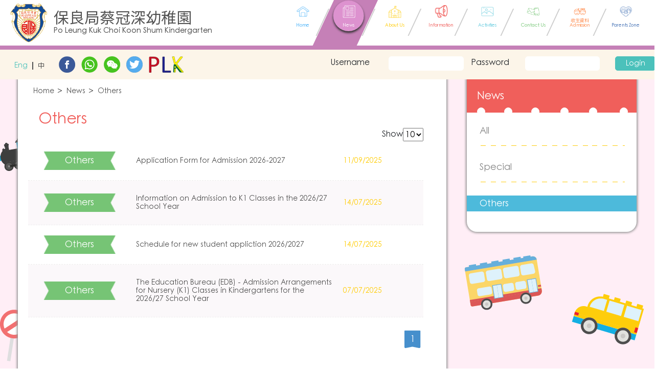

--- FILE ---
content_type: text/html; charset=UTF-8
request_url: https://www.plkkgs.edu.hk/plkckskg/en/news/3?page=1&filter=10
body_size: 7993
content:
<script>
    function filter(val) {
        window.location.href="?filter="+val;
    }

</script>
    <script>
        window.onresize = function(){

            var width = $(window).width();
            if (width <= 360){

                $(".new-title").each(function () {
                    var a = $(this).text();
                    $(this).css({
                        fontSize:'9px'
                    });
                });

            }else{
                change();
            }
        };
        window.onload = function(){
            change();
            var width = $(window).width();
            if (width <= 360){
                $(".new-title").each(function () {

                    $(this).css({
                        fontSize:'9px'
                    });
                });
            }else{
                change();
            }

        };
        function change() {

            $(".new-title").each(function () {
                var a = $(this).text();

                if (a.length <= 11){
                    $(this).css({
                        fontSize:'17px'
                    });

                }else if(a.length >=11 && a.length<= 16){
                    $(this).css({
                        fontSize:'12px'
                    });
                }else if(a.length >=17){
                    $(this).css({
                        fontSize:'9px'
                    });
                }
            });



        }
    </script>
<!DOCTYPE html>
<html lang="en">
<head>
    <meta charset="utf-8">
    <meta name="viewport" content="width=device-width, initial-scale=1, shrink-to-fit=no">
    <meta name="author" content="">
    <!-- 页面描述 -->
    <meta name="description" content="PLK"/>
    <!-- 页面关键词 -->
    <meta name="keywords" content="PLk"/>

    <title>Po Leung Kuk Choi Koon Shum Kindergarten</title>

    <link rel="icon" href="https://www.plkkgs.edu.hk/plkckskg/ico.ico" type="image/x-icon" />
    <link rel="shortcut icon" href="https://www.plkkgs.edu.hk/plkckskg/ico.ico" type="image/x-icon"/>
    <!-- Bootstrap core CSS -->
    <link href="https://www.plkkgs.edu.hk/plkckskg/car/css/bootstrap.min.css" rel="stylesheet">

    <!-- FontAwesome core CSS -->
    <link href="https://www.plkkgs.edu.hk/plkckskg/car/css/font-awesome.min.css" rel="stylesheet">
    <link href="https://maxcdn.bootstrapcdn.com/font-awesome/4.7.0/css/font-awesome.min.css" rel="stylesheet">
    <!-- owlcarousel core CSS -->
    <link rel="stylesheet" href="https://www.plkkgs.edu.hk/plkckskg/car/css/owl.carousel.min.css">
    <link rel="stylesheet" href="https://www.plkkgs.edu.hk/plkckskg/car/css/owl.theme.default.min.css">

    <!-- owlcarousel core CSS -->
    <link rel="stylesheet" href="https://www.plkkgs.edu.hk/plkckskg/car/css/jssor.css">
    <link rel="stylesheet" href="https://www.plkkgs.edu.hk/plkckskg/car/css/jquery.fancybox.css">

<!-- Custom styles for this carsite -->
    <link href="https://www.plkkgs.edu.hk/plkckskg/car/css/school.css" rel="stylesheet">


    <link href="https://www.plkkgs.edu.hk/plkckskg/car/css/responsive.css" rel="stylesheet">

    <link href="https://www.plkkgs.edu.hk/plkckskg/car/css/change.css" rel="stylesheet">
            <link href="https://www.plkkgs.edu.hk/plkckskg/car/css/photo.css" rel="stylesheet">
                <link href="https://www.plkkgs.edu.hk/plkckskg/car/css/school.en.css" rel="stylesheet">
        <link href="https://www.plkkgs.edu.hk/plkckskg/car/css/responsive.en.css" rel="stylesheet">
    <!-- HTML5 shim and Respond.js for IE8 support of HTML5 elements and media queries -->
    <!--[if lt IE 9]>
    <script src="https://oss.maxcdn.com/html5shiv/3.7.3/html5shiv.min.js"></script>
    <script src="https://oss.maxcdn.com/respond/1.4.2/respond.min.js"></script>
    <![endif]-->

    <!-- Placed at the end of the document so the pages load faster -->

    <script src="https://www.plkkgs.edu.hk/plkckskg/car/js/jquery-3.2.1.slim.min.js"></script>
    <script src="https://www.plkkgs.edu.hk/plkckskg/car/js/jquery.min.js"></script>
    <script src="https://www.plkkgs.edu.hk/plkckskg/car/js/popper.min.js"></script>
    <script src="https://www.plkkgs.edu.hk/plkckskg/car/js/bootstrap.min.js"></script>
    <script src="https://www.plkkgs.edu.hk/plkckskg/car/js/owl.carousel.min.js"></script>
    <script src="https://www.plkkgs.edu.hk/plkckskg/car/js/jssor.slider.min.js" type="text/javascript"></script>
    <script src="https://www.plkkgs.edu.hk/plkckskg/car/js/jquery.fancybox.js" type="text/javascript"></script>
    <script src="https://www.plkkgs.edu.hk/plkckskg/car/js/jquery.dotdotdot.js" type="text/javascript"></script>
    <script src="https://www.plkkgs.edu.hk/plkckskg/car/layer/layer.js" type="text/javascript"></script>

    <script async src="https://www.googletagmanager.com/gtag/js?id=UA-122248258-1"></script>
    <script>
        window.dataLayer = window.dataLayer || [];
        function gtag(){dataLayer.push(arguments);}
        gtag('js', new Date());

        gtag('config', 'UA-122248258-1');
    </script>

    <style>
        .open_btn{
            cursor: pointer;
            position: absolute;
            height: 65px;
            background-color: #E4007C;
            color: #ffffff;
            font-size: 13px;
            line-height: 1em;
            padding: 12px 5px;
            z-index: 1;
            border-top-right-radius: 50%;
            border-bottom-right-radius: 50%;
            left: -29px;
            display: block;
            width: 70px;
            margin-top: -7px;
        }
        .open_btn2{
            display: none;
        }
        .opn_txt1{
            margin-left: 25px;
            font-size: 15px;
            font-weight: bold;
        }
        .opn_txt2{
            margin-left: 25px;
            font-size: 15px;
            font-weight: bold;
        }
        .open_btn_arr{
            top: -5px;
            position: relative;
            font-size: 36px;
            left: 5px;
        }
        .sidenav {
            margin-top:100px;
            height: 145px;
            width: 0;
            position: fixed;
            top: 0;
            left: 0;
            background-color: #E4007C;
            color: #ffffff;
            z-index: 999999;
            transition: 0.5s;
            padding-top: 10px;
            border-top-right-radius: 6%;
            border-bottom-right-radius: 6%;
        }

        .sidenav a {
            padding: 8px 8px 8px 32px;
            text-decoration: none;
            font-size: 25px;
            color: #818181;
            display: block;
            transition: 0.3s;

        }

        .sidenav a:hover {
            color: #f1f1f1;
        }

        .sidenav .closebtn {
            position: absolute;
            top: 0;
            right: 0px;
            font-size: 36px;
            margin-left: 50px;
            margin-right: 14px;
            margin-top: -19px;
        }

        .mob_cont{padding: 0px!important;}


        .opn_txt1_en{
            margin-left: 28px;
            font-size: 12px;
            font-weight: bold;
            word-break: break-all;
            width: 10px;
            margin-top: -11.5px;
            text-align: center;
        }
        .open_btn_arr_en{
            position: absolute;
            font-size: 37px;
            left: 50px;
            color: #ffffff;
            z-index: 1;
            top:24px;
        }

        @media  screen and (max-height: 450px) {
            .sidenav {padding-top: 15px;}
            .sidenav a {font-size: 18px;}
        }

        @media  only screen
        and (device-width : 375px)
        and (device-height : 812px)
        and (-webkit-device-pixel-ratio : 3) {
            .sidenav {

                height: 19%;

            }

        }

        @media  only screen and (max-width : 990px) {
            .login_box{
            //display: none;
            }
            .filter_show{ display: none}
            .mob_cont{
                padding-left:45px !important;
            }

            .user-name{
                margin-top: 5px;
                /*background-color: #E4007C;*/
                /*color: #ffffff;*/
                padding: 2px 10px;
            }

            .user-name p span{
                /*color: #ffffff;*/
            }
            .user-name p{
                display: block;
                margin: 0 0 0 0;
                padding: 0;
                text-align: left;
                font-size: 14px;
                line-height: 16.8px;
                color: #848484;
            }
            .user-name p a {
                display: inline-block;
                margin: 5px;
                padding: 5px 6px;
                width: auto;
                height: auto;
                font-size: 14px;
                line-height: 16.8px;
                background-color: #4BC1BB;
                color: #fff;
                border-radius: 5px !important; ;
                text-decoration: none;
            }
            .user-name p a.logout_btn{
                padding: 6px 6px;
            }

            .opn_txt11_en{
                margin-left: 17px;
                font-size: 10px;
                font-weight: bold;
                word-break: break-all;
                width: 7px;
                margin-top: 1px;
                line-height: 11px;
                text-align: center;
            }
            .open_btn_arr2_en{
                position: absolute;
                font-size: 30px;
                left: 35px;
                color: #ffffff;
                z-index: 1;
                top: 18px;
            }
        }

        @media  only screen and (min-width : 990px) {
            .open_btn{
                display: none;
            }
            .open_btn2{
                display: none;
            }
        }


        @media  only screen and (min-width : 736px) and (max-width: 764px) {
            .open_btn2{
                cursor: pointer;
                position: absolute;
                height: 6.5%;
                background-color: #E4007C;
                color: #ffffff;
                font-size: 15px;
                line-height: 1em;
                padding: 0px 5px;
                z-index: 1;
                border-top-right-radius: 50%;
                border-bottom-right-radius: 50%;
                left: -18px;
                display: block;
                width: 50px;
                margin-top: -10px;
            }
            .opn_txt11{
                margin-left: 14px;
                font-size: 13px;
                font-weight: bold;
            }
            .opn_txt22{
                margin-left: 14px;
                font-size: 13px;
                font-weight: bold;
            }
            .open_btn_arr2{
                top: -4px;
                position: relative;
                font-size: 30px;
                left: 1px;
            }
            .open_btn{
                display: none;
            }

            .opn_txt11_en{
                margin-left: 17px;
                font-size: 10px;
                font-weight: bold;
                word-break: break-all;
                width: 7px;
                margin-top: 1px;
                line-height: 11px;
                text-align: center;
            }
            .open_btn_arr2_en{
                position: absolute;
                font-size: 30px;
                left: 35px;
                color: #ffffff;
                z-index: 1;
                top: 18px;
            }

        }
        @media  only screen and (min-width : 360px) and (max-width: 736px) {
            .open_btn2{
                cursor: pointer;
                position: absolute;
                //height: 16%;
                background-color: #E4007C;
                color: #ffffff;
                font-size: 15px;
                line-height: 1em;
                padding: 6px 5px;
                z-index: 1;
                border-top-right-radius: 50%;
                border-bottom-right-radius: 50%;
                left: -18px;
                display: block;
                width: 50px;
                margin-top: -10px;
            }
            .opn_txt11{
                margin-left: 14px;
                font-size: 13px;
                font-weight: bold;
            }
            .opn_txt22{
                margin-left: 14px;
                font-size: 13px;
                font-weight: bold;
            }
            .open_btn_arr2{
                top: -4px;
                position: relative;
                font-size: 30px;
                left: 1px;
            }
            .open_btn{
                display: none;
            }
            .sidenav{
                margin-top: 75px;
            }

            .opn_txt11_en{
                margin-left: 17px;
                font-size: 8px;
                font-weight: bold;
                word-break: break-all;
                width: 7px;
                margin-top: 0px;
                line-height: 8px;
                text-align: center;
            }
            .open_btn_arr2_en{
                position: absolute;
                font-size: 30px;
                left: 35px;
                color: #ffffff;
                z-index: 1;
                top: 18px;
            }

        }
        .layui-layer-content{
            word-break: break-word !important;
        }
    </style>

                <style>
            .main-menu ul li {
                width: 12%;
            }
        </style>
    
</head>
<body>
<header class="pg1
m2-color
">
    <div class="container">
        <div class="logo">
            <a href="https://www.plkkgs.edu.hk/plkckskg/en"><span><img src="https://www.plkkgs.edu.hk/plkckskg/toy/images/logo.png"/></span><p class="web-name">保良局蔡冠深幼稚園</p><small class="bold web-en">Po Leung Kuk Choi Koon Shum Kindergarten</small></a>
            <div class="mobile-btn"><span id="mm-btn"><i class="fa fa-bars"></i></span></div><!--/mobile-btn-->
            <div class="clearfix"></div>
        </div><!--/logo-->
        <div id="mm-box" class="main-menu">
            <ul>
                <li class=" menu-01"><a href="https://www.plkkgs.edu.hk/plkckskg/en"><span></span><em>Home</em></a></li>
                <li class=" active  menu-02"><a href="https://www.plkkgs.edu.hk/plkckskg/en/news"><span></span><em>News</em></a></li>
                <li class=" menu-03"><a href="https://www.plkkgs.edu.hk/plkckskg/en/about/10"><span></span><em>About Us</em></a></li>
                <li class=" menu-04"><a href="https://www.plkkgs.edu.hk/plkckskg/en/info"><span></span><em>Information</em></a></li>
                <li class=" menu-05"><a href="https://www.plkkgs.edu.hk/plkckskg/en/activities"><span></span><em>Activities</em></a></li>
                <li class=" menu-06"><a href="https://www.plkkgs.edu.hk/plkckskg/en/contact"><span></span><em>Contact Us</em></a></li>
                                                                                                        <li class="custom_page   menu-07"><a href="https://www.plkkgs.edu.hk/plkckskg/en/custom/custom_page"><span style="
                        background: rgba(0, 0, 0, 0) url('https://www.plkkgs.edu.hk/plkckskg/car/images/custom_page-template-6.png') no-repeat scroll 0 0;background-position: center; background-size: contain;"></span><em>收生資料 Admission</em></a></li>
                                                                    <li class="parent_zone   menu-08"><a href="https://www.plkkgs.edu.hk/plkckskg/en/custom/parent_zone"><span style="
                        background: rgba(0, 0, 0, 0) url('https://www.plkkgs.edu.hk/plkckskg/car/images/parent_zone-template-3.png') no-repeat scroll 0 0;background-position: center; background-size: contain;"></span><em>Parents Zone</em></a></li>
                                                </ul>
        </div>
        <div id="mm-box-mobile" class="main-menu item-8">
                        <div class="home-menu">
                <ul>
                    <li class=" menu-01"><a href="https://www.plkkgs.edu.hk/plkckskg/en"><span></span><em>Home</em></a></li>
                </ul>
            </div>
            <div class="menu-items">
                <ul>
                    <li class=" active  menu-02"><a href="https://www.plkkgs.edu.hk/plkckskg/en/news"><span></span><em>News</em></a></li>
                    <li class=" menu-03"><a href="https://www.plkkgs.edu.hk/plkckskg/en/about/10"><span></span><em>About Us</em></a></li>
                    <li class=" menu-04"><a href="https://www.plkkgs.edu.hk/plkckskg/en/info"><span></span><em>Information</em></a></li>
                </ul>
                <ul>
                    <li class=" menu-05"><a href="https://www.plkkgs.edu.hk/plkckskg/en/activities"><span></span><em>Activities</em></a></li>
                    <li class=" menu-06"><a href="https://www.plkkgs.edu.hk/plkckskg/en/contact"><span></span><em>Contact Us</em></a></li>
                                                                                                                            <li class="custom_page   menu-07"><a href="https://www.plkkgs.edu.hk/plkckskg/en/custom/custom_page"><span style="
                        background: rgba(0, 0, 0, 0) url('https://www.plkkgs.edu.hk/plkckskg/car/images/custom_page-template-6.png') no-repeat scroll 0 0;background-position: center; background-size: contain;"></span><em>收生資料 Admission</em></a></li>
                                                                                <li class="parent_zone   menu-08"><a href="https://www.plkkgs.edu.hk/plkckskg/en/custom/parent_zone"><span style="
                        background: rgba(0, 0, 0, 0) url('https://www.plkkgs.edu.hk/plkckskg/car/images/parent_zone-template-3.png') no-repeat scroll 0 0;background-position: center; background-size: contain;"></span><em>Parents Zone</em></a></li>
                                                            </ul>
            </div>
                    </div>
        <!--/main-menu--><!--/main-menu-->
        <div class="clearfix"></div>
    </div><!--/container-fluid-->
</header>
<article class="search-con">
                        <div onClick="openNav()" class="open_btn" id="open_btn">
                <div class="opn_txt1_en">LOGIN</div><span class="open_btn_arr_en">&raquo;</span>
            </div>
            <div onClick="openNav()" class="open_btn2" id="open_btn2">
                <div class="opn_txt11_en">LOGIN</div><span class="open_btn_arr2_en">&raquo;</span>
            </div>
        
        <div class="container mob_cont">
            
                    <div class="row no-gutters">

                        <div class="col-4 col-sm-4 col-md-3 col-lg-1 col-xl-1">

                            <div id="mySidenav" class="sidenav">

                                <div id="filter" class="row"  style="display: none">


                                    <div class="col-10 col-sm-10 col-md-10 col-lg-10 col-xl-10 " style="float: left;">
                                                                                    <div class="filter" >


                                                <form action="https://www.plkkgs.edu.hk/plkckskg/en/login" method="post">
                                                    <input type="hidden" name="_token" value="lZd9eerFINaO7mVLwjUiRcz80tG7CvTG1cPJL8iv">
                                                    <div class="filed-01">
                                                        <label>Username</label>
                                                        <input name="name" class="form-control" type="text"/>
                                                        <div class="clearfix"></div>
                                                    </div><!--/filed-01-->
                                                    <div class="filed-01">
                                                        <label>Password</label>
                                                        <input name="password" class="form-control" type="password"/>
                                                    </div><!--/filed-01-->
                                                    <div class="filed-03">
                                                        <button class="btn-filter" type="submit" style="margin-left: 12px" >Login</button>
                                                    </div><!--/filed-01-->
                                                </form>
                                            </div><!--/filter-->
                                                                            </div>
                                    <div class="col-2 col-sm-2 col-md-2 col-lg-2 col-xl-2" style="float: left;">
                                        <a href="javascript:void(0)" class="closebtn" onclick="closeNav()" style="color: #ffffff;">&laquo;</a>
                                    </div>

                                </div>

                            </div>

                            
                            <div class="language">
                                <ul>
                                                                        <li  class="active" style="pointer-events:none;" ><a href="https://www.plkkgs.edu.hk/plkckskg/en/news/3?page=1&amp;filter=10">Eng</a></li>
                                    <li ><a href="https://www.plkkgs.edu.hk/plkckskg/hk/news/3?page=1&amp;filter=10">中</a></li>
                                </ul>
                            </div><!--/language-->
                        </div><!--/col-md-2-->
                        
                        <div class="col-8 col-sm-8 col-md-3 col-lg-3 col-xl-3">
                            <div class="social-share">
                                <ul>
                                    <li><a id="facebook" target="_blank" href="https://www.facebook.com/sharer/sharer.php?u=https://www.plkkgs.edu.hk/plkckskg/en/news/3"><img src="https://www.plkkgs.edu.hk/plkckskg/car/share/Artboard 17.png"/></a></li>
                                    <li><a id="whatsapp" target="_blank" href="" data-action="share/whatsapp/share"><img src="https://www.plkkgs.edu.hk/plkckskg/car/share/Asset 5.png"/></a></li>
                                    <li><a target="_blank" href="https://www.plkkgs.edu.hk/plkckskg/wechat"><img src="https://www.plkkgs.edu.hk/plkckskg/car/share/Artboard 18.png"/></a></li>
                                    <li><a id="twitter" target="_blank" href=""><img src="https://www.plkkgs.edu.hk/plkckskg/car/share/Artboard 20.png"/></a></li>
                                    <li><a ><img src="https://www.plkkgs.edu.hk/plkckskg/car/images/plk.png"/></a></li>
                                </ul>
                            </div><!--social-share-->
                        </div><!--/col-md-2-->
                        <div class="col-12 col-sm-12 col-md-1 col-lg-1 col-xl-2"></div><!--/col-md-2-->
                        <div class="col-12 col-sm-12 col-md-5 col-lg-7 col-xl-6 login_box">

                                                            <div class="filter filter_show">
                                    <form action="https://www.plkkgs.edu.hk/plkckskg/en/login" method="post" style="margin:0px">
                                        <input type="hidden" name="_token" value="lZd9eerFINaO7mVLwjUiRcz80tG7CvTG1cPJL8iv">
                                        <div class="filed-01">
                                            <label>Username</label>
                                            <input name="name" class="form-control" type="text"/>
                                            <div class="clearfix"></div>
                                        </div><!--/filed-01-->
                                        <div class="filed-02">
                                            <label>Password</label>
                                            <input name="password" class="form-control" type="password"/>
                                        </div><!--/filed-01-->
                                        <div class="filed-03">
                                            <button class="btn-filter" type="submit" >Login</button>
                                        </div><!--/filed-01-->
                                    </form>
                                </div><!--/filter-->
                            

                        </div><!--/col-md-4-->
                        <div class="clearfix"></div>
                    </div><!--/row-->
                </div><!--/container-fluid-->
</article><!--/search-con-->

    <style>
        .main-menu ul li a span{
            /* height: 33px !important; */
        }
    </style>

    <section class="middle-part pad-top-btm-0">
        <div class="container">
            <div class="main-inner-box">
                <div class="mib-kekada"></div><!--/mib-kekada-->
                <div class="mib-starfish"></div><!--/mib-starfish-->


                <div class="mib-bubblefish"></div><!--/mib-bubblefish-->
                <div class="mib-shipcover"></div><!--/mib-shipcover-->

                <div class="mib-greengrass"></div><!--/mib-greengrass-->
                <div class="mib-right-01 mobile-menu">
                    <div class="sidebar-con">
                        <div class="sc-header">
                            <h2>News</h2>
                            <span class="circle-btm cb-01"></span>
                            <span class="circle-btm cb-02"></span>
                            <span class="circle-btm cb-03"></span>
                            <span class="circle-btm cb-04"></span>
                            <span class="circle-btm cb-05"></span>
                            <span class="circle-btm cb-06"></span>
                            <span id="scm-mbtn" class="sc-menu"><i class="fa fa-angle-down"></i></span><!--/sc-menu-->
                        </div><!--/sc-header-->
                        <div class="panel-body">
                            <ul id="scm-menu">
                                <li class=""><a href="https://www.plkkgs.edu.hk/plkckskg/en/news">All</a></li>
                                                                                                            <li class="">
                                            <a href="https://www.plkkgs.edu.hk/plkckskg/en/news/2">
                                                Special
                                            </a>
                                                                                    </li>
                                    
                                                                                                            <li class=" active ">
                                            <a href="https://www.plkkgs.edu.hk/plkckskg/en/news/3">
                                                Others
                                            </a>
                                                                                    </li>
                                    
                                                            </ul>

                        </div><!--/panel-body-->
                    </div><!--/sidebar-con-->
                </div><!--/mib-right-01-->
                <div class="mib-left-01">

                    <div class="latest-news-list">
                        <div class="school-breadcum">
                            <ul>
                                <li><a href="https://www.plkkgs.edu.hk/plkckskg/en">Home</a></li>
                                <li><a href="https://www.plkkgs.edu.hk/plkckskg/en/news">News</a></li>
                                <li><a href="#">Others</a></li>
                            </ul>
                        </div><!--/school-breadcum-->
                        <h1>Others</h1>
                        
                        <select class="filter" name="filter" id="filter" style="float: right;" onchange="filter(this.value)">
                            <option value="5" >5</option>
                            <option value="10"  selected >10</option>
                            <option value="15" >15</option>
                            <option value="20" >20</option>
                            <option value="25" >25</option>
                        </select>
                        <div style="float: right">Show</div>
                        <ol>
                                                                                                                                                                                                                <li>
                                            <a href="https://www.plkkgs.edu.hk/plkckskg/en/news/article/79">
                                                <div class="lnl-label"><span class="lnl-03 new-title">Others</span></div><!--lnl-label-->
                                                <div class="lnl-txt"><p>Application Form for Admission 2026-2027</p></div><!--lnl-txt-->
                                                <div class="lnl-date"><small>11/09/2025</small></div><!--lnl-date-->
                                                <div class="clearfix"></div>
                                            </a>
                                        </li>
                                                                                                                                                                                                                        <li>
                                            <a href="https://www.plkkgs.edu.hk/plkckskg/en/news/article/78">
                                                <div class="lnl-label"><span class="lnl-03 new-title">Others</span></div><!--lnl-label-->
                                                <div class="lnl-txt"><p>Information on Admission to K1 Classes in the 2026/27 School Year</p></div><!--lnl-txt-->
                                                <div class="lnl-date"><small>14/07/2025</small></div><!--lnl-date-->
                                                <div class="clearfix"></div>
                                            </a>
                                        </li>
                                                                                                                                                                                                                        <li>
                                            <a href="https://www.plkkgs.edu.hk/plkckskg/en/news/article/83">
                                                <div class="lnl-label"><span class="lnl-03 new-title">Others</span></div><!--lnl-label-->
                                                <div class="lnl-txt"><p>Schedule for new student appliction 2026/2027</p></div><!--lnl-txt-->
                                                <div class="lnl-date"><small>14/07/2025</small></div><!--lnl-date-->
                                                <div class="clearfix"></div>
                                            </a>
                                        </li>
                                                                                                                                                                                                                        <li>
                                            <a href="https://www.plkkgs.edu.hk/plkckskg/en/news/article/54">
                                                <div class="lnl-label"><span class="lnl-03 new-title">Others</span></div><!--lnl-label-->
                                                <div class="lnl-txt"><p>The Education Bureau (EDB) - Admission Arrangements for Nursery (K1) Classes in Kindergartens for the 2026/27 School Year</p></div><!--lnl-txt-->
                                                <div class="lnl-date"><small>07/07/2025</small></div><!--lnl-date-->
                                                <div class="clearfix"></div>
                                            </a>
                                        </li>
                                                                    

                        </ol>

                        <div class="school-pagination">
                            <ul>

                                                                                                            <li ><a href="https://www.plkkgs.edu.hk/plkckskg/en/news/3?page=1&amp;filter=10" class="active">1</a></li>
                                                                    
                            </ul>
                        </div><!--/school-pagination-->
                    </div><!--latest-news-list-->

                </div><!--/mib-left-01-->
                <div class="mib-right-01 desktop-menu">
                    <div class="sidebar-con">
                        <div class="sc-header">
                            <h2>News</h2>
                            <span class="circle-btm cb-01"></span>
                            <span class="circle-btm cb-02"></span>
                            <span class="circle-btm cb-03"></span>
                            <span class="circle-btm cb-04"></span>
                            <span class="circle-btm cb-05"></span>
                            <span class="circle-btm cb-06"></span>

                        </div><!--/sc-header-->
                        <div class="panel-body">
                            <ul>
                                <li class=""><a href="https://www.plkkgs.edu.hk/plkckskg/en/news">All</a></li>

                                                                                                            <li class="">
                                            <a href="https://www.plkkgs.edu.hk/plkckskg/en/news/2">
                                                Special
                                            </a>
                                                                                    </li>
                                    
                                                                                                            <li class=" active ">
                                            <a href="https://www.plkkgs.edu.hk/plkckskg/en/news/3">
                                                Others
                                            </a>
                                                                                    </li>
                                    
                                                                
                                
                                
                            </ul>

                        </div><!--/panel-body-->
                    </div><!--/sidebar-con-->
                </div><!--/mib-right-01-->
                <div class="clearfix"></div>
            </div><!--/main-inner-box-->
        </div><!--/container-->
    </section>
<footer>
    <div class="container">
        <div class="row">
            <div class="col-12 col-sm-12 col-md-9">
                <div class="quick-links">
                    <div class="ql-heading"><h1><a href="javascript:void(0);" style="cursor:default">Site Map</a></h1></div><!--/ql-heading-->
                    <ul id="site">
                        <li><a href="https://www.plkkgs.edu.hk/plkckskg/en">Home</a></li>



                        
                    </ul>

                </div><!--/quick-links-->
            </div><!--/col-md-9-->
            <div class="col-12 col-sm-12 col-md-3">
                <div class="contect-dtl">
                    <div class="cd-heading"><h1><a href="javascript:void(0);" style="cursor:default">Contact</a></h1></div><!--/ql-heading-->
                    <ul>
                        <li style="overflow:hidden"><span style="  float: left;">Add.</span><div style="float: left;">:&nbsp;</div><div style="display: inline-block;width: 200px;float: left;" id="address"></div> </li>
                        <li id="phone"><span>Tel.</span>: </li>
                        <li id="fax"><span>Fax</span>: </li>
                        <li id="email"><span>Email</span>: </li>
                    </ul>
                </div><!--/contect-dtl-->
            </div><!--/col-md-3-->
            <div class="clearfix"></div>
            <div class="col-12 col-sm-12">
                <div class="copy-right"><p>Copyright © 2018 Po Leung Kuk Choi Koon Shum Kindergarten. All Rights Reserved.</p></div><!--/copy-right-->
            </div><!--/col-sm-12-->
        </div><!--/row-->
    </div><!--/container-fluid-->
</footer>
<script>
    function changeSize() {
        var chi = $(".web-name").text();
        if (chi.length >= 10 && chi.length <=17){
            switch (chi.length){
                case 10:
                    $(".web-name").css({
                        fontSize:'30px'
                    });
                    break;
                case 11:
                    $(".web-name").css({
                        fontSize:'29px'
                    });
                    break;
                case 12:
                    $(".web-name").css({
                        fontSize:'27px'
                    });
                    break;
                case 13:
                    $(".web-name").css({
                        fontSize:'25px'
                    });
                    break;
                case 14 :
                    $(".web-name").css({
                        fontSize:'24px'
                    });
                    break;
                case 15:
                    $(".web-name").css({
                        fontSize:'22px'
                    });
                    break;
                case 17:
                    $(".web-name").css({
                        fontSize:'19px'
                    });
                    break;
            }
        }else if(chi.length < 10){
            $(".web-name").css({
                fontSize:'30px'
            });
        }else if(chi.length > 17){
            $(".web-name").css({
                fontSize:'19px'
            });
        }
    }
    function changeSmallSize() {
        var chi = $(".web-name").text();
        if (chi.length >= 10 && chi.length <=17){
            switch (chi.length){
                case 10:
                    $(".web-name").css({
                        fontSize:'24px'
                    });
                    break;
                case 11:
                    $(".web-name").css({
                        fontSize:'22px'
                    });
                    break;
                case 12:
                    $(".web-name").css({
                        fontSize:'20px'
                    });
                    break;
                case 13:
                    $(".web-name").css({
                        fontSize:'19px'
                    });
                    break;
                case 14 :
                    $(".web-name").css({
                        fontSize:'18px'
                    });
                    break;
                case 15:
                    $(".web-name").css({
                        fontSize:'17px'
                    });
                    break;
                case 17:
                    $(".web-name").css({
                        fontSize:'15px'
                    });
                    break;
            }
        }else if(chi.length < 10){
            $(".web-name").css({
                fontSize:'24px'
            });
        }else if(chi.length > 17){
            $(".web-name").css({
                fontSize:'14px'
            });
        }
    }
    function enChange() {
        var en_item = 1;
        var en_size = 14;
        while (en_item)
        {
            var en_now = $('.web-en').outerHeight();
            if (en_now <=  28.8){
                en_item = 0;
            }else{
                en_size--;
                $(".web-en").css({
                    fontSize:en_size+'px'
                });
            }
        }
    }
    window.onload = function(){
        var width = $(window).width();
        if (width > 480){
            changeSize();

        }else{
            changeSmallSize();
        }
        enChange()

    };

</script>
<script>
    $(document).ready(function() {
        /*
         *  Simple image gallery. Uses default settings
         */

        $('.school-profile img').on('click',function () {

            if($(this).parent().attr('target') != '_blank' && $(this).parent()[0].tagName != 'A'){
                $.fancybox.open([
                    {
                        src:$(this).attr('src'),
                        type: "image"
                    }
                ], {
                    infobar: false,

                });
            }
        });
        $('.ln2-txtcon img').on('click',function () {


            if($(this).parent().attr('target') != '_blank' && $(this).parent()[0].tagName != 'A'){
                $.fancybox.open([
                    {
                        src:$(this).attr('src'),
                        type: "image"
                    }
                ], {
                    infobar: false,

                });
            }


        });
        $('.contact-us-page  img').on('click',function () {

            if($(this).parent().attr('target') != '_blank' && $(this).parent()[0].tagName != 'A'){
                $.fancybox.open([
                    {
                        src:$(this).attr('src'),
                        type: "image"
                    }
                ], {
                    infobar: false,

                });
            }
        });
        $('.campus-dynamics  img').on('click',function () {

            if($(this).parent().attr('target') != '_blank' && $(this).parent()[0].tagName != 'A'){
                $.fancybox.open([
                    {
                        src:$(this).attr('src'),
                        type: "image"
                    }
                ], {
                    infobar: false,

                });
            }

        });
        $('.school-information img').on('click',function () {

            if($(this).parent().attr('target') != '_blank' && $(this).parent()[0].tagName != 'A'){
                $.fancybox.open([
                    {
                        src:$(this).attr('src'),
                        type: "image"
                    }
                ], {
                    infobar: false,

                });
            }

        });
    });
                        !function(){
        $('img').on('mousedown',function (e) {
            e.preventDefault()
        })
        document.oncontextmenu=new Function('event.returnValue=false;');

        document.onselectstart=new Function('event.returnValue=false;');
        var ua = navigator.userAgent;

        var ipad = ua.match(/(iPad).*OS\s([\d_]+)/),

            isIphone =!ipad && ua.match(/(iPhone\sOS)\s([\d_]+)/),

            isAndroid = ua.match(/(Android)\s+([\d.]+)/),

            isMobile = isIphone || isAndroid;

        if(isMobile){
            $('#whatsapp').attr('href',"whatsapp://send?text=保良局蔡冠深幼稚園-最新消息%0Dhttps://www.plkkgs.edu.hk/plkckskg/en/news/3");
        }else{
            $('#whatsapp').attr('href',"https://www.whatsapp.com/");

        }
        $('#twitter').attr('href','https://twitter.com/intent/tweet?text=保良局蔡冠深幼稚園-最新消息&url=https://www.plkkgs.edu.hk/plkckskg/en/news/3&related=');
        $('#facebook').attr('href','https://www.facebook.com/sharer/sharer.php?u=https://www.plkkgs.edu.hk/plkckskg/en/news/3');
        $.ajax({
            type: "GET",
            url: 'https://www.plkkgs.edu.hk/plkckskg/en/api/cms/site',
            dataType:'json',
            success: function (success) {

                for(var i=0;i <success.length;i++ ){
                    for (var j = 0;j < success[i].length;j++){
                        $('#site').append('<li><a href="'+success[i][j].url+'">'+success[i][j].name+'</a></li>');
                    }
                }
                $('#site').append('<li><a href="'+"https://www.plkkgs.edu.hk/plkckskg/en/contact"+'">'+"Contact Us"+'</a></li>');
                $('#site').append('<li><a href="'+"https://www.plkkgs.edu.hk/plkckskg/en/extranet/photo"+'">'+"Intranet"+'</a></li>');
                $('#site').append(' <div class="clearfix"></div>');

            }
        });
        $.ajax({
            type: "GET",
            url: 'https://www.plkkgs.edu.hk/plkckskg/api/cms/connect',
            success: function (success) {

                if (!isEmptyObject(success)){
                                          $('#address').append(success.address_eng);
                    
$('#phone').append(success.phone);
                    $('#fax').append(success.fax);
                    var email = '<a href="mailto:'+success.email+'" style="color: black;">'+success.email+'</a>';
                    $('#email').append(email);
                }

            }
        });
    }();
    function isEmptyObject(obj) {
        for (var key in obj){
            return false;//返回false，不为空对象
        }
        return true;//返回true，为空对象
    }
</script>

<script>
    $('#slider').owlCarousel({
        loop:false,
        margin:0,
        dots:true,
        autoplay:true,
        autoplayTimeout:5000,
        nav:false,
        autoplayHoverPause:false,
        responsiveClass:true,
        responsive:{
            0:{
                items:1,
                nav:false
            },
            600:{
                items:1,
                nav:false
            },
            1000:{
                items:1,
                nav:false,
                loop:true,
                dots:true
            }
        }
    })



    $('#video-slide').owlCarousel({
        loop:true,
        margin:0,
        dots:true,
        autoplay:false,
        nav:true,
        navText: ["<img src='https://www.plkkgs.edu.hk/plkckskg/car/images/vb-slide-left.png'>","<img src='https://www.plkkgs.edu.hk/plkckskg/car/images/vb-slide-right.png'>"],
        responsiveClass:true,
        responsive:{
            0:{
                items:1,
                nav:true
            },
            600:{
                items:1,
                nav:false
            },
            1000:{
                items:1,
                nav:true


            }
        }
    })

</script>
<script>
    $('#patners').owlCarousel({
        loop:true,
        margin:0,
        dots:true,
        autoplay:false,
        autoplay:true,
        autoplayTimeout:2000,
        autoplayHoverPause:false,
        nav:true,
        navText: ["<img src='https://www.plkkgs.edu.hk/plkckskg/car/images/vb-slide-left.png'>","<img src='https://www.plkkgs.edu.hk/plkckskg/car/images/vb-slide-right.png'>"],
        responsiveClass:true,
        responsive:{
            0:{
                items:1,
                nav:true
            },
            600:{
                items:2,
                nav:true
            },
            1000:{
                items:3,
                nav:true

            },
            1200:{
                items:4,
                nav:true

            }
        }
    })

</script>
<script>
    $(document).ready(function(){

        if($(window).width() > 991){
            $('#mm-box-mobile').hide();
        }
        $(window).resize(function() {
            if($(window).width() > 991){
                $('#mm-box-mobile').hide();
            }
        });

        $("#mm-btn").click(function(){
            $("#mm-box-mobile").slideToggle();
        });

        $("#scm-mbtn").click(function(){
            var current = $(this);
            var currentActive = $("#scm-menu li.active");
            if(current.hasClass('open')){
                if(currentActive.parents('li')){
                    $("#scm-mbtn").removeClass("open");
                    $("#scm-menu li").not('.active').not(currentActive.parents('li')).slideUp();
                    currentActive.find('li').slideDown()
                }
                else{
                    $("#scm-mbtn").removeClass("open");
                    $("#scm-menu li").not('.active').slideUp();
                }
            }
            else{
                $("#scm-mbtn").addClass("open");
                $("#scm-menu li").not('.active').slideDown();
            }
        });
        var has_class = $("#scm-menu").find('li.active');
        if(has_class){

            has_class.parents('li').slideDown(1);
        }


    });



</script>
<script>
    $(document).ready(function(){

        var side   = $("#sa-01"),
            win    = $(window),
            offset     = side.offset(),
            wh    = $(window).height(),
            topPadding = 0;
        win.scroll(function() {

            side.stop().animate({
                marginTop: win.scrollTop() - topPadding
            });

        });
    });

</script>
<script src="https://www.plkkgs.edu.hk/plkckskg/car/js/jssor.slider.min.js" type="text/javascript"></script>
<script type="text/javascript">
    jssor_1_slider_init = function() {

        var jssor_1_SlideshowTransitions = [
            {$Duration:1200,x:0.3,$During:{$Left:[0.3,0.7]},$Easing:{$Left:$Jease$.$InCubic,$Opacity:$Jease$.$Linear},$Opacity:2},
            {$Duration:1200,x:-0.3,$SlideOut:true,$Easing:{$Left:$Jease$.$InCubic,$Opacity:$Jease$.$Linear},$Opacity:2},
            {$Duration:1200,x:-0.3,$During:{$Left:[0.3,0.7]},$Easing:{$Left:$Jease$.$InCubic,$Opacity:$Jease$.$Linear},$Opacity:2},
            {$Duration:1200,x:0.3,$SlideOut:true,$Easing:{$Left:$Jease$.$InCubic,$Opacity:$Jease$.$Linear},$Opacity:2},
            {$Duration:1200,y:0.3,$During:{$Top:[0.3,0.7]},$Easing:{$Top:$Jease$.$InCubic,$Opacity:$Jease$.$Linear},$Opacity:2},
            {$Duration:1200,y:-0.3,$SlideOut:true,$Easing:{$Top:$Jease$.$InCubic,$Opacity:$Jease$.$Linear},$Opacity:2},
            {$Duration:1200,y:-0.3,$During:{$Top:[0.3,0.7]},$Easing:{$Top:$Jease$.$InCubic,$Opacity:$Jease$.$Linear},$Opacity:2},
            {$Duration:1200,y:0.3,$SlideOut:true,$Easing:{$Top:$Jease$.$InCubic,$Opacity:$Jease$.$Linear},$Opacity:2},
            {$Duration:1200,x:0.3,$Cols:2,$During:{$Left:[0.3,0.7]},$ChessMode:{$Column:3},$Easing:{$Left:$Jease$.$InCubic,$Opacity:$Jease$.$Linear},$Opacity:2},
            {$Duration:1200,x:0.3,$Cols:2,$SlideOut:true,$ChessMode:{$Column:3},$Easing:{$Left:$Jease$.$InCubic,$Opacity:$Jease$.$Linear},$Opacity:2},
            {$Duration:1200,y:0.3,$Rows:2,$During:{$Top:[0.3,0.7]},$ChessMode:{$Row:12},$Easing:{$Top:$Jease$.$InCubic,$Opacity:$Jease$.$Linear},$Opacity:2},
            {$Duration:1200,y:0.3,$Rows:2,$SlideOut:true,$ChessMode:{$Row:12},$Easing:{$Top:$Jease$.$InCubic,$Opacity:$Jease$.$Linear},$Opacity:2},
            {$Duration:1200,y:0.3,$Cols:2,$During:{$Top:[0.3,0.7]},$ChessMode:{$Column:12},$Easing:{$Top:$Jease$.$InCubic,$Opacity:$Jease$.$Linear},$Opacity:2},
            {$Duration:1200,y:-0.3,$Cols:2,$SlideOut:true,$ChessMode:{$Column:12},$Easing:{$Top:$Jease$.$InCubic,$Opacity:$Jease$.$Linear},$Opacity:2},
            {$Duration:1200,x:0.3,$Rows:2,$During:{$Left:[0.3,0.7]},$ChessMode:{$Row:3},$Easing:{$Left:$Jease$.$InCubic,$Opacity:$Jease$.$Linear},$Opacity:2},
            {$Duration:1200,x:-0.3,$Rows:2,$SlideOut:true,$ChessMode:{$Row:3},$Easing:{$Left:$Jease$.$InCubic,$Opacity:$Jease$.$Linear},$Opacity:2},
            {$Duration:1200,x:0.3,y:0.3,$Cols:2,$Rows:2,$During:{$Left:[0.3,0.7],$Top:[0.3,0.7]},$ChessMode:{$Column:3,$Row:12},$Easing:{$Left:$Jease$.$InCubic,$Top:$Jease$.$InCubic,$Opacity:$Jease$.$Linear},$Opacity:2},
            {$Duration:1200,x:0.3,y:0.3,$Cols:2,$Rows:2,$During:{$Left:[0.3,0.7],$Top:[0.3,0.7]},$SlideOut:true,$ChessMode:{$Column:3,$Row:12},$Easing:{$Left:$Jease$.$InCubic,$Top:$Jease$.$InCubic,$Opacity:$Jease$.$Linear},$Opacity:2},
            {$Duration:1200,$Delay:20,$Clip:3,$Assembly:260,$Easing:{$Clip:$Jease$.$InCubic,$Opacity:$Jease$.$Linear},$Opacity:2},
            {$Duration:1200,$Delay:20,$Clip:3,$SlideOut:true,$Assembly:260,$Easing:{$Clip:$Jease$.$OutCubic,$Opacity:$Jease$.$Linear},$Opacity:2},
            {$Duration:1200,$Delay:20,$Clip:12,$Assembly:260,$Easing:{$Clip:$Jease$.$InCubic,$Opacity:$Jease$.$Linear},$Opacity:2},
            {$Duration:1200,$Delay:20,$Clip:12,$SlideOut:true,$Assembly:260,$Easing:{$Clip:$Jease$.$OutCubic,$Opacity:$Jease$.$Linear},$Opacity:2}
        ];

        var jssor_1_options = {
            $AutoPlay: 1,
            $SlideshowOptions: {
                $Class: $JssorSlideshowRunner$,
                $Transitions: jssor_1_SlideshowTransitions,
                $TransitionsOrder: 1
            },
            $ArrowNavigatorOptions: {
                $Class: $JssorArrowNavigator$
            },
            $ThumbnailNavigatorOptions: {
                $Class: $JssorThumbnailNavigator$,
                $Cols: 3,
                $SpacingX: 5,
                $SpacingY: 5,
                $Align: 145
            }
        };

        var jssor_1_slider = new $JssorSlider$("jssor_1", jssor_1_options);

        /*#region responsive code begin*/

        var MAX_WIDTH = 457;

        function ScaleSlider() {
            var containerElement = jssor_1_slider.$Elmt.parentNode;
            var containerWidth = containerElement.clientWidth;

            if (containerWidth) {

                var expectedWidth = Math.min(MAX_WIDTH || containerWidth, containerWidth);

                jssor_1_slider.$ScaleWidth(expectedWidth);
            }
            else {
                window.setTimeout(ScaleSlider, 30);
            }
        }

        ScaleSlider();

        $Jssor$.$AddEvent(window, "load", ScaleSlider);
        $Jssor$.$AddEvent(window, "resize", ScaleSlider);
        $Jssor$.$AddEvent(window, "orientationchange", ScaleSlider);
        /*#endregion responsive code end*/
    };
</script>
<script type="text/javascript">jssor_1_slider_init();</script>

<script>
    function openNav() {
        document.getElementById("mySidenav").style.width = "310px";
        document.getElementById("filter").style.display= "block";
    }

    function closeNav() {
        document.getElementById("mySidenav").style.width = "0";
        document.getElementById("filter").style.display= "none";

    }
</script>
<script>
$(function() {
    $('#site li a').dotdotdot({
        truncate: "letter"
    });
});
</script>
</body>
</html>


--- FILE ---
content_type: text/css
request_url: https://www.plkkgs.edu.hk/plkckskg/car/css/school.css
body_size: 9490
content:
@font-face {
    font-family: 'PingFang-bold';
    src: url('../fonts/PingFangTC-Semibold.ttf');
}

@font-face {
    font-family: 'PingFang-Regular';
    src: url('../fonts/PingFangTC-Regular.ttf');
}


* {
    font-family: "PingFang-Regular", "FontAwesome" !important;
}


.bold {
    font-family: "PingFang-bold", "FontAwesome" !important;
}


body {
    font-family: "PingFang-Regular";
    -webkit-font-smoothing: antialiased;
    min-height: 1000px;
    overflow-x: hidden;
    overflow-y: auto;
    box-sizing: border-box;
}

header {
    background-color: #fff;
    height: auto;
    min-height: 97px;
    position: relative;
}

header::after {
    background-color: #FF9CAA;
    bottom: 0;
    content: "";
    display: block;
    height: 8px;
    left: 0;
    position: absolute;
    right: 0;
}

.logo {
    display: block;
    float: left;
    height: auto;
    margin: 0;
    padding: 0;
    width: 34%;
}

.logo a {
    display: block;
    outline: 0 none;
    padding: 0 0 0 85px;
    position: relative;
    text-decoration: none;
}

.logo a span {
    left: 0;
    position: absolute;
    top: -13px;
}

.logo a span img {
    display: inline-block;
    height: auto;
    width: 100%;
}

.logo a p {
    color: #515151;
    display: block;
    font-size: 24px;
    font-weight: normal;
    line-height: 28.8px;
    margin: 20px 0 5px;
    padding: 0;

}

.logo a small {
    color: #515151;
    display: block;
    font-size: 14px !important;
    line-height: 14.4px;
    margin: 0;
    padding: 0;

}

.mobile-mode-inactive {
    display: block;
}

.mobile-mode-active {
    display: none;
}

.mobile-btn {
    display: none;
    margin: 0;
    padding: 0;
    float: right;
    width: auto;
    height: auto;
    position: absolute;
    right: 10px;
    top: 10px;
}

.mobile-btn span {
    display: inline-block;
    margin: 0;
    padding: 2px 7px;
    text-decoration: none;
    outline: 0;
    background-color: #0a508e;
    border-radius: 3px;
    cursor: pointer;
}

.mobile-btn span i {
    color: #fff;
    font-size: 17px;
    line-height: normal;
}

.main-menu {
    display: block;
    margin: 0;
    padding: 0;
}

.main-menu {
    display: block;
    float: left;
    margin: 0 0 0 4%;
    padding: 0;
    width: 62%;
}

.main-menu ul {
    display: block;
    list-style: outside none none;
    margin: 0;
    padding: 0;
}

.main-menu ul li {
    background-color: transparent;
    display: inline-block;
    height: 97px;
    list-style: outside none none;
    margin: -1px 0 0;
    padding: 2px 0 0;
    position: relative;
    text-align: center;
    transform: skewX(-25deg);
    width: 16%;
}

.main-menu ul li::after {
    background-color: #cccccc;
    content: "";
    height: 53px;
    position: absolute;
    right: -3px;
    top: 18px;
    width: 2px;
}

.main-menu ul li:last-child::after {
    display: none;
}

.main-menu ul li.menu-01 {
    background-color: transparent;
}

.main-menu ul li.active.menu-01, .main-menu ul li.menu-01:hover {
    background-color: #46B1F9;
}

.main-menu ul li.menu-02 {
    background-color: transparent;
}

.main-menu ul li.active.menu-02, .main-menu ul li.menu-02:hover {
    background-color: #c580b7;
}

.main-menu ul li.menu-03 {
    background-color: transparent;
}

.main-menu ul li.active.menu-03, .main-menu ul li.menu-03:hover {
    background-color: #ffcc0a;
}

.main-menu ul li.menu-04 {
    background-color: transparent;
}

.main-menu ul li.active.menu-04, .main-menu ul li.menu-04:hover {
    background-color: #f05f5b;
}

.main-menu ul li.menu-05 {
    background-color: transparent;
}

.main-menu ul li.active.menu-05, .main-menu ul li.menu-05:hover {
    background-color: #60c9dd;
}

.main-menu ul li.menu-06 {
    background-color: transparent;
}

.main-menu ul li.active.menu-06, .main-menu ul li.menu-06:hover {
    background-color: #75c675;
}

.main-menu ul li.custom_page {
    background-color: transparent;
}

.main-menu ul li.active.custom_page, .main-menu ul li.custom_page:hover {
    background-color: #FF8C4E;
}

.main-menu ul li a {
    border-radius: 100%;
    display: inline-block;
    height: 80px;
    margin: 0;
    outline: 0 none;
    padding: 0;
    text-align: center;
    text-decoration: none;
    transform: skewX(25deg);
    width: 83px;
}

/*.main-menu ul li.active.menu-01 a, .main-menu ul li.menu-01:hover a {*/
/*border: 1px solid #46B1F9;*/
/*background-color:#46B1F9;*/
/*}*/
/*.main-menu ul li.active.menu-02 a, .main-menu ul li.menu-02:hover a {*/
/*border: 1px solid #c580b7;*/
/*}*/
/*.main-menu ul li.active.menu-03 a, .main-menu ul li.menu-03:hover a {*/
/*border: 1px solid #ffcc0a;*/
/*}*/
/*.main-menu ul li.active.menu-04 a, .main-menu ul li.menu-04:hover a {*/
/*border: 1px solid #f05f5b;*/
/*}*/
/*.main-menu ul li.active.menu-05 a, .main-menu ul li.menu-05:hover a {*/
/*border: 1px solid #60c9dd;*/
/*}*/
/*.main-menu ul li.active.menu-06 a, .main-menu ul li.menu-06:hover a {*/
/*border: 1px solid #75c675;*/
/*}*/

.main-menu ul li.active.custom_page a, .main-menu ul li.custom_page:hover a {
    background-color: rgb(253, 164, 115);
}

.main-menu ul li a em {
    display: block;
    font-size: 15px;
    font-style: normal;
    line-height: 18px;
    text-align: center;
    position: absolute;
    bottom: 14px;
    width: 100%;
}

.main-menu ul li.menu-01 a em {
    color: #46b1f9;
}

.main-menu ul li.menu-02 a em {
    color: #c580b7;
}

.main-menu ul li.menu-03 a em {
    color: #ffcc0a;
}

.main-menu ul li.menu-04 a em {
    color: #f05f5b;
}

.main-menu ul li.menu-05 a em {
    color: #60c9dd;
}

.main-menu ul li.menu-06 a em {
    color: #75c675;
}

.main-menu ul li.custom_page a em {
    color: #FF8C4E;
}

.main-menu ul li.active.menu-01 a em, .main-menu ul li.active.menu-02 a em, .main-menu ul li.active.menu-03 a em, .main-menu ul li.active.menu-04 a em, .main-menu ul li.active.menu-05 a em, .main-menu ul li.active.menu-06 a em, .main-menu ul li.active.custom_page a em, .main-menu ul li.menu-01:hover a em, .main-menu ul li.menu-02:hover a em, .main-menu ul li.menu-03:hover a em, .main-menu ul li.menu-04:hover a em, .main-menu ul li.menu-05:hover a em, .main-menu ul li.menu-06:hover a em, .main-menu ul li.custom_page:hover a em {
    color: #fff;
}

.main-menu ul li.active a, .main-menu ul li:hover a {
    box-shadow: 0 3px 4px 0 #292d2a;
}

.main-menu ul li a span {
    display: inline-block;
    height: 27px;
    margin: 6px 0 0;
    width: 33px;
}

.main-menu ul li.menu-01 a span {
    background: rgba(0, 0, 0, 0) url("../images/menu-01.png") no-repeat scroll 0 0;
    background-position: center;
    background-size: contain;
}

.main-menu ul li.active.menu-01 a span, .main-menu ul li.menu-01:hover a span {
    background: rgba(0, 0, 0, 0) url("../images/menu-01-white.png") no-repeat scroll 0 0;
    background-position: center;
    background-size: contain;
}

.main-menu ul li.menu-02 a span {
    background: rgba(0, 0, 0, 0) url("../images/menu-02.png") no-repeat scroll 0 0;
    background-position: center;
    background-size: contain;
}

.main-menu ul li.active.menu-02 a span, .main-menu ul li.menu-02:hover a span {
    background: rgba(0, 0, 0, 0) url("../images/menu-02-white.png") no-repeat scroll 0 0;
    background-position: center;
    background-size: contain;
}

.main-menu ul li.menu-03 a span {
    background: rgba(0, 0, 0, 0) url("../images/menu-03.png") no-repeat scroll 0 0;
    background-position: center;
    background-size: contain;
}

.main-menu ul li.active.menu-03 a span, .main-menu ul li.menu-03:hover a span {
    background: rgba(0, 0, 0, 0) url("../images/menu-03-white.png") no-repeat scroll 0 0;
    background-position: center;
    background-size: contain;
}

.main-menu ul li.menu-04 a span {
    background: rgba(0, 0, 0, 0) url("../images/menu-04.png") no-repeat scroll 0 0;
    background-position: center;
    background-size: contain;
}

.main-menu ul li.active.menu-04 a span, .main-menu ul li.menu-04:hover a span {
    background: rgba(0, 0, 0, 0) url("../images/menu-04-white.png") no-repeat scroll 0 0;
    background-position: center;
    background-size: contain;
}

.main-menu ul li.menu-05 a span {
    background: rgba(0, 0, 0, 0) url("../images/menu-05.png") no-repeat scroll 0 0;
    background-position: center;
    background-size: contain;
}

.main-menu ul li.active.menu-05 a span, .main-menu ul li.menu-05:hover a span {
    background: rgba(0, 0, 0, 0) url("../images/menu-05-white.png") no-repeat scroll 0 0;
    background-position: center;
    background-size: contain;
}

.main-menu ul li.menu-06 a span {
    background: rgba(0, 0, 0, 0) url("../images/menu-06.png") no-repeat scroll 0 0;
    background-position: center;
    background-size: contain;
    /* width: 40px; */
}

.main-menu ul li.active.menu-06 a span, .main-menu ul li.menu-06:hover a span {
    background: rgba(0, 0, 0, 0) url("../images/menu-06-white.png") no-repeat scroll 0 0;
    background-position: center;
    background-size: contain;
    /* width: 40px; */
}

.main-menu ul li.custom_page a span {
    background: rgba(0, 0, 0, 0) url("../images/menu-06.png") no-repeat scroll 0 0;
    background-position: center;
    background-size: contain;
    /* width: 40px; */
}

.main-menu ul li.custom_page a span {
    /*filter: invert(77%) sepia(61%) saturate(3522%) hue-rotate(325deg) brightness(102%) contrast(101%) !important;*/
}

.main-menu ul li.active.custom_page a span, .main-menu ul li.custom_page:hover a span {
    filter: brightness(0) invert(1);
    /* width: 40px; */
}

.search-con {
    background-color: #fcf5e9;
    height: auto;
    margin: 0;
    max-height: 100%;
    padding: 13px 0;
    width: 100%;
}

.language {
    display: block;
    margin: 0;
    padding: 0;
}

.language > ul {
    display: block;
    list-style: outside none none;
    margin: 5px 0 0;
    padding: 0;
    text-align: center;
}

.language > ul > li {
    display: inline-block;
    margin: 0;
    padding: 0 8px;
    position: relative;
}

.language > ul > li::after {
    border-right: 2px solid #515151;
    content: "";
    height: 15px;
    position: absolute;
    right: -3px;
    top: 1px;
    width: auto;
}

.language > ul > li:last-child::after {
    display: none;
}

.language > ul > li > a {
    color: #515151;
    display: block;
    font-size: 14px;
    line-height: 16.8px;
    outline: 0 none;
    text-align: center;
    text-decoration: none;
}

.language > ul > li.active > a {
    color: #4bc1bb;
}

.social-share {
    display: block;
    margin: 0;
    padding: 0;
}

.social-share > ul {
    display: block;
    list-style: outside none none;
    margin: 0;
    padding: 0;
}

.social-share > ul > li {
    display: inline-block;
    margin: 0;
    padding: 0 4px;
}

.social-share > ul > li > a {
    display: block;
    outline: 0 none;
    text-align: center;
    text-decoration: none;
}

.social-share > ul > li > a > img {
    display: inline-block;
    height: auto;
    width: auto;
}

.filter {
    display: block;
    margin: 0;
    padding: 0;
}

.filed-01 {
    display: block;
    float: left;
    height: auto;
    margin: 0;
    width: 35%;
}

.filed-01 label {
    display: block;
    float: left;
    margin: 0 5px;
    text-align: center;
    width: 30%;

}

.filed-01 .form-control {
    background-color: #fff;
    border: 1px solid #fff;
    border-radius: 5px;
    color: #333;
    display: block;
    float: left;
    font-size: 14px;
    height: 28px;
    padding: 0 15px;
    width: 60%;
    float: right;
}

.filed-02 {
    display: block;
    float: left;
    height: auto;
    margin: 0;
    width: 35%;
}

.filed-02 label {
    display: block;
    float: left;
    margin: 0 5px;
    text-align: center;
    width: 35%;

}

.filed-02 .form-control {
    background-color: #fff;
    border: 1px solid #fff;
    border-radius: 5px;
    color: #333;
    display: block;
    float: left;
    font-size: 14px;
    height: 28px;
    padding: 0 15px;
    width: 60%;
    float: right;
}

.filed-03 {
    display: block;
    float: left;
    height: auto;
    text-align: center;
    width: 13%;
}

.filed-03 .btn-filter {
    background-color: #4bc1bb;
    border: 1px solid #4bc1bb;
    border-radius: 5px;
    box-shadow: none;
    color: #fff;
    cursor: pointer;
    font-size: 14px;
    height: 28px;
    padding: 0 15px;
    width: 79px;
    /*margin-top: 23px;*/
    margin-left: 30px;
}

.slider {
    display: block;
    margin: 0;
    padding: 0;
    position: relative;
}

.slider::after {
    background: rgba(0, 0, 0, 0) url("../images/slider-border.png") repeat-x scroll 0 0;
    bottom: 0;
    content: "";
    height: 28px;
    left: 0;
    position: absolute;
    right: 0;
    width: 100%;
    z-index: 1;
}


.slider .slider-train {
    background: rgba(0, 0, 0, 0) url("../add/slider-heard.png") no-repeat scroll 0 0 / 100% auto;
    height: 135px;
    position: relative;
    width: 110px;
    right: 25px;
    z-index: 10;
}

.slider .slider-ship-buootn {
    background: rgba(0, 0, 0, 0) url("../add/slider-button.png") no-repeat scroll 0 0 / 100% 100%;
    position: relative;
    width: 110px;
    z-index: 10;
    right: 20px;
}

.slider .slider-ship-buootn:hover {
    background: rgba(0, 0, 0, 0) url("../add/slider-button-hover.png") no-repeat scroll 0 0 / 100% 100%;
}

.slider .slider-ship-buootn p {
    color: #3C3C3B;
    font-size: 18px;
    padding-top: 12px;
    top: 5px;
    left: 10px;
    position: relative;
    line-height: 21.6px;
    width: 91px;
    min-height: 30px;
    text-align: center;
    word-break: break-word;

}

.slider .slider-ship-buootn2 {
    background: rgba(0, 0, 0, 0) url("../add/slider-button2.png") no-repeat scroll 0 0 / 100% 100%;
    position: relative;
    width: 110px;
    z-index: 10;
}

.slider .slider-ship-buootn2:hover {
    background: rgba(0, 0, 0, 0) url("../add/slider-button2-hover.png") no-repeat scroll 0 0 / 100% 100%;
}

.slider .slider-ship-buootn2 p {
    color: #3C3C3B;
    font-size: 18px;
    left: 10px;
    line-height: 21.6px;
    width: 91px;
    text-align: center;
    position: relative;
    margin: 10px 0;
    top: 15px;
    word-break: break-word;
}


.sliding {

    height: auto;
    margin: 0;
    overflow: hidden;
    padding: 0;
    width: 100%;

    height: calc(100vw * (700 / 1900) + 22px);
}

.sliding img {
    width: 100%;
    height: auto;
}

.slider .owl-nav {
    display: none;
}

.owl-carousel .owl-nav.disabled {
    display: none;
}

.slider .owl-dots {
    bottom: 50px;
    display: block;
    margin: 0;
    position: absolute;
    text-align: center;
    width: 100%;
}

.slider .owl-dots .owl-dot {
    background-color: #fff;
    border: 1px solid #fff;
    border-radius: 100%;
    display: inline-block;
    height: 13px;
    margin: 0 8px;
    width: 13px;
}

.slider .owl-dots .owl-dot.active {
    position: relative;
}

.slider .owl-dots .owl-dot.active::after {
    background-color: transparent;
    border: 2px solid #fff;
    border-radius: 100%;
    content: "";
    height: 23px;
    left: -6px;
    position: absolute;
    top: -6px;
    width: 23px;
}

footer {
    background-color: #fcf5e9;
    height: auto;
    padding: 25px 30px 25px;
    width: 100%;
}

.quick-links {
    display: block;
    margin: 0;
    padding: 0;
}

.quick-links .ql-heading {
    display: block;
    margin: 0;
    padding: 0;
    text-align: left;
}

.quick-links .ql-heading h1 {
    background: rgba(0, 0, 0, 0) url("../images/button-bg.png") no-repeat scroll 0 0 / 100% auto;
    display: block;
    height: 61px;
    margin: 0;
    position: relative;
    width: 190px;
    text-align: center;
}

.quick-links .ql-heading h1 a {
    color: #fff;
    display: inline-block;
    font-size: 20px;
    font-weight: bold;
    line-height: 35px;
    outline: 0 none;
    padding: 5px 0;
    text-align: center;
    text-decoration: none;
    margin: 13px 0 0;
}

.quick-links ul {
    display: block;
    list-style: outside none none;
    margin: 0 0 0 20px;
    padding: 0;
}

.quick-links ul li {
    display: block;
    float: left;
    margin: 0;
    padding: 10px 18px 10px 0;
    height: 32px;
    line-height: 32px;
    width: 180px;
    font-size: 15px;
    overflow: hidden;
    text-overflow: ellipsis;
    display: -webkit-box;
    -webkit-line-clamp: 1;
    -webkit-box-orient: vertical;
    word-break: break-word;
    box-sizing: border-box;

}

.quick-links ul li a {
    color: #515151;
    display: block;
    font-size: 15px;
    line-height: 21.6px;
    margin: 0;
    outline: 0 none;
    padding: 0;
    text-decoration: none;

}

.quick-links p {
    color: #adadad;
    display: block;
    font-size: 16px;
    line-height: 19.2px;
    list-style: outside none none;
    margin: 15px 0 0 20px;
    padding: 0;

}

.contect-dtl {
    display: block;
    margin: 0;
    padding: 0;
}

.contect-dtl .cd-heading {
    display: block;
    margin: 0;
    padding: 0;
    text-align: left;
}

.contect-dtl .cd-heading h1 {
    background: rgba(0, 0, 0, 0) url("../images/button-bg.png") no-repeat scroll 0 0 / 100% auto;
    display: block;
    height: 61px;
    margin: 0;
    position: relative;
    width: 190px;
    text-align: center;
}

.contect-dtl .cd-heading h1 a {
    color: #fff;
    display: inline-block;
    font-size: 20px;
    font-weight: bold;
    line-height: 35px;
    outline: 0 none;
    padding: 5px 0;
    text-align: center;
    text-decoration: none;
    margin: 13px 0 0;
}

.contect-dtl ul {
    display: block;
    list-style: outside none none;
    margin: 0;
    padding: 0;
}

.contect-dtl ul li {
    color: #515151;
    display: block;
    font-size: 15px;
    font-weight: normal;
    line-height: 21.6px;
    margin: 0;
    padding: 6px 0;

}

.contect-dtl ul li span {
    display: inline-block;
    width: 40px;

}

.copy-right {
    display: block;
    margin: 0;
    padding: 0;
}

.copy-right p {
    color: #adadad;
    display: block;
    font-size: 16px;
    line-height: 19.2px;
    list-style: outside none none;
    margin: 15px 0 0 20px;
    padding: 0;

}

.middle-part {
    background-color: #FFEEF6;
    height: auto;
    margin: 0;
    padding: 60px 0 45px;
    position: relative;
    width: 100%;
    box-sizing: border-box;
    overflow: hidden;
}

.middle-part::after {
    background: rgba(0, 0, 0, 0) url("../images/middle-part-border.png") repeat-x scroll 0 0;
    bottom: 0;
    content: "";
    height: 27px;
    left: 0;
    position: absolute;
    right: 0;
    width: 100%;
    z-index: 1;
}

.full-col {
    margin: 0;
    padding: 0;
    width: 100%;
}

.full-col .left-col {

    float: left;
    margin: 0 25.25px;
    padding: 0;
    width: 569px;
}

.full-col .right-col {
    float: left;
    margin: 0 25.25px;
    padding: 0;
    width: 570px;
}

.tab-box {
    background-color: transparent;
    border: none;
    border-radius: 0px;
    height: auto;
    margin: 0 0 35px;
    min-height: 485px;
    padding: 50px 10px;
    position: relative;
    width: 100%;
    background: rgba(0, 0, 0, 0) url("../images/tab-bg.png") no-repeat scroll 0 0 / 100% 100%;
}

.tab-box .tb-heading {
    display: block;
    margin: -70px 0 0;
    padding: 0;
    text-align: center;
}

.tab-box .tb-heading h1 {
    background: rgba(0, 0, 0, 0) url("../images/button-bg.png") no-repeat scroll 0 0 / 100% auto;
    display: inline-block;
    height: 61px;
    margin: 0;
    position: relative;
    width: 190px;
}

.tab-box .tb-heading h1 span {
    color: #fff;
    /*display: block;*/
    font-size: 21px;
    font-weight: bold;
    line-height: 25.2px;
    margin: 0px 0 0 15px;
    outline: 0 none;
    padding: 25px 10px 10px;
    text-align: center;
    text-decoration: none;
    display: flex;
    justify-content: center;
}

.tab-box .tb-train-01 {
    background: rgba(0, 0, 0, 0) url("../images/tb-train.png") no-repeat scroll 0 0 / 100% auto;
    display: block;
    height: 79px;
    left: -15px;
    position: absolute;
    top: -30px;
    width: 137px;
}

.tab-box .tbdc-line {
    display: block;
    height: auto;
    margin: 20px 40px;
    padding: 0 20px;
    position: relative;
    width: auto;
}

.tab-box .tbdc-line::before {

    background: rgba(0, 0, 0, 0) url("../images/tab-line.png") no-repeat scroll 0 0 / 100% auto;
    content: "";
    display: block;
    height: 15px;
    left: 0;
    position: absolute;
    right: 0;
    top: 0;
    width: 100%;
}

.tab-box .tb-datacon {
    display: block;
    height: auto;
    margin: 20px;
    padding: 0px 40px 0 15px;
    position: relative;
    width: auto;
}

.tab-box .tb-datacon .tbdc-ul {
    border-bottom: medium none;
    display: block;
    text-align: center;
    margin: 0 0 0 20px;
}

.tab-box .tb-datacon .tbdc-ul > li {
    display: inline-block;
    height: auto;
    margin: 0 10px;
    padding: 0;
    width: auto;
}

.tab-box .tb-datacon .tbdc-ul > li > a {
    background: rgba(0, 0, 0, 0) url("../images/tab-panel.png") no-repeat scroll 0 0 / 100% auto;
    color: #fff;
    display: block;
    font-size: 18px;
    height: 47px;
    line-height: 21.6px;
    margin: 0;
    outline: 0 none;
    padding: 13px 0;
    text-align: center;
    text-decoration: none;
    transition: all 0.3s ease-in-out 0s;
    width: 82px;

}

.tab-box .tb-datacon .tbdc-ul > li > a.active {
    background: rgba(0, 0, 0, 0) url("../images/tab-panel-active.png") no-repeat scroll 0 0 / 100% auto;
    color: #fff;
    display: block;
    font-size: 18px;
    height: 47px;
    line-height: 21.6px;
    margin: 0;
    outline: 0 none;
    padding: 13px 0;
    text-align: center;
    text-decoration: none;
    width: 82px;
}

.tab-box .tb-datacon .tab-content {
    margin-left: -20px;
    margin-right: -20px;
}

.tab-box .tb-datacon .tbdc-detail-01 {
    display: block;
    margin: 0;
    padding: 0;
}

.tab-box .tb-datacon .tbdc-detail-01 > ul {
    display: block;
    list-style: outside none none;
    margin: 20px 0 0;
    padding: 0;
}

.tab-box .tb-datacon .tbdc-detail-01 > ul > li {
    display: block;
    margin: 0;
    padding: 0;
}

.tab-box .tb-datacon .tbdc-detail-01 > ul > li > a {
    border-bottom: 1px solid #eae8e4;
    display: block;
    height: auto;
    margin: 0;
    outline: 0 none;
    padding: 20px 0;
    text-decoration: none;
    width: 100%;

}

.tab-box .tb-datacon .tbdc-detail-01 > ul > li > a .tbdcd-label {
    display: block;
    float: left;
    margin: 0;
    padding: 0 10px;
    width: 25%;
}

.tab-box .tb-datacon .tbdc-detail-01 > ul > li > a .tbdcd-label span {
    color: #fff;
    display: inline-block;
    font-size: 18px;
    height: 30px;
    line-height: 21.6px;
    margin: 0;
    padding: 3px 0 0;
    text-align: center;
    width: 100%;

}

.tab-box .tb-datacon .tbdc-detail-01 > ul > li > a .tbdcd-label span.tl-01 {
    background: rgba(0, 0, 0, 0) url("../images/tab-label-01.png") no-repeat scroll 0 0 / 100% auto;
}

.tab-box .tb-datacon .tbdc-detail-01 > ul > li > a .tbdcd-label span.tl-02 {
    background: rgba(0, 0, 0, 0) url("../images/tab-label-02.png") no-repeat scroll 0 0 / 100% auto;
}

.tab-box .tb-datacon .tbdc-detail-01 > ul > li > a .tbdcd-label span.tl-03 {
    background: rgba(0, 0, 0, 0) url("../images/tab-label-03.png") no-repeat scroll 0 0 / 100% auto;
}

.tab-box .tb-datacon .tbdc-detail-01 > ul > li > a .tbdcd-txt {
    display: block;
    float: left;
    margin: 0;
    padding: 0 10px;
    width: 60%;
}

.tab-box .tb-datacon .tbdc-detail-01 > ul > li > a .tbdcd-txt p {
    color: #515151;
    display: block;
    font-size: 13px;
    line-height: 16.8px;
    margin: 0;
    padding: 7px 0;

}

.tab-box .tb-datacon .tbdc-detail-01 > ul > li > a .tbdcd-date {
    display: block;
    float: left;
    margin: 0;
    padding: 0 10px;
    width: 15%;
}

.tab-box .tb-datacon .tbdc-detail-01 > ul > li > a .tbdcd-date small {
    color: #4dbadb;
    display: block;
    font-size: 14px;
    line-height: 16.8px;
    margin: 0;
    padding: 7px 0;

}

.school-devlopment {
    background-color: transparent;
    border: none;
    border-radius: 0px;
    height: auto;
    margin: 0px;
    min-height: 535px;
    padding: 50px 10px 50px;
    position: relative;
    width: 100%;
    background: rgba(0, 0, 0, 0) url("../img/Car.png") no-repeat scroll 0 0 / 100% 100%;

}

.school-devlopment .sd-heading {
    display: block;
    margin: -70px 0 0;
    padding: 0;
    text-align: center;
}

.school-devlopment .sd-heading h1 {
    background: rgba(0, 0, 0, 0) url("../images/button-bg.png") no-repeat scroll 0 0 / 100% auto;
    display: inline-block;
    height: 61px;
    margin: 0;
    position: relative;
    width: 190px;
}

.school-devlopment .sd-heading h1 a {
    color: #fff;
    /*display: block;*/
    font-size: 21px;
    font-weight: bold;
    line-height: 25.2px;
    margin: 0px 0 0;
    outline: 0 none;
    padding: 25px 10px 10px 26px;
    text-align: center;
    text-decoration: none;
    display: flex;
    justify-content: center;
}


.school-devlopment .scooter {
    background: rgba(0, 0, 0, 0) url("../images/scooter.png") no-repeat scroll 0 0 / 100% auto;
    display: block;
    height: 124px;
    left: -20px;
    position: absolute;
    bottom: -55px;
    width: 133px;
    z-index: 99;
}

.school-devlopment .sd-detail {
    display: block;
    margin: 0;
    padding: 20px 60px;
    position: relative;
    width: 100%;
    height: auto;
}

.school-devlopment .sd-detail ul {
    display: block;
    margin: 0;
    padding: 0;
    list-style: none;
}

.school-devlopment .sd-detail ul li {
    display: block;
    margin: 0 0 0px;
    padding: 0;
    list-style: none;
}

.school-devlopment .sd-detail ul li h1 {
    display: block;
    margin: 0;
    padding: 0;
    font-weight: normal;
    line-height: normal;
}

.school-devlopment .sd-detail ul li h1 a {
    display: inline-block;
    margin: 0;
    padding: 0;
    text-decoration: none;
    outline: 0;
    color: #4DBADB;
    font-size: 14px;
    line-height: 16.8px;
}

.school-devlopment .sd-detail ul li p {
    display: block;
    margin: 0;
    padding: 0;
    color: #515151;
    font-size: 14px;
    line-height: 16.8px;
}

.calender-box {
    background-color: transparent;
    border: none;
    border-radius: 0px;
    display: block;
    height: auto;
    margin: 0;
    padding: 0;
    position: relative;
    width: 100%;

}


.calender-box .cb-inner {
    background-color: transparent;
    border: none;
    border-radius: 10px;
    display: block;
    height: auto;
    margin: 0 0 13px;
    padding: 50px 25px 100px;
    position: relative;
    width: 100%;
    background: url(../images/calender.png) no-repeat scroll 0 0 / 100%;
}

.calender-box .cb-inner .cb-heading {
    display: block;
    margin: -65px 0 0;
    padding: 0;
    text-align: center;
}

.calender-box .cb-inner .cb-heading h1 {
    background: rgba(0, 0, 0, 0) url("../images/button-bg.png") no-repeat scroll 0 0 / 100% auto;
    display: inline-block;
    height: 61px;
    margin: 0;
    position: relative;
    width: 190px;
}

.calender-box .cb-inner .cb-heading h1 a {
    color: #fff;
    /*display: block;*/
    font-size: 21px;
    font-weight: bold;
    line-height: 25.2px;
    margin: 0px 0 0 16px;
    outline: 0 none;
    padding: 25px 10px 10px;
    text-align: center;
    text-decoration: none;
    display: flex;
    justify-content: center;
}


.calender-box .cb-inner ul {
    display: block;
    list-style: outside none none;
    margin: 40px 0 5px 75px;
    padding: 0;
    text-align: center;
}

.calender-box .cb-inner ul li {
    display: inline-block;
    margin: 0;
    padding: 0 20px;
}

.calender-box .cb-inner ul li a {
    color: #515151;
    font-size: 14px;
    line-height: 16.8px;
    outline: 0 none;
    position: relative;

    text-decoration: none;
}

.calender-box .cb-inner ul li a::before {
    background-color: transparent;
    border: 1px solid transparent;
    border-radius: 100%;
    content: "";
    height: 15px;
    left: -23px;
    position: absolute;
    top: 0;
    width: 15px;
}

.calender-box .cb-inner ul li a.circle-01::before {
    background-color: #d39372;
    border: 1px solid #d39372;
}

.calender-box .cb-inner ul li a.circle-02::before {
    background-color: #f2c548;
    border: 1px solid #f2c548;
}

.calender-box .cb-inner ul li a.circle-03::before {
    background-color: #58b3b4;
    border: 1px solid #58b3b4;
}

.full-cal {
    display: block;
    float: left;
    margin: 20px 0 0;
    padding: 0 10px;
    position: relative;
    width: 50%;
}

.full-cal .fc-body {
    border: 1px solid #4287c6;
    border-radius: 15px;
    width: 234.563px;
    margin: 0 auto;
}

.full-cal .fc-body .fcb-head {
    background-color: #4287c6;
    border-radius: 14px 14px 0 0;
}

.full-cal .fc-body .fcb-head p {
    display: block;
    margin: 0;
    padding: 0;
    text-align: center;
}

.full-cal .fc-body .fcb-head p > a {
    color: #fff;
    display: inline-block;
    font-size: 13.93px;
    line-height: 16.72px;
    margin: 0;
    outline: 0 none;
    padding: 10px 5px;
    text-decoration: none;

}

.full-cal .fc-body .fcb-head p > a > img {
    height: auto;
    margin: -2px 0 0;
    width: auto;
}

.full-cal .fc-body .fcb-head > ol {
    display: block;
    list-style: outside none none;
    margin: 0;
    padding: 0;
    text-align: center;
}

.full-cal .fc-body .fcb-head > ol > li {
    display: block;
    float: left;
    margin: 0;
    padding: 0 8px;
    text-align: center;
    width: 14%;
}

.full-cal .fc-body .fcb-head > ol > li > a {
    color: #fff;
    display: block;
    font-size: 12.55px;
    line-height: 15.06px;
    margin: 0;
    padding: 5px 0;
    text-decoration: none;

}

.full-cal .fc-body .fcb-content {
    display: block;
    margin: 0;
    padding: 0;
}

.full-cal .fc-body .fcb-content > dl {
    display: block;
    list-style: outside none none;
    margin: 0;
    padding: 0;
}

.full-cal .fc-body .fcb-content > dl > li {
    display: block;
    float: left;
    margin: 0;
    padding: 4px 8px;
    text-align: center;
    width: 14%;
}

.full-cal .fc-body .fcb-content > dl > li > a {
    background-color: transparent;
    border: 1px solid transparent;
    border-radius: 100%;
    color: #515151;
    display: block;
    font-size: 10.84px;
    height: 18.126px;
    line-height: 7.01px;
    margin: 0;
    padding: 5px 0;
    text-decoration: none;
    width: 18.126px;

}

.full-cal-detail {
    display: block;
    float: left;
    margin: 20px 0 0;
    padding: 0;
    width: 50%;
}

.full-cal-detail > ol {
    display: block;
    list-style: outside none none;
    margin: 0;
    padding: 0;
}

.full-cal-detail > ol > li {
    border-bottom: 1px solid #dadada;
    display: block;
    margin: 0;
    padding: 0;
}

.full-cal-detail > ol > li > a {
    display: block;
    margin: 0;
    outline: 0 none;
    padding: 5px;
    text-align: left;
    text-decoration: none;

}

.full-cal-detail > ol > li > a span {
    color: #4dbadb;
    display: block;
    font-size: 14px;
    line-height: 16.8px;
    margin: 0;
    padding: 4px 0 0;

}

.full-cal-detail > ol > li > a p {
    color: #515151;
    display: block;
    font-size: 14px;
    line-height: 16.8px;
    margin: 0;
    padding: 4px 0;

}

.calender-box .cb-inner .car-01 {
    background: rgba(0, 0, 0, 0) url("../images/car-01.png") no-repeat scroll 0 0 / 100% auto;
    display: block;
    height: 101px;
    left: -45px;
    position: absolute;
    top: -20px;
    width: 130px;
    z-index: 99;
}

.video-box {
    background-color: transparent;
    border: none;
    border-radius: 0px;
    height: auto;
    margin: 0 0 0;
    min-height: 100%;
    padding: 50px 10px 95px;
    position: relative;
    width: 100%;
    background: url(../images/video-bg.png) no-repeat scroll 0 0 / 100% 100%;
}

.video-box .vb-heading {
    display: block;
    margin: -70px 0 0;
    padding: 0;
    text-align: center;
}

.video-box .vb-heading h1 {
    background: rgba(0, 0, 0, 0) url("../images/button-bg.png") no-repeat scroll 0 0 / 100% auto;
    display: inline-block;
    height: 61px;
    margin: 0;
    position: relative;
    width: 190px;
}

.video-box .vb-heading h1 span {
    color: #fff;
    /*display: block;*/
    font-size: 21px;
    font-weight: bold;
    line-height: 25.2px;
    margin: 15px 0 0;
    outline: 0 none;
    padding: 10px 10px 10px 26px;
    text-align: center;
    text-decoration: none;
    display: flex;
    justify-content: center;
}


.video-box .vb-slider {
    display: block;
    margin: 45px 0 0;
    padding: 0;
    position: relative;
}

.video-box .vb-slider .vbs-iframe-con {
    display: block;
    height: auto;
    text-align: center;
    width: 100%;
}

.video-box .vb-slider .vbs-iframe-con .vbsic-play {
    display: inline-block;
    height: 166.642px;
    width: 325.932px;
}

.video-box .vb-slider .vbs-iframe-con .vbsic-play video {
    height: 100%;
    width: 100%;
}

.video-box .vb-slider .owl-nav {
    clear: both;
    display: block;
    height: auto;
    position: relative;
    width: auto;
}

.video-box .vb-slider .owl-nav .owl-prev {
    border-radius: 100%;
    bottom: 50px;
    display: inline-block;
    height: 50px;
    left: 30px;
    padding: 0;
    position: absolute;
    text-align: center;
    vertical-align: middle;
    width: 50px;
}

.video-box .vb-slider .owl-nav .owl-next {
    border-radius: 100%;
    bottom: 50px;
    display: inline-block;
    height: 50px;
    padding: 0;
    position: absolute;
    right: 30px;
    text-align: center;
    vertical-align: middle;
    width: 50px;
}

.video-box .vb-slider .owl-nav img {
    height: auto;
    width: auto;
}

.video-box .vb-bus {
    background: rgba(0, 0, 0, 0) url("../images/vb-bus.png") no-repeat scroll 0 0 / 100% auto;
    height: 107px;
    left: -86px;
    position: absolute;
    top: 10px;
    width: 151px;
    z-index: 99;
}


.news-box {
    background-color: transparent;
    border: none;
    border-radius: 0px;
    display: block;
    height: auto;
    margin: 25px 0 0;
    padding: 0;
    position: relative;
    width: 100%;
}

.news-box::before {
    content: "";
    /*background: url(../images/bluejug.png) no-repeat scroll 0 0 / 100%;*/
    position: absolute;
    bottom: -32px;
    left: -52px;
    width: 82px;
    height: 75px;
}

.news-box .nb-inner {
    background-color: transparent;
    border: none;
    border-radius: 0px;
    display: block;
    min-height: 333px;
    margin: 0 0 0px;
    padding: 40px 10px 35px;
    position: relative;
    width: 100%;
    background: url(../images/news-bg.png) no-repeat scroll 0 0 / 100%;
}

.news-box .nb-inner .blue-car {
    background: rgba(0, 0, 0, 0) url("../images/blue-car.png") no-repeat scroll 0 0 / 100% auto;
    bottom: -35px;
    height: 79px;
    position: absolute;
    right: 20px;
    width: 110px;
}

.news-box .nb-inner .nb-heading {
    display: block;
    margin: -70px 0 0;
    padding: 0;
    text-align: center;
}

.news-box .nb-inner .nb-heading h1 {
    background: rgba(0, 0, 0, 0) url("../images/button-bg.png") no-repeat scroll 0 0 / 100% auto;
    display: inline-block;
    height: 61px;
    margin: 0;
    position: relative;
    width: 190px;
}

.news-box .nb-inner .nb-heading h1 a {
    color: #fff;
    display: block;
    font-size: 21px;
    font-weight: bold;
    line-height: 25.2px;
    margin: 15px 0 0;
    outline: 0 none;
    padding: 10px 10px 10px 26px;
    text-align: center;
    text-decoration: none;
}


.news-box .nb-inner .nb-detail {
    display: block;
    margin: 0;
    padding: 0;
}

.news-box .nb-inner .nb-detail > ul {
    display: block;
    list-style: outside none none;
    margin: 22px 0 22px 10px;
    padding: 0 13px 0 3px;
}

.news-box .nb-inner .nb-detail > ul > li {
    display: block;
    margin: 0;
    padding: 0;
}

.news-box .nb-inner .nb-detail > ul > li > a {
    border-bottom: 1px solid #eae8e4;
    display: block;
    height: auto;
    margin: 0;
    outline: 0 none;
    padding: 20px 0;
    text-decoration: none;
    width: 100%;

}

.news-box .nb-inner .nb-detail > ul > li > a .nbd-txt {
    display: block;
    float: left;
    margin: 0;
    padding: 0 10px;
    width: 75%;
}

.news-box .nb-inner .nb-detail > ul > li > a .nbd-txt p {
    color: #515151;
    display: block;
    font-size: 14px;
    line-height: 16.8px;
    margin: 0;

    padding: 7px 0;
}

.news-box .nb-inner .nb-detail > ul > li > a .nbd-date {
    display: block;
    float: left;
    margin: 0;
    padding: 0 10px;
    width: 25%;
}

.news-box .nb-inner .nb-detail > ul > li > a .nbd-date small {
    color: #4DBADB;
    display: block;
    font-size: 14px;
    line-height: 16.8px;
    margin: 0;
    padding: 7px 0;

}

.partners_head {
    color: #F28D14;
    margin-left: 60px;
    font-size: 20px;
    font-weight: bold;
}

.partners {
    display: block;
    margin: 25px 0 0;
    padding: 0;
    width: 100%;
    overflow: hidden;
    box-sizing: border-box;
    height: 100px;
}

.partners .partners-inner {
    width: 80%;
    margin: 0 auto;
    height: auto;
    display: block;
}

.partners .partners-inner span {
    display: block;
    margin: 0;
    padding: 0 35px;
    width: 100%;
    height: auto;
}

.partners .partners-inner span a {
    display: block;
    margin: 0;
    padding: 0;
    text-decoration: none;
    outline: 0;
    text-align: center;
}

.partners .partners-inner span a img {
    display: inline-block;
    width: auto;
    height: auto;
}

.partners .partners-inner .owl-nav {
    display: none;
}

/* inner page breadcum for all */
.school-breadcum {
    display: block;
    margin: 0 0 5px;
    padding: 5px 0 5px;
}

.school-breadcum > ul {
    display: block;
    margin: 0;
    padding: 0;
    list-style: none;
}

.school-breadcum > ul > li {
    display: inline-block;
    margin: 0;
    padding: 0 10px;
    position: relative;
}

.school-breadcum > ul > li::after {
    display: block;
    margin: 0;
    padding: 0;
    position: absolute;
    top: -4px;
    right: -6px;
    content: ">";
    color: #515151;
}

.school-breadcum > ul > li:last-child::after {
    display: none;
}

.school-breadcum > ul > li > a {
    display: block;
    margin: 0;
    padding: 0;
    text-decoration: none;
    outline: 0;
    font-size: 14px;
    line-height: 16.8px;
    color: #515151;
}

/* latest-news */
.middle-part.pad-top-btm-0 {
    padding: 0px;

}

.main-inner-box {
    display: block;
    margin: 0 0;
    padding: 0;
    width: 100%;
    height: auto;
    position: relative;
}

.main-inner-box .mib-kekada {
    position: absolute;
    background: rgba(0, 0, 0, 0) url("../images/tb-train.png") no-repeat scroll 0 0 / 100% auto;
    display: block;
    height: 79px;
    width: 146px;
    top: 100px;
    left: -25px;
    z-index: 9;
}

.main-inner-box .mib-starfish {
    position: absolute;
    background: rgba(0, 0, 0, 0) url("../images/stop.png") no-repeat scroll 0 0 / 100% auto;
    display: block;
    height: 101px;
    width: 56px;
    left: -20px;
    top: 450px;
    z-index: 9;
}

.main-inner-box .mib-blueship {
    position: absolute;
    background: rgba(0, 0, 0, 0) url("../images/scooter.png") no-repeat scroll 0 0 / 100% auto;
    display: block;
    height: 124px;
    width: 133px;
    bottom: 135px;
    left: -20px;
    z-index: 9;
}

.main-inner-box .mib-bubblefish {
    position: absolute;
    background: rgba(0, 0, 0, 0) url("../images/taxi.png") no-repeat scroll 0 0 / 100% auto;
    display: block;
    height: 99px;
    width: 142px;
    top: 419px;
    right: 0px;
    z-index: 9;
}

.main-inner-box .mib-shipcover {
    position: absolute;
    background: rgba(0, 0, 0, 0) url("../images/vb-bus.png") no-repeat scroll 0 0 / 100% auto;
    display: block;
    height: 107px;
    width: 151px;
    right: 200px;
    bottom: 330px;
    z-index: 9;
}

.main-inner-box .mib-greengrass {
    position: absolute;
    background: rgba(0, 0, 0, 0) url("../images/blue-car.png") no-repeat scroll 0 0 / 100% auto;
    display: block;
    height: 79px;
    width: 110px;
    right: 35px;
    bottom: 130px;
    z-index: 9;
}

.main-inner-box .mib-left-01 {
    display: block;
    margin: 0;
    padding: 0 15px;
    width: 70%;
    float: left;
}

.main-inner-box .mib-left-02 {
    display: block;
    margin: 0;
    padding: 0 15px 0 25px;
    width: 30%;
    min-width: 289px;
    float: left;
}

.main-inner-box .mib-right-01 {
    display: block;
    margin: 0;
    padding: 0 15px 0 25px;
    width: 30%;
    min-width: 289px;
    float: left;
}

.main-inner-box .mib-right-01.mobile-menu {
    display: none;
}

.main-inner-box .mib-right-01.desktop-menu {
    display: block;
}

.main-inner-box .mib-right-01.mobile-menu .sidebar-con {

    margin: 0 0 20px;
}

.main-inner-box .mib-right-02 {
    display: block;
    margin: 0;
    padding: 0 15px;
    width: 70%;
    float: left;
}

.latest-news-list {
    display: block;
    background-color: #fff;
    box-shadow: 0 0 4px 2px #969696;
    padding: 5px 45px 230px 20px;
    margin: 0;
    z-index: 99;
    position: relative;
}

.latest-news-list h1 {
    font-size: 30px;
    line-height: 36px;
    color: #F05F5B;
    font-weight: normal;
    margin: 20px 0 0;
    padding: 0 0 0 20px;
}

.latest-news-list > ol {
    display: block;
    list-style: outside none none;
    margin: 20px 0 0;
    padding: 0;
}

.latest-news-list > ol > li {
    display: block;
    margin: 0;
    padding: 0;
}

.latest-news-list > ol > li > a {
    border-bottom: 1px dashed #EDEDED;
    display: block;
    height: auto;
    margin: 0;
    outline: 0 none;
    padding: 20px 20px;
    text-decoration: none;
    width: 100%;
}

.latest-news-list > ol > li:nth-child(even) a {
    background-color: rgba(249, 244, 247, 0.6);
}

.latest-news-list > ol > li:nth-child(odd) a {
    background: #FFF
}

.latest-news-list > ol > li > a .lnl-label {
    display: block;
    float: left;
    margin: 0;
    padding: 0 10px;
    width: 20%;
}

.latest-news-list > ol > li > a .lnl-label span {
    color: #fff;
    display: flex;
    justify-content: center;
    align-items: center;
    font-size: 18px;
    height: 36px;
    line-height: 12.6px;
    margin: 0;
    padding: 0 6px;
    text-align: center;
    width: 100%;
}

.latest-news-list > ol > li > a .lnl-label span.lnl-01 {
    background: rgba(0, 0, 0, 0) url("../images/tab-label-01.png") no-repeat scroll 0 0 / 100% auto;
}

.latest-news-list > ol > li > a .lnl-label span.lnl-02 {
    background: rgba(0, 0, 0, 0) url("../images/tab-label-02.png") no-repeat scroll 0 0 / 100% auto;
}

.latest-news-list > ol > li > a .lnl-label span.lnl-03 {
    background: rgba(0, 0, 0, 0) url("../images/tab-label-03.png") no-repeat scroll 0 0 / 100% auto;
}

.latest-news-list > ol > li > a .lnl-txt {
    display: block;
    float: left;
    margin: 0;
    padding: 0 10px 0 30px;
    width: 60%;
}

.latest-news-list > ol > li > a .lnl-txt p {
    color: #515151;
    display: block;
    font-size: 14px;
    line-height: 16.8px;
    margin: 0;
    padding: 7px 0;
}

.latest-news-list > ol > li > a .lnl-date {
    display: block;
    float: left;
    margin: 0;
    padding: 0 10px;
    width: 15%;
}

.latest-news-list > ol > li > a .lnl-date small {
    color: #FFCC02;
    display: block;
    font-size: 14px;
    line-height: 16.8px;
    margin: 0;
    padding: 7px 0;
}

/* pagonation for all page */
.school-pagination {
    display: block;
    margin: 25px 0;
    padding: 0;
    width: 100%;
    height: auto;
}

.school-pagination > ul {
    display: block;
    margin: 0;
    padding: 0;
    list-style: none;
    text-align: right;
}

.school-pagination > ul > li {
    display: inline-block;
    margin: 0;
    padding: 0 5px;
}

.school-pagination > ul > li > a {
    display: block;
    margin: 0;
    padding: 7px 0;
    width: 32px;
    height: 36px;
    font-size: 18px;
    color: #fff;
    line-height: 21.6px;
    text-align: center;
    text-decoration: none;
    outline: 0;
}

/*.school-pagination > ul > li:nth-child(odd) > a {*/
/*background: url(../images/breadcum-number.png) no-repeat scroll 0 0 / 100%;*/
/*}*/
/*.school-pagination > ul > li:nth-child(even) > a {*/
/*background: url(../images/breadcum-number-02.png) no-repeat scroll 0 0 / 100%;*/
/*}*/
/* Sidebar */

.sidebar-con {
    display: block;
    margin: 0;
    padding: 0;
    background-color: #fff;
    box-shadow: 0 0 4px 2px #969696;
    border-radius: 0 0 20px 20px;
    position: relative;
    z-index: 99;
}

.sc-header {
    display: block;
    margin: 0;
    padding: 20px 0;
    background-color: #F05F5B;
    text-align: left;
    position: relative;
}

.sc-header h2 {
    display: inline-block;
    margin: 0;
    padding: 0 20px;
    color: #fff;
    font-size: 21px;
    line-height: 25.2px;
}

.sc-header .circle-btm {
    width: 16px;
    height: 16px;
    border: 1px solid #fff;
    border-radius: 100%;
    background-color: #fff;
    position: absolute;
    bottom: -6px;
    display: block;
}

.sc-header .circle-btm.cb-01 {
    left: 6%;
}

.sc-header .circle-btm.cb-02 {
    left: 22%;
}

.sc-header .circle-btm.cb-03 {
    left: 38%;
}

.sc-header .circle-btm.cb-04 {
    left: 55%;
}

.sc-header .circle-btm.cb-05 {
    left: 72%;
}

.sc-header .circle-btm.cb-06 {
    left: 90%;
}

.sc-header .sc-menu {
    position: absolute;
    width: 30px;
    height: 30px;
    background-color: #000;
    border: 1px solid #000;
    border-radius: 100%;
    top: 15px;
    right: 35px;
    display: block;
    text-align: center;
    cursor: pointer;
    transition: all 0.6s ease-in-out 0s;
    transform: rotate(0deg);
    -webkit-transform: rotate(0deg);
    -moz-transform: rotate(0deg);
    -o-transform: rotate(0deg);
    -ms-transform: rotate(0deg);
}

.sc-header .sc-menu i {
    display: inline-block;
    color: #fff;
    font-size: 25px;
    line-height: 30px;
}

.sc-header .sc-menu.open {

    transform: rotate(180deg);
    -webkit-transform: rotate(180deg);
    -moz-transform: rotate(180deg);
    -o-transform: rotate(180deg);
    -ms-transform: rotate(180deg);
    background-color: #000;
    border: 1px solid #000;

}

.sc-header .sc-menu.open i {
    display: inline-block;
    color: #fff;
    font-size: 25px;
    line-height: 26px;

}

.panel-body {
    display: block;
    margin: 0px 0;
    padding: 0 0 20px;
}

.panel-body .panel-heading {
    display: block;
    margin: 0 0 0;
    padding: 0;
    background-color: #4DBADB;
}

.panel-body .panel-heading p {
    display: block;
    margin: 0;
    padding: 5px 35px;
    text-align: left;
    line-height: 21.6px;
}

.panel-body .panel-heading p a {
    display: inline-block;
    margin: 0;
    padding: 0;
    text-decoration: none;
    outline: 0;
    font-size: 18px;
    line-height: 21.6px;
    color: #fff;
}

.panel-body > ul {
    display: block;
    margin: 0;
    padding: 0 0;
    list-style: none;
}

#scm-menu li {
    display: none;
}

#scm-menu li.active {
    display: block;
}

.panel-body > ul > li {
    display: block;
    margin: 0;
    padding: 20px 0;
    position: relative;
}

.panel-body > ul > li::after {
    content: "";
    width: 85%;
    height: 7px;
    background: url("../images/panel-dotted.png") repeat-x scroll 0 0;
    position: absolute;
    bottom: 0;
    left: 8%;
    /* right: 0; */
}

.panel-body > ul > li:last-child::after {
    display: none;
}

.panel-body > ul > li > a {
    display: block;
    margin: 0;
    padding: 5px 25px;
    text-decoration: none;
    outline: 0;
    font-size: 18px;
    line-height: 21.6px;
    color: #848484;
    text-align: left;
}

.panel-body > ul > li.active > a {
    background-color: #4DBADB;
    color: #fff;
}

/*.panel-body > ul > li*/
/*{*/
/*display: block;*/
/*margin: 0;*/
/*padding: 20px 0;*/
/*position: relative;*/
/*}*/
/*.panel-body > ul > li::after {*/
/*content: "";*/
/*width: 85%;*/
/*height: 7px;*/
/*background: url("../images/panel-dotted.png") repeat-x scroll 0 0;*/
/*position: absolute;*/
/*bottom: 0;*/
/*left: 8%;*/
/*!* right: 0; *!*/
/*}*/
/*.panel-body > ul > li:last-child::after {*/
/*display: none;*/
/*}*/

/*.panel-body > ul > li > a*/
/*{*/
/*display:block;*/
/*margin: 0;*/
/*padding: 5px 25px;*/
/*text-decoration: none;*/
/*outline: 0;*/
/*font-size:18px ;*/
/*line-height: 21.6px;*/
/*color: #848484;*/
/*text-align: left;*/
/*}*/
/*.panel-body > ul > li.active a*/
/*{*/
/*background-color: #2594ED;*/
/*color: #fff;*/
/*}*/
/*.panel-body > ul > li > ul{*/
/*display: block;*/
/*margin: 10px 0 0;*/
/*padding: 0 0;*/
/*list-style: none;*/
/*}*/
/*.panel-body > ul > li > ul > li{*/
/*display: block;*/
/*margin: 0;*/
/*padding: 0px 0;*/
/*}*/
/*.panel-body > ul > li > ul > li > a{*/
/*display:block;*/
/*margin: 0;*/
/*padding: 5px 60px;*/
/*text-decoration: none;*/
/*outline: 0;*/
/*font-size:18px ;*/
/*line-height: 21.6px;*/
/*color: #848484;*/
/*text-align: left;*/
/*}*/
/*.panel-body > ul > li > ul > li.active > a*/
/*{*/
/*background-color: #2594ED;*/
/*color: #fff;*/
/*}*/
/* Latest-news-02 */
.latest-news-02 {
    display: block;
    background-color: #fff;
    box-shadow: 0 0 4px 2px #969696;
    padding: 5px 20px 0px;
    margin: 0;
    z-index: 99;
    position: relative;
}

.latest-news-02 h1 {
    font-size: 30px;
    line-height: 36px;
    color: #F05F5B;
    font-weight: normal;
    margin: 10px 0 20px;
    padding: 0 0 0 20px;
}

.latest-news-02 .ln2-datacon {
    display: block;
    margin: 30px 0 0px;
    padding: 0 0 20px;
    width: 100%;
    height: auto;
    position: relative;
}

.latest-news-02 .ln2-datacon::after {
    display: block;
    content: "";
    position: absolute;
    left: 6%;
    right: 6%;
    bottom: 0;
    width: 88%;
    height: 1px;
    background: url("../images/ln2-divid.png") repeat-x scroll 0 0;

}

.latest-news-02 .ln2-datacon .ln2-heading {
    display: block;
    margin: 15px 0 0;
    padding: 0;
    height: 36px;
    width: 100%;
    background: url("../images/ln2-heading.png") no-repeat scroll 0 0 / 100%;
    position: relative;

}

.latest-news-02 .ln2-datacon .ln2-heading .ln2-head-left {
    display: block;
    margin: 0;
    padding: 0;
    width: 55%;
    height: 50px;
    background: url("../images/ln2-heading-left.png") no-repeat scroll 0 0 / 100%;
    position: absolute;
    top: -1px;
    left: 40px;
}

.latest-news-02 .ln2-datacon .ln2-heading .ln2-head-left h4 {
    display: block;
    margin: 0;
    padding: 0 0 0 31%;
    position: relative;
    line-height: 17.6px;
    font-style: normal;
    font-size: 0.9vw;
    color: #fff;
    height: 50px;
}

.latest-news-02 .ln2-datacon .ln2-heading .ln2-head-left h4 span {
    display: block;
    margin: 0;
    padding: 0;
    height: 50px;
    line-height: 50px;
    font-style: normal;
    font-size: 0.9vw;
    color: #fff;
    position: absolute;
    left: 10%;
    top: 0;
}

.latest-news-02 .ln2-datacon .ln2-heading #font-title {
    height: auto !important;
    overflow: hidden;
    width: 90% !important;
    white-space: nowrap !important;
    text-overflow: ellipsis;
}

/*.latest-news-02 .ln2-datacon .ln2-heading .ln2-head-left h4 {*/
/*display: block;*/
/*margin: 0;*/
/*padding: 10px 0 0 40%;*/
/*position: relative;*/
/*line-height: 21.6px;*/
/*font-style: normal;*/
/*font-size: 18px;*/
/*color: #fff;*/
/*}*/
/*.latest-news-02 .ln2-datacon .ln2-heading .ln2-head-left h4 span {*/
/*display: block;*/
/*margin: 0;*/
/*padding: 0;*/
/*line-height: 21.6px;*/
/*font-style: normal;*/
/*font-size: 18px;*/
/*color: #fff;*/
/*position: absolute;*/
/*left: 10%;*/
/*top: 10px;*/
/*}*/
.latest-news-02 .ln2-datacon .ln2-heading .ln2-head-right {
    display: block;
    margin: 0;
    padding: 0;
    width: 18%;
    height: 50px;
    background: url("../images/ln2-heading-right.png") no-repeat scroll 0 0 / 100%;
    position: absolute;
    top: -1px;
    right: 55px;
}

.latest-news-02 .ln2-datacon .ln2-heading .ln2-head-right p {
    display: block;
    margin: 0;
    padding: 10px 0;
    line-height: 21.6px;
    font-style: normal;
    font-size: 18px;
    color: #fff;
    /* float: right; */
    text-align: center;
}

.latest-news-02 .ln2-datacon .ln2-txtcon {
    display: block;
    margin: 30px 0 0 35px;
    padding: 0 25px;
}

.latest-news-02 .ln2-datacon .ln2-txtcon p {
    display: block;
    margin: 0 0 30px;
    padding: 0 25px;
    font-size: 14px;
    line-height: 35px;
    color: #515151;
    font-weight: 400;
}

.latest-news-02 .ln2-datacon .ln2-txtcon .ln2-tc-label {
    display: block;
    margin: 0;
    padding: 0;
    float: left;
    width: 50%;
}

.latest-news-02 .ln2-datacon .ln2-txtcon .ln2-tc-label > ul {
    display: block;
    margin: 20px 0 0;
    padding: 0;
    list-style: none;
}

.latest-news-02 .ln2-datacon .ln2-txtcon .ln2-tc-label > ul > li {
    display: inline-block;
    margin: 0;
    padding: 0 10px;
}

.latest-news-02 .ln2-datacon .ln2-txtcon .ln2-tc-label > ul > li:nth-child(1) {

}

.latest-news-02 .ln2-datacon .ln2-txtcon .ln2-tc-label > ul > li > a {
    display: block;
    margin: 0;
    padding: 5px 0;
    text-decoration: none;
    outline: 0;
    font-size: 12.71px;
    line-height: 15.25px;
    color: #fff;
    text-align: center;
}

.latest-news-02 .ln2-datacon .ln2-txtcon .ln2-tc-label > ul > li > a.label-01 {
    background: url("../images/label.png") no-repeat scroll 0 0 / 100%;
    width: 52px;
    height: 29px;
}

.latest-news-02 .ln2-datacon .ln2-txtcon .ln2-tc-label > ul > li > a.label-02 {
    background: url("../images/label-02.png") no-repeat scroll 0 0 / 100%;
    width: 53px;
    height: 28px;
    color: #FFF
}

.latest-news-02 .ln2-datacon .ln2-txtcon .ln2-tc-regards {
    display: block;
    margin: 0;
    padding: 0;
    float: right;
    width: 22%;
}

.latest-news-02 .ln2-datacon .ln2-txtcon .ln2-tc-regards b {
    display: block;
    margin: 0;
    padding: 5px 0;
    font-size: 14px;
    line-height: 16.8px;
    color: #515151;
    text-align: left;
    font-weight: normal;
}

.latest-news-02 .ln2-datacon .ln2-txtcon h6 {
    display: block;
    margin: 0;
    padding: 0;
}

.latest-news-02 .ln2-datacon .ln2-txtcon h6 img {
    display: block;
    margin: 0;
    padding: 0;
    width: 100%;
}

/* School profile */


.school-profile {
    display: block;
    background-color: #fff;
    box-shadow: 0 0 4px 2px #969696;
    padding: 5px 20px 150px;
    margin: 0;
    z-index: 99;
    position: relative;
}

.school-profile h1 {
    font-size: 30px;
    line-height: 36px;
    color: #F05F5B;
    font-weight: normal;
    margin: 10px 0 20px;
    padding: 0 0 0 20px;
}

.school-profile > ul {
    display: block;
    margin: 40px 0 0;
    padding: 0 20px;
    list-style: none;
}

.school-profile > ul > li {
    display: block;
    margin: 0 0 45px;
    padding: 0;
}

.school-profile > ul > li > h2 {
    display: block;
    margin: 0;
    padding: 0;
    color: #F05F5B;
    font-size: 14px;
    line-height: 18.8px;
}

.school-profile > ul > li > p {
    display: block;
    margin: 0 0 15px;
    padding: 0;
    color: #515151;
    font-size: 14px;
    line-height: 18.8px;
}

/* For school information */
.school-information {
    display: block;
    background-color: #fff;
    box-shadow: 0 0 4px 2px #969696;
    padding: 5px 20px 150px;
    margin: 0;
    z-index: 99;
    position: relative;
}

.school-information h1 {
    font-size: 30px;
    line-height: 36px;
    color: #F05F5B;
    font-weight: normal;
    margin: 10px 0 20px;
    padding: 0 0 0 20px;
}

.school-information > ul {
    display: block;
    margin: 40px 0 0;
    padding: 0 20px;
    list-style: none;
}

.school-information > ul > li {
    display: block;
    margin: 0 0 45px;
    padding: 0;
}

.school-information > ul > li > h2 {
    display: block;
    margin: 0;
    padding: 0;
    color: #2594ED;
    font-size: 14px;
    line-height: 18.8px;
}

.school-information > ul > li > p {
    display: block;
    margin: 0 0 15px;
    padding: 0;
    color: #515151;
    font-size: 14px;
    line-height: 18.8px;
}

/* Campus dynamics */
.campus-dynamics {
    display: block;
    background-color: #fff;
    box-shadow: 0 0 4px 2px #969696;
    padding: 5px 20px 30px;
    margin: 0;
    z-index: 99;
    position: relative;
}

.campus-dynamics h1 {
    font-size: 30px;
    line-height: 36px;
    color: #F05F5B;
    font-weight: normal;
    margin: 10px 0 20px;
    padding: 0 0 0 20px;
}

.campus-dynamics .camdyna-datacon {
    display: block;
    margin: 30px 0 0px;
    padding: 0 0 20px;
    width: 100%;
    height: auto;
    position: relative;
}

.campus-dynamics .camdyna-datacon::after {
    display: block;
    content: "";
    position: absolute;
    left: 6%;
    right: 6%;
    bottom: 0;
    width: 88%;
    height: 1px;
    background: url("../images/ln2-divid.png") repeat-x scroll 0 0;

}

.campus-dynamics .camdyna-datacon .camdyna-heading {
    display: block;
    margin: 15px 0 0;
    padding: 0;
    height: 36px;
    width: 100%;
    background: url("../images/ln2-heading.png") no-repeat scroll 0 0 / 100%;
    position: relative;

}

.campus-dynamics .camdyna-datacon .camdyna-heading .camdyna-head-left {
    display: block;
    margin: 0;
    padding: 0;
    width: 55%;
    height: 50px;
    background: url("../images/ln2-heading-left.png") no-repeat scroll 0 0 / 100%;
    position: absolute;
    top: -1px;
    left: 40px;
}

.campus-dynamics .camdyna-datacon .camdyna-heading .camdyna-head-left h4 {
    display: flex;
    align-items: center;
    height: 100%;
    margin: 0;
    padding: 0 0 0 5%;
    position: relative;
    line-height: 21.6px;
    font-style: normal;
    font-size: 18px;
    color: #fff;
}

.campus-dynamics .camdyna-datacon .camdyna-heading .camdyna-head-left h4 span {
    display: block;
    margin: 0;
    padding: 0;
    line-height: 21.6px;
    font-style: normal;
    font-size: 18px;
    color: #fff;
    position: absolute;
    left: 10%;
    top: 10px;
}

.campus-dynamics .camdyna-datacon .camdyna-heading .camdyna-head-right {
    display: block;
    margin: 0;
    padding: 0;
    width: 18%;
    height: 50px;
    background: url("../images/ln2-heading-right.png") no-repeat scroll 0 0 / 100%;
    position: absolute;
    top: -1px;
    right: 55px;
}

.campus-dynamics .camdyna-datacon .camdyna-heading .camdyna-head-right p {
    display: block;
    margin: 0;
    padding: 10px 0;
    line-height: 21.6px;
    font-style: normal;
    font-size: 18px;
    color: #fff;
    /* float: right; */
    text-align: center;
}

.campus-dynamics .camdyna-datacon p {
    display: block;
    text-align: center;
    margin: 35px 0 0;
    padding: 0;
}

.campus-dynamics .camdyna-datacon p img {
    display: inline-block;
    width: auto;
    height: auto;
    margin: 0;
    padding: 0;
    box-shadow: 0 0 2px 1px #B3B3B3;
}

/*campus-dynamics-02 for gallery box*/

.campus-dynamics-02 {
    display: block;
    background-color: #fff;
    box-shadow: 0 0 4px 2px #969696;
    padding: 5px 20px 120px;
    margin: 0;
    z-index: 99;
    position: relative;
}

.campus-dynamics-02 h1 {
    font-size: 30px;
    line-height: 36px;
    color: #F05F5B;
    font-weight: normal;
    margin: 10px 0 20px;
    padding: 0 0 0 20px;
}

.campus-dynamics-02 .cd2-gallery-box {
    display: block;
    margin: 0;
    padding: 0 20px;
}

.campus-dynamics-02 .cd2-gallery-box .cd2gb-item {
    display: block;
    margin: 0 0 25px;
    padding: 10px 10px 30px;
    width: 100%;
    height: auto;
    border: 1px solid #CCCCCC;
    border-radius: 10px;
    position: relative;
    overflow: hidden;
}

.campus-dynamics-02 .cd2-gallery-box .cd2gb-item::after {
    content: "";
    position: absolute;
    margin: 0;
    padding: 0;
    background: url("../images/gallery-track.png") repeat-x scroll 0 0;
    width: 100%;
    height: 19px;
    left: 0px;
    bottom: 0px;
    right: 0;
}

.campus-dynamics-02 .cd2-gallery-box .cd2gb-item .cd2gb-galleryship {
    position: absolute;
    margin: 0;
    padding: 0;
    background: url("../images/gallery-track-signel.png") no-repeat scroll 0 0 /100%;
    width: 25px;
    height: 54px;
    bottom: 0px;
    right: 19px;
    z-index: 9;
}

.campus-dynamics-02 .cd2-gallery-box .cd2gb-item .cd2gb-lighthouse {
    content: "";
    position: absolute;
    margin: 0;
    padding: 0;
    background: url("../images/gallery-track-train.png") no-repeat scroll 0 0 /100%;
    width: 84px;
    height: 36px;
    bottom: 6px;
    right: 6px;
    z-index: 9;
}

.campus-dynamics-02 .cd2-gallery-box .cd2gb-item .cd2gbi-imgcon {
    display: block;
    margin: 0;
    padding: 0;
    width: 100%;
    height: auto;
}

.campus-dynamics-02 .cd2-gallery-box .cd2gb-item .cd2gbi-imgcon a {
    display: block;
    margin: 0;
    padding: 0;
    width: 100%;
    height: auto;
    text-decoration: none;
    outline: 0;
    overflow: hidden;
}

.campus-dynamics-02 .cd2-gallery-box .cd2gb-item .cd2gbi-imgcon a img {
    display: block;
    margin: 0 auto;
    padding: 0;
    max-width: 210.66px;
    max-height: 140px;
}

.campus-dynamics-02 .cd2-gallery-box .cd2gb-item .cd2gbi-txtcon {
    display: block;
    margin: 0;
    padding: 10px 0;
    width: 100%;
    height: auto;
}

.campus-dynamics-02 .cd2-gallery-box .cd2gb-item .cd2gbi-txtcon p {
    display: block;
    margin: 0;
    padding: 0 24px 0 0;
    font-size: 14px;
    line-height: 16.8px;
}

.campus-dynamics-02 .cd2-gallery-box .cd2gb-item .cd2gbi-txtcon p a {
    display: block;
    margin: 0;
    padding: 0;
    text-align: left;
    font-size: 14px;
    line-height: 16.8px;
    color: #848484;
    text-decoration: none;
    outline: 0;
}

.fancybox-custom .fancybox-skin {
    box-shadow: 0 0 50px #222;
}

.campus-dynamics-03 {
    display: block;
    background-color: #fff;
    box-shadow: 0 0 4px 2px #969696;
    padding: 5px 20px 40px;
    margin: 0;
    z-index: 99;
    position: relative;
}

.campus-dynamics-03 h1 {
    font-size: 30px;
    line-height: 36px;
    color: #F05F5B;
    font-weight: normal;
    margin: 10px 0 20px;
    padding: 0 0 0 20px;
}

.campus-dynamics-03 .cd3-gallery-box {
    display: block;
    margin: 0;
    padding: 0 20px;
}

.campus-dynamics-03 .cd3-gallery-box .cd3gb-item {
    display: block;
    margin: 0 0 25px;
    padding: 10px 10px 10px;
    width: 100%;
    height: auto;
    border: 1px solid #CCCCCC;
    border-radius: 10px;
    position: relative;
    overflow: hidden;
}

.campus-dynamics-03 .cd3-gallery-box .cd3gb-item.active {
    background-color: #F7E7EC;
}

.campus-dynamics-03 .cd3-gallery-box .cd3gb-item::after {
    content: "";
    position: absolute;
    margin: 0;
    padding: 0;
    background: url("../images/gallery-track.png") repeat-x scroll 0 0;
    width: 100%;
    height: 25px;
    left: 0px;
    bottom: 0px;
    right: 0;
}

.campus-dynamics-03 .cd3-gallery-box .cd3gb-item .cd3gb-galleryship {
    position: absolute;
    margin: 0;
    padding: 0;
    background: url("../images/gallery-track-signel.png") no-repeat scroll 0 0 /100%;
    width: 25px;
    height: 54px;
    bottom: 0px;
    right: 19px;
    z-index: 9;
}

.campus-dynamics-03 .cd3-gallery-box .cd3gb-item .cd3gb-lighthouse {
    content: "";
    position: absolute;
    margin: 0;
    padding: 0;
    background: url("../images/gallery-track-train.png") no-repeat scroll 0 0 /100%;
    width: 84px;
    height: 36px;
    bottom: 6px;
    right: 6px;
    z-index: 9;
}

.campus-dynamics-03 .cd3-gallery-box .cd3gb-item .cd3gbi-imgcon {
    display: block;
    margin: 0;
    padding: 0;
    width: 100%;
    height: auto;
}

.campus-dynamics-03 .cd3-gallery-box .cd3gb-item .cd3gbi-imgcon a {
    display: block;
    margin: 0;
    padding: 0;
    width: 100%;
    height: auto;
    text-decoration: none;
    outline: 0;
    overflow: hidden;
}

.campus-dynamics-03 .cd3-gallery-box .cd3gb-item .cd3gbi-imgcon a img {
    display: block;
    margin: 0 auto;
    padding: 0;
    /*width: 100%;*/
    /*height: auto;*/
}

.campus-dynamics-03 .cd3-gallery-box .cd3gb-item .cd3gbi-txtcon {
    display: block;
    margin: 0;
    padding: 10px 0;
    width: 100%;
    height: auto;
}

.campus-dynamics-03 .cd3-gallery-box .cd3gb-item .cd3gbi-txtcon p {
    display: block;
    margin: 0;
    padding: 0 24px 0 0;
    font-size: 14px;
    line-height: 16.8px;
}

.campus-dynamics-03 .cd3-gallery-box .cd3gb-item .cd3gbi-txtcon p a {
    display: block;
    margin: 0;
    padding: 0;
    text-align: left;
    font-size: 14px;
    line-height: 16.8px;
    color: #848484;
    text-decoration: none;
    outline: 0;
}

/* user profile*/
.user-menu {
    display: block;
    margin: 0;
    padding: 0 0 30px;
    width: auto;
    height: auto;
    background-color: #fff;
    box-shadow: 0 0 4px 2px #969696;
    border-radius: 0 0 20px 20px;
    position: relative;
    z-index: 99;
}

.user-menu h1 {
    font-size: 21px;
    line-height: 25.2px;
    color: #F05F5B;
    position: relative;
    margin: 0px 0 10px;
    padding: 25px 25px 10px;
}

.user-menu h1::after {
    display: block;
    margin: 0;
    padding: 0;
    position: absolute;
    content: "";
    bottom: 0;
    width: 100%;
    height: 1px;
    left: 0;
    right: 0;
    background: url("../images/ln2-divid.png") repeat-x scroll 0 0;
}

.user-menu > ul {
    display: block;
    margin: 0;
    padding: 0;
    list-style: none;

}

.user-menu > ul > li {
    display: block;
    margin: 5px 0;
    padding: 0 0px;
}

.user-menu > ul > li > a {
    display: block;
    margin: 0px 0;
    padding: 5px 20px;
    text-decoration: none;
    outline: 0;
    font-size: 18px;
    line-height: 21.6px;
    color: #848484;
    background-color: transparent;
}

.user-menu > ul > li.active > a, .user-menu > ul > li:hover > a {
    color: #fff;
    background-color: #2594ED;
}

.user-profile-gallery {
    display: block;
    background-color: #fff;
    box-shadow: 0 0 4px 2px #969696;
    padding: 5px 20px 50px;
    margin: 0;
    z-index: 99;
    position: relative;
}

.user-profile-gallery h1 {
    font-size: 30px;
    line-height: 36px;
    color: #F05F5B;
    font-weight: normal;
    margin: 20px 0 0;
    padding: 0 0 0 20px;
}

.user-profile-gallery .upg-tabs {
    display: block;
    margin: 15px 0;
    padding: 0;
}

.user-profile-gallery .upg-tabs .nav {
    display: block;
    margin: 0;
    padding: 0;
    text-align: center;
}

.user-profile-gallery .upg-tabs .nav-item {
    display: inline-block;
    margin: 0 50px;
    padding: 0;

}

.user-profile-gallery .upg-tabs .nav-link {
    display: block;
    margin: 0;
    padding: 6px 0;
    background-color: transparent;
    border: 2px solid #2594ED;
    font-size: 14px;
    line-height: 16.8px;
    color: #515151;
    border-radius: 10px;
    min-width: 114px;
    text-align: center;
}

.user-profile-gallery .upg-tabs .nav-link.active {

    background-color: #F05F5B;
    border: 1px solid #F05F5B;
    color: #fff;

}

.user-profile-gallery .upgt-item-con {
    display: block;
    margin: 30px 0 0;
    padding: 0 20px;
}

.user-profile-gallery .upgt-item-con .upgtic-item {
    display: block;
    margin: 0 0 25px;
    padding: 10px 10px 35px;
    width: 100%;
    height: auto;
    border: 1px solid #CCCCCC;
    border-radius: 10px;
    position: relative;
    overflow: hidden;
}

.user-profile-gallery .upgt-item-con .upgtic-item.active {
    background-color: #C9F2EE;
}

.user-profile-gallery .upgt-item-con .upgtic-item::after {
    content: "";
    position: absolute;
    margin: 0;
    padding: 0;
    background: url("../images/gallery-track.png") repeat-x scroll 0 0;
    width: 100%;
    height: 25px;
    left: 0px;
    bottom: 0px;
    right: 0;
}

.user-profile-gallery .upgt-item-con .upgtic-item .upgtici-galleryship {
    position: absolute;
    margin: 0;
    padding: 0;
    background: url("../images/gallery-track-signel.png") no-repeat scroll 0 0 /100%;
    width: 25px;
    height: 54px;
    bottom: 0px;
    right: 19px;
    z-index: 9;
}

.user-profile-gallery .upgt-item-con .upgtic-item .upgtici-lighthouse {
    content: "";
    position: absolute;
    margin: 0;
    padding: 0;
    background: url("../images/gallery-track-train.png") no-repeat scroll 0 0 /100%;
    width: 84px;
    height: 36px;
    bottom: 6px;
    right: 6px;
    z-index: 9;
}

.user-profile-gallery .upgt-item-con .upgtic-item .upgtici-imgcon {
    display: block;
    margin: 0;
    padding: 0;
    width: 100%;
    height: auto;
}

.user-profile-gallery .upgt-item-con .upgtic-item .upgtici-imgcon a {
    display: block;
    margin: 0;
    padding: 0;
    width: 100%;
    height: auto;
    text-decoration: none;
    outline: 0;
    overflow: hidden;
}

.user-profile-gallery .upgt-item-con .upgtic-item .upgtici-imgcon a img {
    display: block;
    margin: 0;
    padding: 0;
    width: 100%;
    height: auto;
}

.user-profile-gallery .upgt-item-con .upgtic-item .upgtici-txtcon {
    display: block;
    margin: 0;
    padding: 10px 0;
    width: 100%;
    height: auto;
}

.user-profile-gallery .upgt-item-con .upgtic-item .upgtici-txtcon p {
    display: block;
    margin: 0;
    padding: 0 24px 0 0;
    font-size: 14px;
    line-height: 16.8px;
}

.user-profile-gallery .upgt-item-con .upgtic-item .upgtici-txtcon p a {
    display: block;
    margin: 0;
    padding: 0;
    text-align: left;
    font-size: 14px;
    line-height: 16.8px;
    color: #848484;
    text-decoration: none;
    outline: 0;
}

.user-profile-gallery .upgt-item-con .upgtic-item .upgtici-txtcon b {
    display: block;
    margin: 0;
    padding: 0 24px 0 0;
    font-size: 14px;
    line-height: 16.8px;
}

.user-profile-gallery .upgt-item-con .upgtic-item .upgtici-txtcon b a {
    display: inline-block;
    margin: 0;
    padding: 0;
    text-align: left;
    font-size: 14px;
    line-height: 16.8px;
    color: #fff;
    text-decoration: none;
    outline: 0;
    background-color: #4DBADB;
}

.user-profile-gallery .upgt-item-con .upgtic-item-02 {
    display: block;
    margin: 0 0 25px;
    padding: 10px 10px 0px;
    width: 100%;
    height: auto;
    border: 1px solid #CCCCCC;
    border-radius: 10px;
    position: relative;
    overflow: hidden;
}

.user-profile-gallery .upgt-item-con .upgtic-item-02.active {
    background-color: #C9F2EE;
}

.user-profile-gallery .upgt-item-con .upgtic-item-02::after {
    content: "";
    position: absolute;
    margin: 0;
    padding: 0;
    background: url("../images/gallery-track.png") repeat-x scroll 0 0;
    width: 100%;
    height: 25px;
    left: 0px;
    bottom: 0px;
    right: 0;
    z-index: 9;
}

.user-profile-gallery .upgt-item-con .upgtic-item-02 .upgtici-galleryship {
    position: absolute;
    margin: 0;
    padding: 0;
    background: url("../images/gallery-track-signel.png") no-repeat scroll 0 0 /100%;
    width: 25px;
    height: 54px;
    bottom: 0px;
    right: 19px;
    z-index: 10;
}

.user-profile-gallery .upgt-item-con .upgtic-item-02 .upgtici-lighthouse {
    content: "";
    position: absolute;
    margin: 0;
    padding: 0;
    background: url("../images/gallery-track-train.png") no-repeat scroll 0 0 /100%;
    width: 84px;
    height: 36px;
    bottom: 6px;
    right: 6px;
    z-index: 10;
}

.user-profile-gallery .upgt-item-con .upgtic-item-02 .upgtici-imgcon {
    display: block;
    margin: auto;
    padding: 0;
    width: 100%;
    height: auto;
}

.user-profile-gallery .upgt-item-con .upgtic-item-02 .upgtici-imgcon a {
    display: block;
    margin: 0;
    padding: 0;
    width: 100%;
    height: auto;
    text-decoration: none;
    outline: 0;
    overflow: hidden;
}

.user-profile-gallery .upgt-item-con .upgtic-item-02 .upgtici-imgcon a img {
    display: block;
    margin: 0;
    padding: 0;
    /*width: 100%;*/
    height: auto;
}

.user-profile-gallery .upgt-item-con .upgtic-item-02 .upgtici-txtcon {
    display: block;
    margin: 0;
    padding: 5px 0 5px;
    width: 100%;
    height: auto;
    position: relative;
    z-index: 99;
}

.user-profile-gallery .upgt-item-con .upgtic-item-02 .upgtici-txtcon b {
    display: block;
    margin: 0;
    padding: 0 24px 0 0;
    font-size: 14px;
    line-height: 16.8px;
}

.user-profile-gallery .upgt-item-con .upgtic-item-02 .upgtici-txtcon b a {
    display: inline-block;
    margin: 0;
    padding: 3px 0;
    text-align: left;
    font-size: 14px;
    line-height: 16.8px;
    color: #fff;
    text-decoration: none;
    outline: 0;
    background-color: #2594ED;
    min-width: 79px;
    text-align: center;
    border-radius: 10px;
}

.user-profile-gallery .upgt-item-con .upgtic2-btmbtn {
    display: block;
    margin: 5px 0;
    padding: 0;
    text-align: left;
}

.user-profile-gallery .upgt-item-con .upgtic2-btmbtn a {
    display: inline-block;
    margin: 0;
    padding: 6px 0;
    text-decoration: none;
    outline: 0;
    font-size: 14px;
    color: #FFFFFF;
    line-height: 16.8px;
    background-color: #F05F5B;
    border-radius: 10px;
    border: 1px solid #F05F5B;
    min-width: 96px;
    text-align: center;
}

.user-name {
    display: block;
    margin: 0;
    padding: 0;
}

.user-name p {
    display: block;
    margin: 0 60px 0 0;
    padding: 0;
    text-align: right;
    font-size: 14px;
    line-height: 16.8px;
    color: #848484;
}

.user-name p a {
    display: inline-block;
    margin: 0 0 0 15px;
    padding: 2px 15px;
    width: auto;
    height: auto;
    font-size: 14px;
    line-height: 16.8px;
    background-color: #4BC1BB;
    color: #fff;
    border-radius: 10px;
    text-decoration: none;
}

/* ========================= Gaurav Chawda Css =================*/
/* ==== scool-profile-02 start ====*/
.scool-profile-02 {
    display: block;
    background-color: #fff;
    box-shadow: 0 0 4px 2px #969696;
    padding: 5px 45px 155px;
    margin: 0;
    z-index: 99;
    position: relative;
}

.scool-profile-02 h1 {
    font-size: 30px;
    line-height: 36px;
    color: #F05F5B;
    font-weight: normal;
    margin: 20px 0 0;
    padding: 0 0 0 20px;
}

.scool-profile-02 .color-dots ul {
    display: block;
    list-style: outside none none;
    margin: 10px 0 0 75px;
    padding: 0;
    text-align: center;
}

.scool-profile-02 .color-dots ul li {
    display: inline-block;
    margin: 0;
    padding: 0 20px;
}

.scool-profile-02 .color-dots ul li a {
    color: #515151;
    font-size: 14px;
    line-height: 16.8px;
    outline: 0 none;
    position: relative;
    text-decoration: none;
}

.scool-profile-02 .color-dots ul li a.circle-01::before {
    background-color: #ef99a9;
    border: 1px solid #ef99a9;
}

.scool-profile-02 .color-dots ul li a.circle-02::before {
    background-color: #f2c548;
    border: 1px solid #f2c548;
}

.scool-profile-02 .color-dots ul li a.circle-03::before {
    background-color: #58b3b4;
    border: 1px solid #58b3b4;
}

.scool-profile-02 .color-dots ul li a::before {
    background-color: transparent;
    border: 1px solid transparent;
    border-radius: 100%;
    content: "";
    height: 15px;
    left: -23px;
    position: absolute;
    top: 0;
    width: 15px;
}

.scool-profile-02 .big-calander {
    display: block;
    /*float: left;*/
    margin: 20px 0 0;
    padding: 0 10px;
    position: relative;
    width: 100%;
    z-index: 999;
}

.scool-profile-02 .big-calander .fc-body {
    border: 1px solid #FCD568;
    border-radius: 15px;
    width: 75%;
    margin: 0 auto;
}

.scool-profile-02 .big-calander .fcb-head {
    background-color: #FCD568;
    border-radius: 14px 14px 0 0;
}

.scool-profile-02 .big-calander .fc-body .fcb-content {
    display: block;
    margin: 0;
    padding: 0;
}

.scool-profile-02 .big-calander .fc-body .fcb-head p {
    display: block;
    margin: 0;
    padding: 0;
    text-align: center;
}

.scool-profile-02 .big-calander .fc-body .fcb-head p > a {
    color: #fff;
    display: inline-block;
    font-size: 13.93px;
    line-height: 16.72px;
    margin: 0;
    outline: 0 none;
    padding: 10px 5px;
    text-decoration: none;
}

.scool-profile-02 .big-calander .fc-body .fcb-head p > a > img {
    height: auto;
    margin: -2px 0 0;
    width: auto;
}

.scool-profile-02 .big-calander .fc-body .fcb-head > ol {
    display: block;
    list-style: outside none none;
    margin: 0;
    padding: 0;
    text-align: center;
}

.scool-profile-02 .big-calander .fc-body .fcb-head > ol > li {
    display: block;
    float: left;
    margin: 0;
    padding: 0 8px;
    text-align: center;
    width: 14%;
}

.scool-profile-02 .big-calander .fcb-head > ol > li > a {
    color: #fff;
    display: block;
    font-size: 12.55px;
    line-height: 15.06px;
    margin: 0;
    padding: 5px 0;
    text-decoration: none;
}

.scool-profile-02 .big-calander .fc-body .fcb-content > dl {
    display: block;
    list-style: outside none none;
    margin: 0;
    padding: 0;
}

.scool-profile-02 .big-calander .fc-body .fcb-content > dl > li {
    display: block;
    float: left;
    margin: 0;
    padding: 4px 8px;
    text-align: center;
    width: 14%;
}

/*.scool-profile-02 .big-calander .fc-body .fcb-content > dl > li > a.active-01 {*/
/*background-color: #d39372;*/
/*border: 1px solid #d39372;*/
/*color: #fff;*/
/*}*/
/*.scool-profile-02 .big-calander .fc-body .fcb-content > dl > li > a.active-02 {*/
/*background-color: #f2c548;*/
/*border: 1px solid #f2c548;*/
/*color: #fff;*/
/*}*/
/*.scool-profile-02 .big-calander .fc-body .fcb-content > dl > li > a.active-03 {*/
/*background-color: #58b3b4;*/
/*border: 1px solid #58b3b4;*/
/*color: #fff;*/
/*}*/
/*.scool-profile-02 .big-calander .fc-body .fcb-content > dl > li > a.active-03 {*/
/*background-color: #58b3b4;*/
/*border: 1px solid #58b3b4;*/
/*color: #fff;*/
/*}*/

.scool-profile-02 .big-calander .fc-body .fcb-content > dl > li > a.active-01 {
    background: url("../calendar/Untitled-1-01.png") no-repeat scroll 0 0 / 100% auto;
    /*border: 1px solid #ef99a9;*/
    color: #fff;
}

.scool-profile-02 .big-calander .fc-body .fcb-content > dl > li > a.active-02 {
    background: url("../calendar/Untitled-1-02.png") no-repeat scroll 0 0 / 100% auto;
    color: #fff;
}

.scool-profile-02 .big-calander .fc-body .fcb-content > dl > li > a.active-03 {
    background: url("../calendar/Untitled-1-04.png") no-repeat scroll 0 0 / 100% auto;
    color: #fff;
}

.scool-profile-02 .big-calander .fc-body .fcb-content > dl > li > a.active-03.active-01 {
    background: url("../calendar/Untitled-1-06.png") no-repeat scroll 0 0 / 100% auto;
    color: black;
}

.scool-profile-02 .big-calander .fc-body .fcb-content > dl > li > a.active-02.active-01 {
    background: url("../calendar/Untitled-1-03.png") no-repeat scroll 0 0 / 100% auto;
    color: black;
}

.scool-profile-02 .big-calander .fc-body .fcb-content > dl > li > a.active-02.active-03 {
    background: url("../calendar/Untitled-1-05.png") no-repeat scroll 0 0 / 100% auto;
    color: black;
}

.scool-profile-02 .big-calander .fc-body .fcb-content > dl > li > a.active-02.active-03.active-01 {
    background: url("../calendar/Untitled-1-07.png") no-repeat scroll 0 0 / 100% auto;
    color: black;
}

.scool-profile-02 .big-calander .fc-body .fcb-content > dl > li > a {
    background-color: transparent;
    border: 1px solid transparent;
    border-radius: 100%;
    color: #515151;
    display: block;
    font-size: 11.84px;
    height: 23.126px;
    line-height: 11.01px;
    margin: 0 auto;
    padding: 5px 0;
    text-decoration: none;
    width: 23.126px;
}

.scool-profile-02 .sp-panel-container .sp-panel-body {
    display: block;
    margin: 25px 0 0;
    padding: 0;
    position: relative;
    z-index: 99;
}

.scool-profile-02 .sp-panel-container .sp-panel-body .sp-panel-heading {
    display: block;
    margin: 0 0 0;
    padding: 0;
    background-color: #F4DFEC;
    position: relative;
}

.scool-profile-02 .sp-panel-container .sp-panel-body .sp-panel-heading p {
    display: block;
    margin: 0;
    padding: 20px 35px;
    text-align: left;
    line-height: 21.6px;
}

.scool-profile-02 .sp-panel-container .sp-panel-body .sp-panel-heading p a {
    display: inline-block;
    margin: 0;
    padding: 0;
    text-decoration: none;
    outline: 0;
    font-size: 18px;
    line-height: 21.6px;
    color: #F05F5B;
}

.scool-profile-02 .sp-panel-container .sp-panel-body .sp-panel-content .sp-list-part {
    display: block;
    margin: 0;
    padding: 0 0px;
    list-style: none;
}

.scool-profile-02 .sp-panel-container .sp-panel-body .sp-panel-content .sp-list-part li {
    display: block;
    margin: 0;
    padding: 0;
    position: relative;
}

.scool-profile-02 .sp-panel-container .sp-panel-body .sp-panel-heading::before {
    content: "";
    width: 100%;
    height: 7px;
    background: url(../images/ln2-divid.png) repeat-x scroll 0 0;
    position: absolute;
    bottom: -6px;
    left: 0px;
    /* right: 0; */
}

.scool-profile-02 .sp-panel-container .sp-panel-body .sp-panel-content .sp-list-part li::before {
    content: "";
    width: 100%;
    height: 7px;
    background: url(../images/ln2-divid.png) repeat-x scroll 0 0;
    position: absolute;
    bottom: -6px;
    left: 0px;
    /* right: 0; */
}

.scool-profile-02 .sp-panel-container .sp-panel-body .sp-panel-content .sp-list-part li:nth-child(odd) a {
    background-color: #FFF;
}

.scool-profile-02 .sp-panel-container .sp-panel-body .sp-panel-content .sp-list-part li:nth-child(even) a {
    background-color: rgba(249, 245, 247, 0.7);
}

.scool-profile-02 .sp-panel-container .sp-panel-body .sp-panel-content .sp-list-part li a {
    /*border-bottom: 1px dashed #EDEDED;*/
    display: block;
    height: auto;
    margin: 0;
    outline: 0 none;
    padding: 20px 20px;
    text-decoration: none;
    width: 100%;

}

.scool-profile-02 .sp-panel-container .sp-panel-body .sp-panel-content .sp-list-part li a .sp-li-left-text {
    display: block;
    float: left;
    margin: 0;
    padding: 0 10px 0 0px;
    width: 85%;
}

.scool-profile-02 .sp-panel-container .sp-panel-body .sp-panel-content .sp-list-part li a .sp-li-left-text p {
    color: #515151;
    display: block;
    font-size: 14px;
    line-height: 16.8px;
    margin: 0;
    padding: 7px 0;
}

.scool-profile-02 .sp-panel-container .sp-panel-body .sp-panel-content .sp-list-part li a .sp-li-right-text {
    display: block;
    float: right;
    margin: 0;
    padding: 0 10px;
    width: 14%;
}

.scool-profile-02 .sp-panel-container .sp-panel-body .sp-panel-content .sp-list-part li a .sp-li-right-text small {
    color: #FFCC02;
    display: block;
    font-size: 14px;
    line-height: 16.8px;
    margin: 0;
    padding: 7px 0;
}

/* ==== scool-profile-02 End ====*/

/*======contact us page start===========*/
.contact-us-page {
    display: block;
    background-color: #fff;
    box-shadow: 0 0 4px 2px #969696;
    padding: 5px 45px 155px 20px;
    margin: 0;
    z-index: 99;
    position: relative;
}

.contact-us-page h1 {
    font-size: 30px;
    line-height: 36px;
    color: #F05F5B;
    font-weight: normal;
    margin: 20px 0 0;
    padding: 0 0 0 20px;
}

.contact-us-page h2 {
    font-size: 21px;
    line-height: 25.2px;
    color: #F05F5B;
    font-weight: normal;
    margin: 25px 0 0;
    padding: 0 0 0 40px;
}

.contact-us-page .contact-map {
    display: block;
    /* float: left; */
    margin: 20px 0 0;
    padding: 0 35px;
    position: relative;
    width: 100%;
    z-index: 999;
}

.contact-us-page .contact-address .add-1 {
    padding: 0 0 0 40px;
    display: block;
    margin-top: 25px;
    position: relative;
}

.contact-us-page .contact-address .add-1 p {
    margin-bottom: 0px;
}

/*======contact us page End===========*/

/*======page-15 start===========*/


.user-profile-04 {
    display: block;
    background-color: #fff;
    box-shadow: 0 0 4px 2px #969696;
    padding: 5px 45px 110px 20px;
    margin: 0;
    z-index: 99;
    position: relative;
}

.user-profile-04 h1 {
    font-size: 30px;
    line-height: 36px;
    color: #4DBADB;
    font-weight: normal;
    margin: 20px 0 0;
    padding: 0 0 0 20px;
}

.user-profile-04 .up4-tabs {
    display: block;
    margin: 15px 0;
    padding: 0;
}

.user-profile-04 .up4-tabs .nav {
    display: block;
    margin: 0;
    padding: 0;
    text-align: center;
}

.user-profile-04 .up4-tabs .nav-item {
    display: inline-block;
    margin: 5px 37px;
    padding: 1px;

}

.user-profile-04 .up4-tabs .nav-link {
    display: block;
    margin: 0;
    padding: 6px 0;
    background-color: transparent;
    border: 2px solid #2594ED;
    font-size: 14px;
    line-height: 16.8px;
    color: #515151;
    border-radius: 10px;
    min-width: 114px;
    text-align: center;
}

.user-profile-04 .up4-tabs .nav-link.active {

    background-color: #F05F5B;
    border: 1px solid #F05F5B;
    color: #fff;

}

.user-profile-04 .up4-tabs .up4-listpart-con {
    display: block;
    margin: 0px;
    padding: 0px;
}

.user-profile-04 .up4-tabs .up4-listpart-con ul {
    display: block;
    margin: 0;
    padding: 0 0px;
    list-style: none;
}

.user-profile-04 .up4-tabs .up4-listpart-con ul li {
    display: block;
    margin: 0;
    padding: 20px 20px;
    position: relative;
}

.user-profile-04 .up4-tabs .up4-listpart-con ul li::before {
    content: "";
    width: 100%;
    height: 7px;
    background: url(../images/ln2-divid.png) repeat-x scroll 0 0;
    position: absolute;
    bottom: -7px;
    left: 0px;
    /* right: 0; */
}

.user-profile-04 .up4-tabs .up4-listpart-con ul li .pg-left-text {
    display: block;
    float: left;
    margin: 0;
    padding: 0 10px 0 0px;
    width: 67%;
}

.user-profile-04 .up4-tabs .up4-listpart-con ul li .pg-left-text p {
    color: #515151;
    display: block;
    font-size: 14px;
    line-height: 16.8px;
    margin: 0;
    padding: 7px 0;
}

.user-profile-04 .up4-tabs .up4-listpart-con ul li .pg-right-text {
    display: block;
    float: left;
    margin: 0;
    padding: 0 10px;
    width: 18%
}

.user-profile-04 .up4-tabs .up4-listpart-con ul li .pg-right-text small {
    color: #FFCC02;
    display: block;
    font-size: 14px;
    line-height: 16.8px;
    margin: 0;
    padding: 7px 0;
}

.user-profile-04 .up4-tabs .up4-listpart-con ul li .pg-right-btn {
    display: block;
    float: left;
    margin: 0;
    padding: 0 10px;
    width: 15%
}

.user-profile-04 .up4-tabs .up4-listpart-con ul li .pg-right-btn .btn-tab-15 {
    background-color: #F05F5B;
    border: 1px solid #F05F5B;
    border-radius: 5px;
    box-shadow: none;
    color: #fff;
    cursor: pointer;
    font-size: 14px;
    height: 28px;
    /* margin: 0 auto; */
    padding: 0 15px;
    /*width: 79px;*/
}

/*======page-15 End===========*/

.school-profile p {
    word-break: break-word;
}

.ln2-txtcon p {
    word-break: break-word;
}

.school-information p {
    word-break: break-word;
}

.campus-dynamics p {
    word-break: break-word;
}

.campus-dynamics .camdyna-content {
    padding: 0 50px;
}

@media screen and (max-width: 991px) {
    .partners {
        height: fit-content;
        max-height: 100%;
    }

    .partners #patners.owl-carousel.owl-loaded {
        height: fit-content;
    }

    .partners #patners .owl-nav {
        height: 0;
    }

    .partners #patners .owl-nav > * {
        position: absolute;
        bottom: 45px;
        display: flex;
        justify-content: center;
        align-items: center;
    }
}

@media screen and (max-width: 1200px) {
    .social-share > ul > li > a > img {
        height: 28px;
    }
}

.main-menu ul li.parent_zone {
    background-color: transparent;
}

.main-menu ul li.active.parent_zone, .main-menu ul li.parent_zone:hover {
    background-color: #3d6cb2;
}

.main-menu ul li.active.parent_zone a, .main-menu ul li.parent_zone:hover a {
    background-color: #3d6cb2;
}

.main-menu ul li.parent_zone a em {
    color: #3d6cb2;
}

.main-menu ul li.active.menu-01 a em, .main-menu ul li.active.menu-02 a em, .main-menu ul li.active.menu-03 a em, .main-menu ul li.active.menu-04 a em, .main-menu ul li.active.menu-05 a em, .main-menu ul li.active.menu-06 a em, .main-menu ul li.active.custom_page a em, .main-menu ul li.active.parent_zone a em, .main-menu ul li.menu-01:hover a em, .main-menu ul li.menu-02:hover a em, .main-menu ul li.menu-03:hover a em, .main-menu ul li.menu-04:hover a em, .main-menu ul li.menu-05:hover a em, .main-menu ul li.menu-06:hover a em, .main-menu ul li.custom_page:hover a em, .main-menu ul li.parent_zone:hover a em {
    color: #fff;
}

.main-menu ul li.parent_zone a span {
    background: rgba(0, 0, 0, 0) url("../images/menu-06.png") no-repeat scroll 0 0;
    /*filter: invert(35%) sepia(95%) saturate(438%) hue-rotate(187deg) brightness(68%) contrast(82%);*/
    background-position: center;
    background-size: contain;
    /* width: 40px; */
}

.main-menu ul li.active.parent_zone a span, .main-menu ul li.parent_zone:hover a span {
    filter: brightness(0) invert(1);
    /* width: 40px; */
}

.introduction-dialog-modal iframe {
    max-width: 100%;
}

--- FILE ---
content_type: text/css
request_url: https://www.plkkgs.edu.hk/plkckskg/car/css/responsive.css
body_size: 7040
content:
@charset "utf-8";
/* CSS Document */
@media (max-width:1200px)
{

}
@media (max-width: 1280px){
	.main-menu{
		width: 58%;
		margin-left: 2%;
	}

	.main-menu ul li a{
		height: 60px;
		width: 60px;
	}

	.main-menu ul li a span {
		height: 31px !important;
		background-size: contain;
		width: 25px;
	}



	.main-menu ul li a em{
		font-size: 11px;
		line-height: 22px;
		position: absolute;
		bottom: 6px;
		width: 100%;

	}

	.logo {
		display: block;
		float: left;
		height: auto;
		margin: 0;
		padding: 0;
		width: 40%;
	}
}
/* new */
@media (max-width:1199px)
{
	/* Header */
	.logo {
		display: block;
		float: left;
		height: auto;
		margin: 0;
		padding: 0;
		/* width: 27%; */
	}
	.logo a {
		display: block;
		outline: 0 none;
		padding: 0 0 0 55px;
		position: relative;
		text-decoration: none;
	}
	.logo a span {
		left: 0px;
		position: absolute;
		top: -2px;
	}
	.logo a span img {
		display: inline-block;
		height: auto;
		width: 70%;
	}
	.logo a span img {
		display: inline-block;
		height: auto;
		width: 70%;
	}
	.logo a p {
		color: #515151;
		display: block;
		font-size: 17px;
		font-weight: normal;
		line-height: 28.8px;
		margin: 20px 0 0px;
		padding: 0;
	}
	.logo a small {
		color: #515151;
		display: block;
		font-size: 8px;
		line-height: 14.4px;
		margin: 0;
		padding: 0;
	}
	.main-menu {
		display: block;
		float: left;
		margin: 0 0 0 0%;
		padding: 0;
		/* width: 73%; */
	}
	.filed-01 {
		display: block;
		float: left;
		height: auto;
		margin: 0;
		width: 40%;
	}
	.filed-01 label {
		display: block;
		float: left;
		margin: 3px 3% 0 0;
		text-align: center;
		width: 34%;
	}
	.filed-01 .form-control {
		background-color: #fff;
		border: 1px solid #fff;
		border-radius: 5px;
		color: #333;
		display: block;
		float: left;
		font-size: 14px;
		height: 28px;
		padding: 0 15px;
		width: 60%;
	}
	.filed-02 label {
		display: block;
		float: left;
		margin: 2px 0 0 0;
		text-align: center;
		width: 30%;
	}
	.filed-02 .form-control {
		background-color: #fff;
		border: 1px solid #fff;
		border-radius: 5px;
		color: #333;
		display: block;
		float: left;
		font-size: 14px;
		height: 28px;
		padding: 0 15px;
		width: 65%;
	}
	/* all for one */
	.main-inner-box .mib-left-01 {
		display: block;
		margin: 0;
		padding: 0 15px;
		width: 67%;
		float: left;
	}
	.main-inner-box .mib-right-02 {
		display: block;
		margin: 0;
		padding: 0 15px;
		width: 68%;
		float: left;
	}
	/* page-02*/
	.latest-news-list {
		display: block;
		background-color: #fff;
		box-shadow: 0 0 4px 2px #969696;
		padding: 5px 0px 60px;
		margin: 0;
		z-index: 99;
		position: relative;
	}
	.latest-news-list > ol > li > a .lnl-label {
		display: block;
		float: left;
		margin: 0;
		padding: 0 10px;
		width: 25%;
	}
	.latest-news-list > ol > li > a .lnl-txt {
		display: block;
		float: left;
		margin: 0;
		padding: 0 10px 0 10px;
		width: 60%;
	}
	/* page-03 */
	.latest-news-02 .ln2-datacon .ln2-heading .ln2-head-left h4 {
		display: block;
		margin: 0;
		padding: 6px 0 0 30%;
		position: relative;
		line-height: 21.6px;
		font-style: normal;
		font-size: 15px;
		color: #fff;
	}
	.latest-news-02 .ln2-datacon .ln2-heading .ln2-head-left h4 span {
		display: block;
		margin: 0;
		padding: 0;
		line-height: 21.6px;
		font-style: normal;
		font-size: 15px;
		color: #fff;
		position: absolute;
		left: 10%;
		top: 5px;
	}
	.latest-news-02 .ln2-datacon .ln2-txtcon .ln2-tc-regards {
		display: block;
		margin: 0;
		padding: 0;
		float: right;
		width: 40%;
	}
	.latest-news-02 .ln2-datacon .ln2-heading .ln2-head-right p {
		display: block;
		margin: 0;
		padding: 5px 0;
		line-height: 21.6px;
		font-style: normal;
		font-size: 14px;
		color: #fff;
		/* float: right; */
		text-align: center;
	}
	/* page-07 */
	.campus-dynamics .camdyna-datacon .camdyna-heading .camdyna-head-left{
		height: 100%;
	}
	.campus-dynamics .camdyna-datacon .camdyna-heading .camdyna-head-left h4 {
		display: flex;
		align-items: center;
		height: 100%;
		margin: 0;
		padding: 0 0 0 5%;
		position: relative;
		line-height: 16.6px;
		font-style: normal;
		font-size: 13px;
		color: #fff;
	}
	.campus-dynamics .camdyna-datacon .camdyna-heading .camdyna-head-right p {
		display: block;
		margin: 0;
		padding: 5px 0;
		line-height: 21.6px;
		font-style: normal;
		font-size: 15px;
		color: #fff;
		/* float: right; */
		text-align: center;
	}
	/* Page-10 */
	.contact-us-page {
		display: block;
		background-color: #fff;
		box-shadow: 0 0 4px 2px #969696;
		padding: 5px 0px 30px;
		margin: 0;
		z-index: 99;
		position: relative;
	}
	.contact-us-page .contact-map iframe{
		width: 100%;
		height: 300px;
	}
	.latest-news-02 .ln2-datacon .ln2-txtcon {
		display: block;
		margin: 45px 0 0 50px;
		padding: 0 0px;
	}
	.campus-dynamics .camdyna-content {
		padding: 0 34px;
	}
}

@media (max-width:1024px)
{
	.contact-us-page>.map{
		height:440px;
		width: 100%;
	}
	.tab-box .tb-heading h1 span{
		padding: 18px 10px 10px;
		font-size: 16px;
	}
	.video-box .vb-heading h1 span{
		padding: 2px 10px 10px;
		font-size: 16px;
	}
	/* Header */
	.logo {
		display: block;
		float: left;
		height: auto;
		margin: 0;
		padding: 0;
		/* width: 27%; */
	}
	.logo a {
		display: block;
		outline: 0 none;
		padding: 0 0 0 55px;
		position: relative;
		text-decoration: none;
	}
	.logo a span {
		left: 0px;
		position: absolute;
		top: -2px;
	}
	.logo a span img {
		display: inline-block;
		height: auto;
		width: 70%;
	}
	.logo a span img {
		display: inline-block;
		height: auto;
		width: 70%;
	}
	.logo a p {
		color: #515151;
		display: block;
		font-size: 17px;
		font-weight: normal;
		line-height: 28.8px;
		margin: 20px 0 0px;
		padding: 0;
	}
	.logo a small {
		color: #515151;
		display: block;
		font-size: 8px;
		line-height: 14.4px;
		margin: 0;
		padding: 0;
	}
	/* ===== Start Here / update on 08 january 2018 / ====== */
	.main-menu {
		display: block;
		float: left;
		/* margin: 0 0 0 5%; */
		padding: 0;
		/* width: 68%; */
	}
	.slider .slider-train {

		height: 105px;
		width: 80px;

	}
	.slider .slider-ship-buootn{

		width: 86px;
	}
	.slider .slider-ship-buootn2{
		width: 86px;
	}

	.slider #sa-01 p {
		font-size: 13.06px;
		left: 8px;
		width: 66px;
		padding-top: 0px;
		top: 11px;
		min-height: 16px;
	}
	.full-col .left-col {
		float: left;
		margin: 0px 16px;
		padding: 0;
		width: 50%;
	}
	.full-col .right-col {
		float: left;
		margin: 0 20px;
		padding: 0;
		width: 42%;
	}
	.tab-box .tb-train-01 {


		height: 60px;
		left: -8px;

		top: -15px;
		width: 110px;
	}
	.tab-box .tb-heading {
		display: block;
		margin: -45px 0 0 -40px;
		padding: 0;
		text-align: center;
	}
	.tab-box .tb-heading h1 {
		display: inline-block;
		height: 50px;
		margin: 0;
		width: 150px;
	}
	.tab-box .tb-heading h1 a {
		font-size: 16px;
		line-height: 25.2px;
		margin: 10px 0 0;
		padding: 6px 0 6px 10px;
	}

	.tab-box .tb-datacon .tbdc-ul > li {

		margin: 0 4px;
		padding: 0;
		width: auto;
	}
	.tab-box .tb-datacon .tbdc-ul > li > a {
		font-size: 14px;
		height: 45px;
		line-height: 21.6px;
		margin: 0;
		padding: 10px 0;
		width: 70px;
	}
	.tab-box .tb-datacon .tbdc-ul > li > a.active {
		font-size: 14px;
		height: 45px;
		line-height: 21.6px;
		margin: 0;
		padding: 10px 0;
		width: 70px;
	}
	.tab-box .tb-datacon .tbdc-detail-01 > ul > li > a .tbdcd-label {
		margin: 0;
		padding: 0 6px;
		width: 27%;
		height: auto;
	}
	.tab-box .tb-datacon .tbdc-detail-01 > ul > li > a .tbdcd-label span {

		font-size: 18px;
		height: 27px;
		line-height: 21.6px;
		margin: 0;
		padding: 1px 0 0;

	}
	.tab-box .tb-datacon .tbdc-detail-01 > ul > li > a .tbdcd-txt {

		margin: 0;
		padding: 0 5px;
		width: 55%;
	}
	.tab-box .tb-datacon .tbdc-detail-01 > ul > li > a .tbdcd-txt p {

		font-size: 14px;
		line-height: 21.8px;
		margin: 0;
		padding: 3px 0;
	}
	.tab-box .tb-datacon .tbdc-detail-01 > ul > li > a .tbdcd-date {

		padding: 0px 0px 0 10px;
		width: 18%;
	}
	.tab-box .tb-datacon .tbdc-detail-01 > ul > li > a .tbdcd-date small {

		font-size: 14px;
		line-height: 13.8px;
		margin: 0;
		padding: 8px 0;
	}
	.calender-box .cb-inner {


		margin: 0 0 0px;
		padding: 50px 25px 45px;

		background: url(../images/calender.png) no-repeat scroll 0 0 / 100% 100%;
	}
	.calender-box .cb-inner .car-01 {


		height: 68px;
		left: -40px;

		top: 15px;
		width: 85px;

	}

	.calender-box .cb-inner .cb-heading {
		display: block;
		margin: -70px 0 0 -40px;
		padding: 0;
		text-align: center;
	}
	.calender-box .cb-inner .cb-heading h1 {
		display: inline-block;
		height: 50px;
		margin: 0;
		width: 150px;
	}
	.calender-box .cb-inner .cb-heading h1 a {
		font-size: 16px;
		line-height: 25.2px;
		margin: 10px 0 0;
		padding: 6px 0 6px 10px;
	}
	.calender-box .cb-inner ul {
		margin: 10px 0 0 30px;
		padding: 0;
		text-align: center;
	}
	.calender-box .cb-inner .calender-ship {

		bottom: -12px;
		height: 70px;
		right: -46px;
		width: 60px;
	}
	.full-cal {
		margin: 20px 0 0;
		padding: 0 10px;
		width: 60%;

	}
	.full-cal .fc-body {
		height: auto;
		width: 100%;
	}

	.full-cal-detail {

		margin: 20px 0 0;
		padding: 0;
		width: 40%;
	}


	.school-devlopment .sd-heading {
		display: block;
		margin: -60px 0 0 -40px;
		padding: 0;
		text-align: center;
	}
	.school-devlopment .sd-heading h1 {
		display: inline-block;
		height: 50px;
		margin: 0;
		width: 150px;
	}
	.school-devlopment .sd-heading h1 a {
		font-size: 16px;
		line-height: 25.2px;
		margin: 10px 0 0;
		padding: 6px 0 6px 10px;
	}
	.school-devlopment .scooter {


		height: 115px;
		position: absolute;
		bottom: -50px;

		left: -15px;
	}
	.video-box .vb-bus {
		height: 70px;
		left: -100px;
		top: 140px;
		width: 80px;
	}
	.video-box {

		margin: 25px 0 35px;
		background: url(../images/video-bg.png) no-repeat scroll 0 0 / 100% 100%;
	}
	.video-box .vb-heading {
		display: block;
		margin: -60px 0 0 -40px;
		padding: 0;
		text-align: center;
	}
	.video-box .vb-heading h1 {
		display: inline-block;
		height: 50px;
		margin: 0;
		width: 150px;
	}
	.video-box .vb-heading h1 a {
		font-size: 16px;
		line-height: 25.2px;
		margin: 10px 0 0;
		padding: 6px 0 6px 10px;
	}
	.video-box .vb-slider .owl-nav .owl-prev {


		left: -20px;

	}
	.video-box .vb-slider .owl-nav .owl-next {

		right: -20px;

	}
	.news-box .nb-inner {

		background: url(../images/news-bg.png) no-repeat scroll 0 0 / 100% 100%;
	}

	.news-box .nb-inner .nb-heading {
		display: block;
		margin: -70px 0 0 -40px;
		padding: 0;
		text-align: center;
	}
	.news-box .nb-inner .nb-heading h1 {
		display: inline-block;
		height: 50px;
		margin: 0;
		width: 150px;
	}
	.news-box .nb-inner .nb-heading h1 a {
		font-size: 16px;
		line-height: 25.2px;
		margin: 10px 0 0;
		padding: 6px 0 6px 10px;
	}



	.quick-links ul li {
		display: block;
		float: left;
		margin: 0;
		padding: 10px 0;
		width: 107px;
	}
	.contect-dtl ul li {

		font-size: 11px;

	}
	.quick-links .ql-heading h1 {

		height: 50px;
		margin: 0;

		width: 150px;
	}
	.quick-links .ql-heading h1 a {

		font-size: 16px;

		padding:0px 20px 12px;
		margin: 0;
	}
	.contect-dtl .cd-heading h1 {

		height: 50px;
		margin: 0;

		width: 150px;
	}
	.contect-dtl .cd-heading h1 a {

		font-size: 16px;
		margin: 0;
		padding:0px 20px 12px;

	}

	.main-inner-box .mib-left-01 {
		display: block;
		margin: 0;
		padding: 0 15px;
		width: 65%;
		float: left;
	}
	.main-inner-box .mib-right-01 {
		display: block;
		margin: 0;
		padding: 0 15px 0 15px;
		width: 35%;
		/* min-width: 289px;*/
		float: left;
	}
	.main-inner-box .mib-left-02 {
		display: block;
		margin: 0;
		padding: 0 15px 0 15px;
		width: 35%;
		min-width: 289px;
		float: left;
	}
	.main-inner-box .mib-right-02 {
		display: block;
		margin: 0;
		padding: 0 15px;
		width: 65%;
		float: left;
	}
	.main-inner-box .mib-kekada {
		height: 66px;
		width: 117px;
		top: 38px;
		left: -25px;
	}
	.main-inner-box .mib-starfish {
		height: 100px;
		width: 55px;
		left: -20px;
		top: 390px;
	}
	.main-inner-box .mib-blueship {
		height: 90px;
		width: 100px;
		bottom: 100px;
		left: -10px;
	}
	.main-inner-box .mib-blackshark {

		height: 60px;
		width: 75px;
		right: -5px;
		top: 100px;

	}
	.main-inner-box .mib-bubblefish {
		height: 70px;
		width: 100px;
		top: 430px;
		right: 23px;
	}
	.main-inner-box .mib-whealfish {

		height: 68px;
		width: 75px;
		right: 265px;
		bottom: 135px;

	}
	.main-inner-box .mib-shipcover {
		height: 71px;
		width: 100px;
		right: 210px;
		bottom: 250px;
	}
	.main-inner-box .mib-greengrass {
		height: 80px;
		width: 100px;
		right: -30px;
		bottom: 30px;
	}
	/* === page-02  == To == Page-15 ==== */
	.campus-dynamics-02 .cd2-gallery-box .cd2gb-item::after {height: 25px;}
	.campus-dynamics-03 .cd3-gallery-box .cd3gb-item::after {height: 25px;}
	.contact-us-page .contact-address{margin-bottom: 35px;}
	.user-profile-gallery .upgt-item-con .upgtic-item::after {height: 25px;}
	.user-profile-gallery .upgt-item-con .upgtic-item-02::after {height: 25px;}
	.user-profile-04 .up4-tabs .up4-listpart-con ul li .pg-left-text {margin: 0;padding: 0 5px 0 0px;width: 48%;}
	.user-profile-04 .up4-tabs .up4-listpart-con ul li .pg-right-text {margin: 0;padding: 0 10px;width: 22%;}
	.user-profile-04 .up4-tabs .up4-listpart-con ul li .pg-right-btn {margin: 0;padding: 0 10px;width: 23%;}
	/* ===== / update on 08 january 2018 / End Here ====== */

	.filed-01 {
		display: block;
		float: left;
		height: auto;
		margin: 0;
		width: 45%;
	}
	.filed-01 label {
		display: block;
		float: left;
		margin: 3px 3% 0 0;
		text-align: center;
		width: 34%;
	}
	.filed-01 .form-control {
		background-color: #fff;
		border: 1px solid #fff;
		border-radius: 5px;
		color: #333;
		display: block;
		float: left;
		font-size: 14px;
		height: 28px;
		padding: 0 15px;
		width: 60%;
	}
	.filed-02 label {
		display: block;
		float: left;
		margin: 2px 0 0 0;
		text-align: center;
		width: 30%;
	}
	.filed-02 .form-control {
		background-color: #fff;
		border: 1px solid #fff;
		border-radius: 5px;
		color: #333;
		display: block;
		float: left;
		font-size: 14px;
		height: 28px;
		padding: 0 15px;
		width: 65%;
	}
	/* all for one */

	/* page-02*/
	.latest-news-list {
		display: block;
		background-color: #fff;
		box-shadow: 0 0 4px 2px #969696;
		padding: 5px 0px 60px;
		margin: 0;
		z-index: 99;
		position: relative;
	}
	.latest-news-list > ol > li > a .lnl-label {
		display: block;
		float: left;
		margin: 0;
		padding: 0 10px;
		width: 25%;
	}
	.latest-news-list > ol > li > a .lnl-txt {
		display: block;
		float: left;
		margin: 0;
		padding: 0 10px 0 10px;
		width: 60%;
	}
	/* page-03 */
	.latest-news-02 .ln2-datacon .ln2-heading .ln2-head-left h4 {
		display: block;
		margin: 0;
		padding: 6px 0 0 30%;
		position: relative;
		line-height: 21.6px;
		font-style: normal;
		font-size: 15px;
		color: #fff;
	}
	.latest-news-02 .ln2-datacon .ln2-heading .ln2-head-left h4 span {
		display: block;
		margin: 0;
		padding: 0;
		line-height: 21.6px;
		font-style: normal;
		font-size: 15px;
		color: #fff;
		position: absolute;
		left: 10%;
		top: 5px;
	}
	.latest-news-02 .ln2-datacon .ln2-txtcon .ln2-tc-regards {
		display: block;
		margin: 0;
		padding: 0;
		float: right;
		width: 40%;
	}
	.latest-news-02 .ln2-datacon .ln2-heading .ln2-head-right p {
		display: block;
		margin: 0;
		padding: 5px 0;
		line-height: 21.6px;
		font-style: normal;
		font-size: 14px;
		color: #fff;
		/* float: right; */
		text-align: center;
	}
	/* page-07 */
	.campus-dynamics .camdyna-datacon .camdyna-heading .camdyna-head-left h4 {
		display: flex;
		margin: 0;
		position: relative;
		font-style: normal;
		font-size: 13px;
		color: #fff;
	}
	.campus-dynamics .camdyna-datacon .camdyna-heading .camdyna-head-right p {
		display: block;
		margin: 0;
		padding: 5px 0;
		line-height: 21.6px;
		font-style: normal;
		font-size: 15px;
		color: #fff;
		/* float: right; */
		text-align: center;
	}
	/* Page-10 */
	.contact-us-page {
		display: block;
		background-color: #fff;
		box-shadow: 0 0 4px 2px #969696;
		padding: 5px 0px 30px;
		margin: 0;
		z-index: 99;
		position: relative;
	}
	.contact-us-page .contact-map iframe {
		width: 100%;
		height: 300px;
	}
	.latest-news-02 .ln2-datacon .ln2-txtcon {
		display: block;
		margin: 45px 0 0 50px;
		padding: 0 0px;
	}
}

@media (max-width:991px)
{
	.main-menu ul li a em{
		position: relative;
		height: 44px;
	}
	.campus-dynamics .camdyna-content {
		padding: 0 40px;
	}
	.mobile-btn
	{
		display:block;
	}

	.main-menu .home-menu{
		display: inline-block;
		width: 24%;
		height: 185px;
		vertical-align: top;
		text-align: center;
		margin-left: 1%;
	}

	.main-menu .home-menu ::after {
		background-color: #cccccc;
		content: "";
		height:115px;
		position: absolute;
		right: -3px;
		top: -35px;
		width: 2px;
	}
	.main-menu .home-menu a ::after {
		background-color: #cccccc;
		content: "";
		height:110px;
		position: absolute;
		right: -4px;
		top: -45px;
		width: 2px;
		display: none;
	}

	.main-menu .menu-items{
		display: inline-block;
		width: 74%;
		vertical-align: top;
		margin-left: 1px;
	}

	.main-menu .home-menu ul li {
		width: 100%;
		height: 185px;
		display: flex;
		flex-direction: column;
		min-height: 185px;
		justify-content: center;
		align-items: center;
	}

	.main-menu .menu-items ul li {
		width: 32%;
		height: 90px;
		display: inline-flex;
		flex-direction: column;
		min-height: 90px;
		justify-content: center;
		align-items: center;
	}

	header {
		background-color: #fff;
		height: auto;
		max-height: 100%;
		position: relative;
	}
	header.pg1, header.pg2 {
		background-color: #fff;
		height: auto;
		max-height: 100%;
		position: relative;
	}

	header::after{
		bottom: -9px;
	}

	.mobile-mode-inactive{
		display: none;
	}

	.mobile-mode-active{
		display: block;
	}

	.main-menu ul li a em{
		position: relative;
	}
	/* new */

	.main-menu ul li{
		margin: 0;
		padding: 0;
		margin-bottom: 5px;
	}

	.logo {
		display: block;
		float: none;
		height: auto;
		margin: 0;
		padding: 0 0 15px;
		width: 100%;
		position: relative;
	}
	.logo a {
		display: inline-block;
		outline: 0 none;
		padding: 0 0 0 40px;
		position: relative;
		text-decoration: none;
	}
	.logo a span {
		left: -6px;
		position: absolute;
		top: 15px;
	}
	.logo a span img {
		display: inline-block;
		height: auto;
		width: 50%;
	}
	.logo a p {
		color: #515151;
		display: block;
		font-size: 15px;
		font-weight: normal;
		line-height: 28.8px;
		margin: 10px 0 0px;
		padding: 0;

	}
	.logo a small {
		color: #515151;
		display: block;
		font-size: 8px;
		line-height: 14.4px;
		margin: 0;
		padding: 0;

	}
	.main-menu {
		display: none;
		float: none;
		margin: 0 0 0 -6%;
		padding: 0;
		width: 111%;
	}
	.main-menu ul li.active a, .main-menu ul li:hover a {
		box-shadow: none;
	}
	.main-menu ul li.active.menu-01 a, .main-menu ul li.menu-01:hover a {
		border: none;
	}
	.main-menu ul li {
		background-color: transparent;
		display: inline-block;
		height: auto;
		list-style: outside none none;
		/* margin: 5px 0 10px; */
		padding: 5px 0;
		position: relative;
		text-align: center;
		transform: skewX(0deg);
		width: 16%;
	}

	.main-menu ul li a {
		border-radius: 100%;
		display: inline-block;
		height: auto;
		margin: 0;
		outline: 0 none;
		padding: 0;
		text-align: center;
		text-decoration: none;
		transform: skewX(0deg);
		width: 100%;
	}


	.search-con {
		background-color: #fcf5e9;
		height: auto;
		margin: 0;
		max-height: 100%;
		padding: 13px 0;
		width: 100%;
	}
	.social-share > ul > li {
		display: inline-block;
		margin: 0;
		padding: 0 3px;
	}

	.filed-01 {
		display: block;
		float: none !important;
		height: auto;
		margin: 10px 0 10px;
		width: 100%;
	}
	.filed-02 {
		display: block;
		float: none !important;
		height: auto;
		margin: 10px 0 10px;
		width: 100%;
	}
	.filed-02 label {
		display: block;
		float: left;
		margin: 5px 0 0 0;
		text-align: center;
		width: 35%;

	}
	.filed-03 {
		display: block;
		float: none !important;
		height: auto;
		margin: 50px 0 10px;
		width: 100%;
	}
	.slider::after {
		bottom: 0;
		height: 28px;
		left: 0;
		right: 0;
	}
	.sliding {
		/* height: auto;
		margin: 0;
		overflow: hidden;
		padding: 0;
		width: 100%; */

	}
	.sliding img
	{
		width:100%;
		height:auto;
	}
	.slider .slider-helicopter {

		height: 95px;
		right: 10px;
		top: 20px;
		width: 100px;
		z-index: 10;
	}
	.slider .slider-helicopter p {
		bottom: -5px;
		color: #fff;
		font-size: 14px;
		left: 2px;
		line-height: 21.6px;
		position: absolute;
	}
	.partners .partners-inner .owl-nav
	{
		display:none;
	}
	.slider .owl-dots {
		display:none;
	}
	.slider .slider-ship {
		background: rgba(0, 0, 0, 0) url("../images/slider-ship.png") no-repeat scroll 0 0 / 100% auto;
		height: 75px;
		position: absolute;
		right: 5px;
		top: 5px;
		width: 75px;
		z-index: 999;
	}
	.slider .slider-ship p {
		bottom: -14px;
		color: #fff;

		font-size: 9px;
		left: 21px;
		line-height: 21.6px;
		position: absolute;
	}
	.full-col .left-col {
		display: block;
		float: left;
		margin: 0 0 50px;
		padding: 0;
		position: relative;
		width: 100%;
	}
	.full-col .right-col {
		display: block;
		float: left;
		margin: 0 7px;
		padding: 0;
		position: relative;
		width: 100%;
	}
	.full-col .left-col.pg2 {
		float: left;
		margin: 0 13.75px;
		padding: 0;
		width: 100%;
		display:block;
		position:relative;
	}
	.full-col .right-col.pg2 {
		float: left;
		margin: 0 0;
		padding: 0;
		width: 100%;
		display:block;
		position:relative;
	}
	.video-box .vb-slider .vbs-iframe-con .vbsic-play {
		display: inline-block;
		height: 300px;
		width: 100%;
	}
	.video-box .vb-slider .owl-nav .owl-prev {
		border-radius: 100%;
		bottom: 100px;
		display: inline-block;
		height: 50px;
		left: 0;
		padding: 0;
		position: absolute;
		text-align: center;
		vertical-align: middle;
		width: 50px;
	}
	.video-box .vb-slider .owl-nav .owl-next {
		border-radius: 100%;
		bottom: 100px;
		display: inline-block;
		height: 50px;
		padding: 0;
		position: absolute;
		right: 0;
		text-align: center;
		vertical-align: middle;
		width: 50px;
	}
	.full-cal {
		display: block;
		float: left;
		margin: 20px 0 0 10px;
		padding: 0 10px;
		position: relative;
		width: 40%;
	}
	.full-cal-detail {
		display: block;
		float: left;
		margin: 20px 0 0;
		padding: 0;
		width: 55%;
	}
	.calender-box .cb-inner {
		background-color: transparent;
		border: none;
		border-radius: 0px;
		display: block;
		height: auto;
		margin: 0 0 20px;
		padding: 50px 25px 30px;
		position: relative;
		width: 100%;
		background: url(../images/calender.png) no-repeat scroll 0 0 / 100% 100%;
	}
	.news-box .nb-inner {
		background-color: transparent;
		border: none;
		border-radius: 0px;
		display: block;
		height: auto;
		margin: 0 0 25px;
		padding: 40px 10px 110px;
		position: relative;
		width: 100%;
		background:url(../images/news-bg.png) no-repeat scroll 0 0 / 100% 100%;
	}

	/* all for one  */

	.main-inner-box .mib-left-01 {
		display: block;
		margin: 0 0 30px;
		padding: 0 0px;
		width: 100%;
		float: left;
	}
	.main-inner-box .mib-right-01 {
		display: block;
		margin: 0;
		padding: 0 0px 0 0px;
		width: 100%;
		min-width: 100%;
		float: left;
	}
	.main-inner-box .mib-left-02 {
		display: block;
		margin: 0 0 30px;
		padding: 0 0px;
		width: 100%;
		float: left;
	}
	.main-inner-box .mib-right-02 {
		display: block;
		margin: 0;
		padding: 0 0px 0 0px;
		width: 100%;
		min-width: 100%;
		float: left;
	}
	.latest-news-list {
		display: block;
		background-color: #fff;
		box-shadow: 0 0 4px 2px #969696;
		padding: 5px 0px 20px;
		margin: 0;
		z-index: 99;
		position: relative;
	}
	/* Comman css */
	.school-pagination {
		display: block;
		margin: 25px 0 0;
		padding: 0;
		width: 100%;
		height: auto;
	}
	.school-pagination > ul {
		display: block;
		padding: 0 15px 0 0px;
		list-style: none;
		text-align: right;
		margin: 0;
	}
	.school-pagination > ul > li > a {
		display: block;
		margin: 0;
		padding: 2px 0;
		width: 25px;
		height: 33px;
		font-size: 15px;
	}
	/* page-02  */
	.latest-news-list > ol > li > a {
		border-bottom: 1px dashed #EDEDED;
		display: block;
		height: auto;
		margin: 0;
		outline: 0 none;
		padding: 0px 0px;
		text-decoration: none;
		width: 100%;
	}
	.latest-news-list > ol > li > a .lnl-label span {
		font-size: 18px;
		height: 30px;

		margin: 0;

	}
	.latest-news-list > ol > li > a .lnl-label {
		display: block;
		float: left;
		margin: 10px 0;
		padding: 0 10px;
		width: 20%;
	}
	.latest-news-list > ol > li > a .lnl-txt {
		display: block;
		float: left;
		margin: 0;
		padding: 5px 10px;
		width: 65%;
	}
	.latest-news-list > ol > li > a .lnl-date {
		display: block;
		float: left;
		margin: 0;
		padding: 0 10px;
		width: 15%;
		text-align: center;
	}

	.panel-body {
		display: block;
		margin: 0px 0;
		padding: 0 0 25px;
	}
	.main-inner-box .mib-kekada {

		height: 30px;
		width: 35px;
		top: 38px;
		left: -14px;

	}
	.main-inner-box .mib-starfish {

		height: 25px;
		width: 20px;
		left: -15px;
		top: 165px;
		z-index: 9;
	}
	.main-inner-box .mib-blueship {
		height: 106px;
		width: 30px;
		bottom: 25px;
		left: -14px;
		z-index: 9;
	}
	.main-inner-box .mib-whealfish {


		height: 110px;
		width: 28px;
		right: 37px;
		bottom: 370px;
		z-index: 9;
	}
	.main-inner-box .mib-blackshark {
		height: 84px;
		width: 36px;
		right: -10px;
		top: 100px;
		z-index: 9;
	}
	.main-inner-box .mib-bubblefish {

		height: 35px;
		width: 54px;
		top: 68%;
		right: 225px;
		z-index: 9;
	}
	.main-inner-box .mib-shipcover {

		height: 24px;
		width: 25px;
		right: -15px;
		bottom: 335px;
		z-index: 9;
	}
	.main-inner-box .mib-greengrass {
		height: 99px;
		width: 28px;
		right: -19px;
		bottom: -9px;
		z-index: 9;
	}
	/* Page-10 */
	.contact-us-page {
		display: block;
		background-color: #fff;
		box-shadow: 0 0 4px 2px #969696;
		padding: 5px 0px 30px;
		margin: 0;
		z-index: 99;
		position: relative;
	}
	.contact-us-page .contact-map iframe{
		width: 100%;
		height: 300px;
	}
	/* page-12 */
	.user-profile-gallery {
		display: block;
		background-color: #fff;
		box-shadow: 0 0 4px 2px #969696;
		padding: 5px 5px 50px;
		margin: 0;
		z-index: 99;
		position: relative;
	}
	.user-profile-gallery .upgt-item-con .upgtic-item::after {

		width: 100%;
		height: 25px;
		left: 0px;
		bottom: 0px;
		right: 0;
	}
	/* page-13 */
	.user-profile-gallery h1 {
		font-size: 30px;
		line-height: 36px;
		color: #4DBADB;
		font-weight: normal;
		margin: 20px 0 0;
		padding: 0 0 0 20px;
	}
	.user-profile-gallery .upgt-item-con .upgtic-item-02::after {
		width: 100%;
		height: 25px;
		left: 0px;
		bottom: 0px;
		right: 0;
		z-index: 9;
	}
	/* page-15 */

	.user-profile-04 {
		display: block;
		background-color: #fff;
		box-shadow: 0 0 4px 2px #969696;
		padding: 5px 0px 30px;
		margin: 0;
		z-index: 99;
		position: relative;
	}
	/* All other images */
	/* Sidebar show in mobile and hide on desktop */
	.main-inner-box .mib-right-01.mobile-menu
	{
		display: block;
	}
	.main-inner-box .mib-right-01.desktop-menu
	{
		display: none;
	}
}
@media (max-width:767px)
{
	.tab-box .tb-heading h1 span{
		font-size: 17px;
		padding: 15px 10px 10px;
	}
	.video-box .vb-heading h1 span{
		font-size: 17px;
		padding: 1px 10px 10px;
	}
	.mobile-btn
	{
		display:block;
	}
	.main-menu .home-menu{
		display: inline-block;
		width: 22%;
		height: 185px;
		vertical-align: top;
		text-align: center;
		margin-left: 1%;
	}
	header {
		background-color: #fff;
		height: auto;
		max-height: 100%;
		position: relative;
		min-height: 73px;
	}
	header.pg1, header.pg2 {
		background-color: #fff;
		height: auto;
		max-height: 100%;
		position: relative;
	}
	.logo {
		display: block;
		float: none;
		height: auto;
		margin: 0;
		padding: 0 0 15px;
		width: 100%;
		position: relative;
	}
	.logo a {
		display: inline-block;
		outline: 0 none;
		padding: 0 0 0 40px;
		position: relative;
		text-decoration: none;
	}
	.logo a span {
		left: -6px;
		position: absolute;
		top: 15px;
	}
	.logo a span img {
		display: inline-block;
		height: auto;
		width: 50%;
	}
	.logo a p {
		color: #515151;
		display: block;
		font-size: 15px;
		font-weight: normal;
		line-height: 28.8px;
		margin: 10px 0 0px;
		padding: 0;

	}
	.logo a small {
		color: #515151;
		display: block;
		font-size: 8px;
		line-height: 14.4px;
		margin: 0;
		padding: 0;

	}
	.main-menu {
		display: none;
		float: none;
		margin: 0 0 0 -6%;
		padding: 0;
		width: 111%;
	}
	.main-menu ul li.active a, .main-menu ul li:hover a {
		box-shadow: none;
	}
	.main-menu ul li.active.menu-01 a, .main-menu ul li.menu-01:hover a {
		border: none;
	}
	.main-menu ul li {
		background-color: transparent;
		display: inline-block;
		height: auto;
		list-style: outside none none;
		/* margin: 5px 0 10px; */
		padding: 5px 0;
		position: relative;
		text-align: center;
		transform: skewX(0deg);
		width: 32%;
	}

	.main-menu ul li a {
		border-radius: 100%;
		display: inline-block;
		height: auto;
		margin: 0;
		outline: 0 none;
		padding: 0;
		text-align: center;
		text-decoration: none;
		transform: skewX(0deg);
		width: 100%;
	}


	.search-con {
		background-color: #fcf5e9;
		height: auto;
		margin: 0;
		max-height: 100%;
		padding: 13px 0;
		width: 100%;
	}
	.social-share > ul > li {
		display: inline-block;
		margin: 0;
		padding: 0 3px;
	}

	.filed-01 {
		display: block;
		float: none !important;
		height: auto;
		margin: 10px 0 10px;
		width: 100%;
	}
	.filed-02 {
		display: block;
		float: none !important;
		height: auto;
		margin: 10px 0 10px;
		width: 100%;
	}
	.filed-02 label {
		display: block;
		float: left;
		margin: 5px 0 0 0;
		text-align: center;
		width: 35%;

	}
	.filed-03 {
		display: block;
		float: none !important;
		height: auto;
		margin: 50px 0 10px;
		width: 100%;
	}
	.slider::after {
		bottom: 0;
		height: 28px;
		left: 0;
		right: 0;
	}
	.sliding {
		/* height: auto;
		margin: 0;
		overflow: hidden;
		padding: 0;
		width: 100%; */
	}
	.sliding img
	{
		width:100%;
		height:auto;
	}
	.partners .partners-inner .owl-nav
	{
		display:none;
	}
	.slider .owl-dots {
		display:none;
	}
	.slider .slider-ship {
		background: rgba(0, 0, 0, 0) url("../images/slider-ship.png") no-repeat scroll 0 0 / 100% auto;
		height: 75px;
		position: absolute;
		right: 5px;
		top: 5px;
		width: 75px;
		z-index: 999;
	}
	.slider .slider-ship p {
		bottom: -14px;
		color: #fff;

		font-size: 9px;
		left: 21px;
		line-height: 21.6px;
		position: absolute;
	}
	.full-col .left-col {
		float: left;
		margin: 0 0px;
		padding: 0;
		width: 100%;
	}
	.full-col .right-col {
		float: left;
		margin: 0 0;
		padding: 0;
		width: 100%;
	}
	.full-col .left-col.pg2 {
		float: left;
		margin: 0 13.75px;
		padding: 0;
		width: 100%;
	}
	.full-col .right-col.pg2 {
		float: left;
		margin: 0 0;
		padding: 0;
		width: 100%;
	}



	.tab-box .tb-datacon {
		display: block;
		height: auto;
		margin: 20px 20px;
		padding: 0 0px;
		position: relative;
		width: auto;
	}
	.tab-box .tb-datacon .tbdc-ul {
		border-bottom: medium none;
		display: block;
		text-align: center;
		margin: 0 0 0 0px;
	}
	.tab-box .tb-datacon .tbdc-ul > li {
		display: inline-block;
		height: auto;
		margin: 0 0px;
		padding: 0;
		width: auto;
	}
	.tab-box .tb-datacon .tbdc-ul > li > a.active {
		background: rgba(0, 0, 0, 0) url("../images/tab-panel-active.png") no-repeat scroll 0 0 / 100% auto;
		color: #fff;
		display: block;
		font-size: 12px;
		height: 41px;
		line-height: 21.6px;
		margin: 0;
		outline: 0 none;
		padding: 5px 0;
		text-align: center;
		text-decoration: none;
		width: 50px;
	}
	.tab-box .tb-datacon .tbdc-ul > li > a {
		background: rgba(0, 0, 0, 0) url("../images/tab-panel.png") no-repeat scroll 0 0 / 100% auto;
		color: #fff;
		display: block;
		font-size: 11px;
		height: 41px;
		line-height: 21.6px;
		margin: 0;
		outline: 0 none;
		padding: 5px 0;
		text-align: center;
		text-decoration: none;
		transition: all 0.3s ease-in-out 0s;
		width: 50px;

	}
	.tab-box .tb-datacon .tbdc-detail-01 > ul {
		display: block;
		list-style: outside none none;
		margin: 0px 0 0;
		padding: 0;
	}
	.tab-box .tb-datacon .tbdc-detail-01 > ul > li > a {
		border-bottom: 1px solid #eae8e4;
		display: block;
		height: auto;
		margin: 0;
		outline: 0 none;
		padding: 10px 0;
		text-decoration: none;
		width: 100%;

	}
	.tab-box .tb-datacon .tbdc-detail-01 > ul > li > a .tbdcd-label {
		display: block;
		float: left;
		margin: 10px 0;
		padding: 0 10px;
		width: 40%;
	}
	.tab-box .tb-datacon .tbdc-detail-01 > ul > li > a .tbdcd-label span.tl-01 {
		background: rgba(0, 0, 0, 0) url("../images/tab-label-01.png") no-repeat scroll 0 0 / 100% auto;
	}
	.tab-box .tb-datacon .tbdc-detail-01 > ul > li > a .tbdcd-txt {
		display: block;
		float: left;
		margin: 0;
		padding: 0 10px;
		width: 60%;
	}
	.tab-box .tb-datacon .tbdc-detail-01 > ul > li > a .tbdcd-txt p {
		color: #515151;
		display: block;
		font-size: 14px;
		line-height: 20.8px;
		margin: 0;
		padding: 7px 0;

	}
	.tab-box .tb-datacon .tbdc-detail-01 > ul > li > a .tbdcd-date {
		display: block;
		float: left;
		margin: 0;
		padding: 0 10px;
		width: 100%;
		text-align: center;
	}
	.tab-box .tb-datacon .tbdc-detail-01 > ul > li > a .tbdcd-date small {
		color: #4dbadb;
		display: block;
		font-size: 14px;
		line-height: 16.8px;
		margin: 0;
		padding: 7px 0;

	}





	.calender-box .cb-inner ul {
		display: block;
		list-style: outside none none;
		margin: 10px 0 0 0px;
		padding: 0;
		text-align: center;
	}
	.calender-box .cb-inner ul li {
		display: inline-block;
		margin: 0;
		padding: 0 20px;
	}
	.calender-box.pg2 .cb-inner ul li {
		display: inline-block;
		margin: 0;
		padding: 0 15px;
	}
	.full-cal {
		display: block;
		float: none;
		margin: 10px auto;
		padding: 0 10px;

		position: relative;
		width: 100%;
	}
	.full-cal.pg2 {
		display: block;
		float: left;
		margin: 20px 0 0 30px;
		padding: 0 10px;
		position: relative;
		width: 100%;
		z-index: 999;
	}
	.full-cal-detail {
		display: block;
		float: left;
		margin: 1px 0 10px;
		padding: 0 20px;
		width: 100%;
	}
	.full-cal-detail.pg2 {
		display: block;
		float: left;
		margin: 20px 0 0;
		padding: 0 10px;
		width: 100%;
	}
	.calender-box .cb-inner .calender-ship {
		background: rgba(0, 0, 0, 0) url("../images/calender-ship.png") no-repeat scroll 0 0 / 100% auto;
		bottom: -20px;
		height: 83px;
		position: absolute;
		right: -11px;
		width: 64px;
	}
	.video-box {
		padding: 35px 10px 10px;
		background: url(../images/video-bg.png) no-repeat scroll 0 0 / 100% 100%;
		margin: 45px 0 5px;
	}


	.video-box .vb-slider {
		display: block;
		margin: 29px 0 60px;
		padding: 0;
		position: relative;
	}

	.news-box .nb-inner .nb-detail > ul > li > a {
		border-bottom: 1px solid #eae8e4;
		display: block;
		height: auto;
		margin: 0;
		outline: 0 none;
		padding: 10px 0;
		text-decoration: none;
		width: 100%;

	}
	.news-box .nb-inner .nb-detail > ul > li > a .nbd-txt {
		display: block;
		float: none;
		margin: 0;
		padding: 0 0px;
		width: 100%;
	}
	.news-box .nb-inner .nb-detail > ul > li > a .nbd-txt p {
		color: #515151;
		display: block;
		font-size: 14px;
		line-height: 16.8px;
		margin: 0;

		padding: 7px 0;
	}
	.news-box .nb-inner .nb-detail > ul > li > a .nbd-date {
		display: block;
		float: left;
		margin: 0;
		padding: 0 0px;
		width: 100%;
	}
	.news-box .nb-inner .nb-detail > ul > li > a .nbd-date small {
		color: #4DBADB;
		display: block;
		font-size: 14px;
		line-height: 16.8px;
		margin: 0;
		padding: 7px 0;

	}
	.partners
	{
		display: block;
		margin: 0px 0 0;
		padding: 0;
		width:100%;
		overflow:hidden;
		box-sizing:border-box;
	}
	.partners .partners-inner
	{
		width:100%;
		margin:0 auto;
		height:auto;
		display:block;
	}
	.contect-dtl {
		display: block;
		margin: 60px 0 0;
		padding: 0;
	}
	.contect-dtl ul li {
		color: #515151;
		display: block;
		font-size: 15px;
		font-weight: normal;
		line-height: 21.6px;
		margin: 0;
		padding: 6px 0;

	}

	.slider .slider-train {
		height: 95px;
		position: relative;
		right: 10px;
		width: 70px;
	}
	.slider .slider-ship-buootn{
		right: 8px;
		width: 81px;
	}
	.slider .slider-ship-buootn2{
		width: 81px;
	}
	.slider .slider-train p {
		font-size: 10.06px;
		font-weight: bold;
		left: 7px;
		line-height: 18.07px;
		position: absolute;
		top: 12px;
		width: 65px;
	}
	.tab-box .tb-heading {
		display: block;
		margin: -55px 0 0;
		padding: 0;
		text-align: center;
	}
	.tab-box .tb-heading h1 {
		background: rgba(0, 0, 0, 0) url("../images/button-bg.png") no-repeat scroll 0 0 / 100% auto;
		display: inline-block;
		height: 50px;
		margin: 0;
		position: relative;
		width: 140px;
	}
	.tab-box .tb-heading h1 a {
		color: #fff;
		display: block;
		font-size: 17px;
		font-weight: bold;
		line-height: 25.2px;
		margin: 0;
		outline: 0 none;
		padding: 14px 10px 10px;
		text-align: center;
		text-decoration: none;
	}
	.tab-box .tb-train-01 {
		background: rgba(0, 0, 0, 0) url("../images/tb-train.png") no-repeat scroll 0 0 / 100% auto;
		display: block;
		height: 40px;
		left: -2px;
		position: absolute;
		top: 6px;
		width: 70px;
	}
	.tab-box .tbdc-line {
		display: block;
		height: auto;
		margin: 20px 20px;
		padding: 0 20px;
		position: relative;
		width: auto;
	}
	.school-devlopment .sd-detail {
		display: block;
		margin: 0;
		padding: 20px 35px;
		position: relative;
		width: 100%;
		height: auto;
	}

	.school-devlopment .sd-heading {
		display: block;
		margin: -58px 0 0;
		padding: 0;
		text-align: center;
	}
	.school-devlopment .sd-heading h1 {
		background: rgba(0, 0, 0, 0) url("../images/button-bg.png") no-repeat scroll 0 0 / 100% auto;
		display: inline-block;
		height: 50px;
		margin: 0;
		position: relative;
		width: 140px;
	}

	.school-devlopment .sd-heading h1 a {
		color: #fff;
		display: block;
		font-size: 17px;
		font-weight: bold;
		line-height: 25.2px;
		margin: 0;
		outline: 0 none;
		padding: 14px 10px 10px;
		text-align: center;
		text-decoration: none;
	}
	.school-devlopment .scooter {
		background: rgba(0, 0, 0, 0) url("../images/scooter.png") no-repeat scroll 0 0 / 100% auto;
		display: block;
		height: 66px;
		left: 30px;
		position: absolute;
		bottom: -11px;
		width: 65px;
		z-index: 99;
	}
	.calender-box .cb-inner .car-01 {
		background: rgba(0, 0, 0, 0) url("../images/car-01.png") no-repeat scroll 0 0 / 100% auto;
		display: block;
		height: 59px;
		left: -5px;
		position: absolute;
		top: 0px;
		width: 70px;
		z-index: 99;
	}
	.calender-box {
		background-color: transparent;
		border: none;
		border-radius: 0px;
		display: block;
		height: auto;
		margin: 45px 0 0;
		padding: 0;
		position: relative;
		width: 100%;
	}

	.calender-box .cb-inner .cb-heading {
		display: block;
		margin: -40px 0 0;
		padding: 0;
		text-align: center;
	}
	.calender-box .cb-inner .cb-heading h1 {
		background: rgba(0, 0, 0, 0) url("../images/button-bg.png") no-repeat scroll 0 0 / 100% auto;
		display: inline-block;
		height: 50px;
		margin: 0;
		position: relative;
		width: 140px;
	}
	.calender-box .cb-inner .cb-heading h1 a {
		color: #fff;
		display: block;
		font-size: 17px;
		font-weight: bold;
		line-height: 25.2px;
		margin: 0;
		outline: 0 none;
		padding: 14px 10px 10px;
		text-align: center;
		text-decoration: none;
	}

	.video-box .vb-heading {
		display: block;
		margin: -50px 0 0;
		padding: 0;
		text-align: center;
	}
	.video-box .vb-heading h1 {
		background: rgba(0, 0, 0, 0) url("../images/button-bg.png") no-repeat scroll 0 0 / 100% auto;
		display: inline-block;
		height: 50px;
		margin: 0;
		position: relative;
		width: 140px;
	}
	.video-box .vb-heading h1 a {
		color: #fff;
		display: block;
		font-size: 17px;
		font-weight: bold;
		line-height: 25.2px;
		margin: 0;
		outline: 0 none;
		padding: 14px 10px 10px;
		text-align: center;
		text-decoration: none;
	}
	.video-box .vb-bus {
		background: rgba(0, 0, 0, 0) url("../images/vb-bus.png") no-repeat scroll 0 0 / 100% auto;
		height: 62px;
		left: 0;
		position: absolute;
		top: -50px;
		width: 83px;
		z-index: 99;
	}

	.news-box .nb-inner .nb-heading {
		display: block;
		margin: -50px 0 0;
		padding: 0;
		text-align: center;
	}
	.news-box .nb-inner .nb-heading h1 {
		background: rgba(0, 0, 0, 0) url("../images/button-bg.png") no-repeat scroll 0 0 / 100% auto;
		display: inline-block;
		height: 50px;
		margin: 0;
		position: relative;
		width: 148px;
	}
	.news-box .nb-inner .nb-heading h1 a{
		color: #fff;
		display: block;
		font-size: 17px;
		font-weight: bold;
		line-height: 25.2px;
		margin: 0;
		outline: 0 none;
		padding: 14px 10px 10px;
		text-align: center;
		text-decoration: none;
	}
	.news-box .nb-inner .blue-car {
		background: rgba(0, 0, 0, 0) url("../images/blue-car.png") no-repeat scroll 0 0 / 100% auto;
		bottom: 6px;
		height: 45px;
		position: absolute;
		right: 20px;
		width: 60px;
	}
	.quick-links .ql-heading h1 {
		background: rgba(0, 0, 0, 0) url("../images/button-bg.png") no-repeat scroll 0 0 / 100% auto;
		display: block;
		height: 60px;
		margin: 0;
		position: relative;
		width: 170px;
		text-align: center;
	}
	.quick-links .ql-heading h1 a {
		color: #fff;
		display: inline-block;
		font-size: 20px;
		font-weight: bold;
		line-height: 35px;
		outline: 0 none;
		padding: 2px 0;
		text-align: center;
		text-decoration: none;
		margin: 13px 0 0;
	}

	.quick-links ul li {
		display: block;
		float: left;
		margin: 0;
		padding: 10px 0;
		width: 49%;
	}
	.contect-dtl .cd-heading h1 {
		background: rgba(0, 0, 0, 0) url("../images/button-bg.png") no-repeat scroll 0 0 / 100% auto;
		display: block;
		height: 60px;
		margin: 0;
		position: relative;
		width: 170px;
		text-align: center;
	}
	.contect-dtl .cd-heading h1 a {
		color: #fff;
		display: inline-block;
		font-size: 20px;
		font-weight: bold;
		line-height: 35px;
		outline: 0 none;
		padding: 2px 0;
		text-align: center;
		text-decoration: none;
		margin: 13px 0 0;
	}
	/* All other images */
	/* Comman css */
	.school-pagination {
		display: block;
		margin: 25px 0 0;
		padding: 0;
		width: 100%;
		height: auto;
	}
	.school-pagination > ul {
		display: block;
		padding: 0 15px 0 0px;
		list-style: none;
		text-align: right;
		margin: 0;
	}
	.school-pagination > ul > li > a {
		display: block;
		margin: 0;
		padding: 2px 0;
		width: 25px;
		height: 33px;
		font-size: 15px;
	}
	/* page-02  */
	.latest-news-list > ol > li > a {
		border-bottom: 1px dashed #EDEDED;
		display: block;
		height: auto;
		margin: 0;
		outline: 0 none;
		padding: 0px 0px;
		text-decoration: none;
		width: 100%;
	}
	.latest-news-list > ol > li > a .lnl-label span {

		padding: 3px 7px 0;
		line-height: initial;
		font-size: 15px;
		height: 37px;
		margin: 0;
	}
	.latest-news-list > ol > li > a .lnl-label {
		display: block;
		float: left;
		margin: 10px 0;
		padding: 0 10px;
		width: 24%;
	}
	.latest-news-list > ol > li > a .lnl-txt {
		display: block;
		float: left;
		margin: 0;
		padding: 5px 10px;
		width: 56%;
	}
	.latest-news-list > ol > li > a .lnl-date {
		display: block;
		float: left;
		margin: 0;
		padding: 0 10px;
		width: 18%;
		text-align: center;
	}

	.panel-body {
		display: block;
		margin: 0px 0;
		padding: 0 0 25px;
	}
	.main-inner-box .mib-kekada {

		height: 30px;
		width: 35px;
		top: 38px;
		left: -14px;

	}
	.main-inner-box .mib-starfish {

		height: 25px;
		width: 20px;
		left: -15px;
		top: 165px;
		z-index: 9;
	}
	.main-inner-box .mib-blueship {
		height: 106px;
		width: 30px;
		bottom: 25px;
		left: -14px;
		z-index: 9;
	}
	.main-inner-box .mib-whealfish {


		height: 110px;
		width: 28px;
		right: 37px;
		bottom: 370px;
		z-index: 9;
	}
	.main-inner-box .mib-blackshark {
		height: 84px;
		width: 36px;
		right: -10px;
		top: 100px;
		z-index: 9;
	}
	.main-inner-box .mib-bubblefish {

		height: 35px;
		width: 54px;
		top: 68%;
		right: 225px;
		z-index: 9;
	}
	.main-inner-box .mib-shipcover {

		height: 24px;
		width: 25px;
		right: -15px;
		bottom: 335px;
		z-index: 9;
	}
	.main-inner-box .mib-greengrass {
		height: 99px;
		width: 28px;
		right: -19px;
		bottom: -9px;
		z-index: 9;
	}
	/* page-03 */

	.latest-news-02 {
		display: block;
		background-color: #fff;
		box-shadow: 0 0 4px 2px #969696;
		padding: 5px 5px 0px;
		margin: 0;
		z-index: 99;
		position: relative;
	}
	.latest-news-02 .ln2-datacon .ln2-heading {
		display: block;
		margin: 15px 0 0;
		padding: 0;
		height: 25px;
		width: 100%;
		background: url("../images/ln2-heading.png") no-repeat scroll 0 0 / 100%;
		position: relative;
	}
	.latest-news-02 .ln2-datacon .ln2-heading .ln2-head-left {
		display: block;
		margin: 0;
		padding: 0;
		width: 50%;
		height: auto;
		background: url("../images/ln2-heading-left.png") no-repeat scroll 0 0 / 100%;
		position: absolute;
		top: -3%;
		left: 6%;
	}
	.latest-news-02 .ln2-datacon .ln2-heading .ln2-head-left h4 {
		display: block;
		margin: 0;
		padding: 3px 0 5px 31%;
		position: relative;
		line-height: 21.6px;
		font-style: normal;
		font-size: 15px;
		color: #fff;
	}
	.latest-news-02 .ln2-datacon .ln2-heading .ln2-head-left h4 span {
		display: block;
		margin: 0;
		padding: 0;
		line-height: 21.6px;
		font-style: normal;
		font-size: 15px;
		color: #fff;
		position: absolute;
		left: 10%;
		top: 10%;
	}
	.latest-news-02 .ln2-datacon .ln2-heading .ln2-head-right {
		display: block;
		margin: 0;
		padding: 0;
		width: 19%;
		height: auto;
		background: url("../images/ln2-heading-right.png") no-repeat scroll 0 0 / 100%;
		position: absolute;
		top: -5%;
		right: 8%;
	}
	.latest-news-02 .ln2-datacon .ln2-heading .ln2-head-right p {
		display: block;
		margin: 0;
		padding: 6px 0px;
		line-height: 21.6px;
		font-style: normal;
		font-size: 13px;
		color: #fff;
		/* float: right; */
		text-align: center;
	}
	.latest-news-02 .ln2-datacon .ln2-txtcon {
		display: block;
		margin: 45px 0 0 30px;
		padding: 0 0px;
	}
	.latest-news-02 .ln2-datacon .ln2-txtcon p {
		display: block;
		margin: 0 0 0px;
		padding: 0 25px;
		font-size: 14px;
		line-height: 35px;
		color: #515151;
		font-weight: 400;
	}
	.latest-news-02 .ln2-datacon .ln2-txtcon p {
		display: block;
		margin: 0 0 0px;
		padding: 0 25px;
		font-size: 14px;
		line-height: 25px;
		color: #515151;
		font-weight: 400;
	}
	.latest-news-02 .ln2-datacon .ln2-txtcon p {
		display: block;
		margin: 0 0 0px;
		padding: 0 25px;
		font-size: 14px;
		line-height: 25px;
		color: #515151;
		font-weight: 400;
	}
	.latest-news-02 .ln2-datacon .ln2-txtcon .ln2-tc-label {
		display: block;
		margin: 0;
		padding: 0;
		float: left;
		width: 40%;
	}
	.latest-news-02 .ln2-datacon .ln2-txtcon .ln2-tc-label > ul {
		display: block;
		margin: 10px 0 0;
		padding: 0;
		list-style: none;
		text-align: center;
	}
	.latest-news-02 .ln2-datacon .ln2-txtcon .ln2-tc-regards {
		display: block;
		margin: 10px 0 0;
		padding: 0;
		float: right;
		width: 40%;
	}
	.latest-news-02 .ln2-datacon .ln2-txtcon .ln2-tc-regards b {
		display: block;
		margin: 0;
		padding: 5px 0;
		font-size: 14px;
		line-height: 16.8px;
		color: #515151;
		text-align: center;
		font-weight: normal;
	}
	.latest-news-02 .ln2-datacon .ln2-txtcon h6 {
		display: block;
		margin: 10px 0 10px;
		padding: 0;
	}
	/* Page-04 */
	.school-profile {
		display: block;
		background-color: #fff;
		box-shadow: 0 0 4px 2px #969696;
		padding: 5px 0px 30px;
		margin: 0;
		z-index: 99;
		position: relative;
	}
	/* page-05 */
	.scool-profile-02 {
		display: block;
		background-color: #fff;
		box-shadow: 0 0 4px 2px #969696;
		padding: 5px 0px 25px;
		margin: 0;
		z-index: 99;
		position: relative;
	}
	.scool-profile-02 .color-dots ul {
		display: block;
		list-style: outside none none;
		margin: 10px 0 0 0px;
		padding: 0;
		text-align: center;
	}
	.scool-profile-02 .big-calander .fc-body {
		border: 1px solid #4287c6;
		border-radius: 15px;
		/*height: 266.5px;*/
		width: 75%;
		margin: 0 auto;
	}
	.scool-profile-02 .sp-panel-container .sp-panel-body .sp-panel-heading p {
		display: block;
		margin: 0;
		padding: 10px 20px;
		text-align: left;
		line-height: 21.6px;
	}
	.scool-profile-02 .sp-panel-container .sp-panel-body .sp-panel-content .sp-list-part li a .sp-li-left-text {
		display: block;
		float: left;
		margin: 0;
		padding: 0 0px 0 0px;
		width: 55%;
	}
	.scool-profile-02 .sp-panel-container .sp-panel-body .sp-panel-content .sp-list-part li a .sp-li-right-text {
		display: block;
		float: right;
		margin: 0;
		padding: 0 10px;
		width: 35%;
	}
	/* page-06 */
	.school-information {
		display: block;
		background-color: #fff;
		box-shadow: 0 0 4px 2px #969696;
		padding: 5px 0 3px;
		margin: 0;
		z-index: 99;
		position: relative;
	}
	/* page-07 */

	.campus-dynamics {
		display: block;
		background-color: #fff;
		box-shadow: 0 0 4px 2px #969696;
		padding: 5px 5px 0px;
		margin: 0;
		z-index: 99;
		position: relative;
	}
	.campus-dynamics h1 {
		font-size: 22px;
		line-height: 25px;
		color: #4DBADB;
		font-weight: normal;
		margin: 10px 0 20px;
		padding: 0 0 0 20px;
	}
	.campus-dynamics .camdyna-datacon .camdyna-heading {

		display: block;
		margin: 15px 0 0;
		padding: 0;
		height: 25px;
		width: 100%;
		background: url("../images/ln2-heading.png") no-repeat scroll 0 0 / 100%;
		position: relative;

	}

	.campus-dynamics .camdyna-datacon .camdyna-heading .camdyna-head-left {

		display: block;
		margin: 0;
		padding: 0;
		width: 60%;
		height: 36px;
		background: url("../images/ln2-heading-left.png") no-repeat scroll 0 0 / 100%;
		position: absolute;
		top: -3%;
		left: 6%;

	}
	.campus-dynamics .camdyna-datacon .camdyna-heading .camdyna-head-left h4 {

		display: flex;
		margin: 0;
		padding: 2px 0 2px 5%;
		position: relative;
		line-height: 12.6px;
		font-style: normal;
		font-size: 12px;
		color: #fff;

	}
	.campus-dynamics .camdyna-datacon .camdyna-heading .camdyna-head-right {

		display: block;
		margin: 0;
		padding: 0;
		width: 19%;
		height: auto;
		background: url("../images/ln2-heading-right.png") no-repeat scroll 0 0 / 100%;
		position: absolute;
		top: -5%;
		right: 8%;

	}
	.campus-dynamics .camdyna-datacon .camdyna-heading .camdyna-head-right p {

		display: block;
		margin: 0;
		padding: 6px 0px;
		line-height: 21.6px;
		font-style: normal;
		font-size: 13px;
		color: #fff;
		/* float: right; */
		text-align: center;

	}
	.campus-dynamics .camdyna-datacon p {
		display: block;
		text-align: center;
		margin: 20px 0 0;
		padding: 0;
	}
	.campus-dynamics .camdyna-datacon p img {
		display: inline-block;
		width: 90%;
		height: auto;
		margin: 0;
		padding: 0;
		box-shadow: 0 0 2px 1px #B3B3B3;
	}
	/* page-08 */
	.campus-dynamics-02 {
		display: block;
		background-color: #fff;
		box-shadow: 0 0 4px 2px #969696;
		padding: 5px 0px 30px;
		margin: 0;
		z-index: 99;
		position: relative;
	}
	.campus-dynamics-02 .cd2-gallery-box .cd2gb-item::after {
		content: "";
		position: absolute;
		margin: 0;
		padding: 0;
		background: url("../images/gallery-track.png") repeat-x scroll 0 0;
		width: 100%;
		height: 25px;
		left: 0px;
		bottom: 0px;
		right: 0;
	}
	/* page-08 */
	.campus-dynamics-03 {
		display: block;
		background-color: #fff;
		box-shadow: 0 0 4px 2px #969696;
		padding: 5px 0px 30px;
		margin: 0;
		z-index: 99;
		position: relative;
	}
	.campus-dynamics-03 .cd3-gallery-box .cd3gb-item::after {
		content: "";
		position: absolute;
		margin: 0;
		padding: 0;
		background: url("../images/gallery-track.png") repeat-x scroll 0 0;
		width: 100%;
		height: 25px;
		left: 0px;
		bottom: 0px;
		right: 0;
	}
	/* Page-10 */
	.contact-us-page {
		display: block;
		background-color: #fff;
		box-shadow: 0 0 4px 2px #969696;
		padding: 5px 0px 30px;
		margin: 0;
		z-index: 99;
		position: relative;
	}
	.contact-us-page .contact-map iframe{
		width: 100%;
		height: 300px;
	}
	/* page-12 */
	.user-profile-gallery {
		display: block;
		background-color: #fff;
		box-shadow: 0 0 4px 2px #969696;
		padding: 5px 0px 50px;
		margin: 0;
		z-index: 99;
		position: relative;
	}
	.user-profile-gallery .upg-tabs .nav-item {
		display: inline-block;
		margin: 0 20px;
		padding: 0;
	}
	.user-profile-gallery .upgt-item-con .upgtic-item::after {

		width: 100%;
		height: 25px;
		left: 0px;
		bottom: 0px;
		right: 0;
	}
	/* page-13 */
	.user-profile-gallery h1 {
		font-size: 30px;
		line-height: 36px;
		color: #4DBADB;
		font-weight: normal;
		margin: 20px 0 0;
		padding: 0 0 0 20px;
	}
	.user-profile-gallery .upgt-item-con .upgtic-item-02::after {
		width: 100%;
		height: 25px;
		left: 0px;
		bottom: 0px;
		right: 0;
		z-index: 9;
	}
	/* Page-15 */
	.user-profile-04 {
		display: block;
		background-color: #fff;
		box-shadow: 0 0 4px 2px #969696;
		padding: 5px 0px 30px;
		margin: 0;
		z-index: 99;
		position: relative;
	}
	.user-profile-04 .up4-tabs .nav-item {
		display: inline-block;
		margin: 0 10px;
		padding: 0;
		padding-top: 3px;
	}
	.user-profile-04 .up4-tabs .up4-listpart-con ul li {
		display: block;
		margin: 0;
		padding: 15px 10px;
		position: relative;
	}
	.user-profile-04 .up4-tabs .up4-listpart-con ul li .pg-left-text {
		display: block;
		float: left;
		margin: 0;
		padding: 0 10px 0 0px;
		width: 50%;
	}
	.user-profile-04 .up4-tabs .up4-listpart-con ul li .pg-right-text {
		display: block;
		float: left;
		margin: 0;
		padding: 0 10px;
		width: 20%;
	}
	.user-profile-04 .up4-tabs .up4-listpart-con ul li .pg-right-text small {

		text-align: right;
	}
	.user-profile-04 .up4-tabs .up4-listpart-con ul li .pg-right-btn {
		display: block;
		float: none;
		margin: 0;
		padding: 0 10px;
		width: 100%;
		text-align: right;
	}


	.partners_head{
		color: #F28D14;
		margin-left: 0px;
		font-size: 20px;
		font-weight: bold;
	}
	.partners
	{
		display: block;
		margin: 0px 0 0;
		padding: 0;
		width:100%;
		overflow:hidden;
		box-sizing:border-box;
		height:115px;
	}
}

@media (max-width:480px)
{
	.modal-content {
		width: 100%;
	}
	.slider .slider-ship-buootn{
		right: 8px;
		width: 97px;
	}
	.slider .slider-ship-buootn p{
		left: 15px!important;
		top: 7px !important;
		margin: 0;
		min-height: 33px !important;
	}
	.slider .slider-ship-buootn2{
		width: 95px;
	}
	.slider .slider-ship-buootn2 p{
		left: 15px!important;;
		top: 13px!important;
		margin: 0;
	}

	.campus-dynamics .camdyna-content {
		padding: 0 24px;
	}
	.school-devlopment{
		min-height: 300px;
	}
	.school-devlopment .sd-heading h1 a{
		padding: 14px 0 10px 18px;
	}
	.calender-box .cb-inner .cb-heading h1 a{
		padding: 14px 0 10px 18px;
	}
	.video-box .vb-heading h1 span {
		padding: 0 0 10px 18px;
	}
	.news-box .nb-inner .nb-heading h1 a{
		padding: 13px 0 10px 18px;
	}


	/* Page-01 */
	.gallery-box .gb-inner {
		background-color: #fff;
		border: 1px solid #fff;
		border-radius: 10px;
		display: block;
		height: auto;
		margin: 0 0 35px;
		min-height: 445px;
		padding: 10px;
		position: relative;
		width: 100%;
	}
	.video-box .vb-slider .vbs-iframe-con .vbsic-play {
		display: inline-block;
		height: 194px;
		width: 100%;
		margin: 0 0 40px;
	}


	/* Comman css */
	.school-pagination {
		display: block;
		margin: 25px 0 0;
		padding: 0;
		width: 100%;
		height: auto;
	}
	.school-pagination > ul {
		display: block;
		padding: 0 15px 0 0px;
		list-style: none;
		text-align: right;
		margin: 0;
	}
	.school-pagination > ul > li > a {
		display: block;
		margin: 0;
		padding: 2px 0;
		width: 25px;
		height: 33px;
		font-size: 15px;
	}
	/* page-02  */
	.latest-news-list > ol > li > a {
		border-bottom: 1px dashed #EDEDED;
		display: block;
		height: auto;
		margin: 0;
		outline: 0 none;
		padding: 0px 0px;
		text-decoration: none;
		width: 100%;
	}
	.latest-news-list > ol > li > a .lnl-label span {

		font-size: 15px;
		height: 25px;
		line-height: 21.6px;
		margin: 0;
		padding: 0px 0 0;
	}
	.latest-news-list > ol > li > a .lnl-label {
		display: block;
		float: left;
		margin: 10px 0;
		padding: 0 10px;
		width: 30%;
	}
	.latest-news-list > ol > li > a .lnl-txt {
		display: block;
		float: left;
		margin: 0;
		padding: 5px 10px;
		width: 70%;
	}
	.latest-news-list > ol > li > a .lnl-date {
		display: block;
		float: left;
		margin: 0;
		padding: 0 10px;
		width: 24%;
		text-align: center;
	}

	.panel-body {
		display: block;
		margin: 0px 0;
		padding: 0 0 25px;
	}
	.main-inner-box .mib-kekada {

		height: 30px;
		width: 35px;
		top: 38px;
		left: -14px;

	}
	.main-inner-box .mib-starfish {

		height: 25px;
		width: 20px;
		left: -15px;
		top: 165px;
		z-index: 9;
	}
	.main-inner-box .mib-blueship {
		height: 106px;
		width: 30px;
		bottom: 25px;
		left: -14px;
		z-index: 9;
	}
	.main-inner-box .mib-whealfish {


		height: 110px;
		width: 28px;
		right: 37px;
		bottom: 370px;
		z-index: 9;
	}
	.main-inner-box .mib-blackshark {
		height: 84px;
		width: 36px;
		right: -10px;
		top: 100px;
		z-index: 9;
	}
	.main-inner-box .mib-bubblefish {

		height: 35px;
		width: 54px;
		top: 68%;
		right: 225px;
		z-index: 9;
	}
	.main-inner-box .mib-shipcover {

		height: 24px;
		width: 25px;
		right: -15px;
		bottom: 335px;
		z-index: 9;
	}
	.main-inner-box .mib-greengrass {
		height: 99px;
		width: 28px;
		right: -19px;
		bottom: -9px;
		z-index: 9;
	}

	/* page-03 */

	.latest-news-02 {
		display: block;
		background-color: #fff;
		box-shadow: 0 0 4px 2px #969696;
		padding: 5px 5px 0px;
		margin: 0;
		z-index: 99;
		position: relative;
	}
	.latest-news-02 .ln2-datacon .ln2-heading {
		display: block;
		margin: 15px 0 0;
		padding: 0;
		height: 36px;
		width: 100%;
		background: none;
		position: relative;
	}
	.latest-news-02 .ln2-datacon .ln2-heading .ln2-head-left {
		display: block;
		margin: 0;
		padding: 0;
		width: 100%;
		height: auto;
		background: url("../images/ln2-heading-left.png") no-repeat scroll 0 0 / 100%;
		position: absolute;
		top: 0%;
		left: 0%;
	}
	.latest-news-02 .ln2-datacon .ln2-heading .ln2-head-left h4 {
		display: block;
		margin: 0;
		padding: 5px 0 10px 31%;
		position: relative;
		line-height: 21.6px;
		font-style: normal;
		font-size: 15px;
		color: #fff;
	}
	.latest-news-02 .ln2-datacon .ln2-heading .ln2-head-left h4 span {
		display: block;
		margin: 0;
		padding: 0;
		line-height: 21.6px;
		font-style: normal;
		font-size: 15px;
		color: #fff;
		position: absolute;
		left: 10%;
		top: 15%;
	}
	.latest-news-02 .ln2-datacon .ln2-heading .ln2-head-right {
		display: block;
		margin: 0;
		padding: 0;
		width: 40%;
		height: auto;
		background: url("../images/ln2-heading-right.png") no-repeat scroll 0 0 / 100%;
		position: absolute;
		top: 108%;
		right: 0;
	}
	.latest-news-02 .ln2-datacon .ln2-heading .ln2-head-right p {
		display: block;
		margin: 0;
		padding: 5px 0;
		line-height: 21.6px;
		font-style: normal;
		font-size: 16px;
		color: #fff;
		/* float: right; */
		text-align: center;
	}
	.latest-news-02 .ln2-datacon .ln2-txtcon {
		display: block;
		margin: 45px 0 0 15px;
		padding: 0 0px;
	}
	.latest-news-02 .ln2-datacon .ln2-txtcon p {
		display: block;
		margin: 0 0 0px;
		padding: 0 25px;
		font-size: 14px;
		line-height: 35px;
		color: #515151;
		font-weight: 400;
	}
	.latest-news-02 .ln2-datacon .ln2-txtcon p {
		display: block;
		margin: 0 0 0px;
		padding: 0 25px;
		font-size: 14px;
		line-height: 25px;
		color: #515151;
		font-weight: 400;
	}
	.latest-news-02 .ln2-datacon .ln2-txtcon p {
		display: block;
		margin: 0 0 0px;
		padding: 0 25px;
		font-size: 14px;
		line-height: 25px;
		color: #515151;
		font-weight: 400;
	}
	.latest-news-02 .ln2-datacon .ln2-txtcon .ln2-tc-label {
		display: block;
		margin: 0;
		padding: 0;
		float: none;
		width: 100%;
	}
	.latest-news-02 .ln2-datacon .ln2-txtcon .ln2-tc-label > ul {
		display: block;
		margin: 10px 0 0;
		padding: 0;
		list-style: none;
		text-align: center;
	}
	.latest-news-02 .ln2-datacon .ln2-txtcon .ln2-tc-regards {
		display: block;
		margin: 10px 0 0;
		padding: 0;
		float: none;
		width: 100%;
	}
	.latest-news-02 .ln2-datacon .ln2-txtcon .ln2-tc-regards b {
		display: block;
		margin: 0;
		padding: 5px 0;
		font-size: 14px;
		line-height: 16.8px;
		color: #515151;
		text-align: center;
		font-weight: normal;
	}
	.latest-news-02 .ln2-datacon .ln2-txtcon h6 {
		display: block;
		margin: 0 0 10px;
		padding: 0;
	}
	/* page-05 */
	.scool-profile-02 {
		display: block;
		background-color: #fff;
		box-shadow: 0 0 4px 2px #969696;
		padding: 5px 0px 25px;
		margin: 0;
		z-index: 99;
		position: relative;
	}
	.scool-profile-02 .color-dots ul {
		display: block;
		list-style: outside none none;
		margin: 10px 0 0 0px;
		padding: 0;
		text-align: center;
	}
	.scool-profile-02 .big-calander .fc-body {
		border: 1px solid #4287c6;
		border-radius: 15px;
		/*height: 266.5px;*/
		width: 75%;
		margin: 0 auto;
	}
	.scool-profile-02 .sp-panel-container .sp-panel-body .sp-panel-heading p {
		display: block;
		margin: 0;
		padding: 10px 20px;
		text-align: left;
		line-height: 21.6px;
	}
	.scool-profile-02 .sp-panel-container .sp-panel-body .sp-panel-content .sp-list-part li a .sp-li-left-text {
		display: block;
		float: left;
		margin: 0;
		padding: 0 0px 0 0px;
		width: 55%;
	}
	.scool-profile-02 .sp-panel-container .sp-panel-body .sp-panel-content .sp-list-part li a .sp-li-right-text {
		display: block;
		float: right;
		margin: 0;
		padding: 0 10px;
		width: 35%;
	}
	/* page-07 */

	.campus-dynamics {
		display: block;
		background-color: #fff;
		box-shadow: 0 0 4px 2px #969696;
		padding: 5px 5px 0px;
		margin: 0;
		z-index: 99;
		position: relative;
	}
	.campus-dynamics h1 {
		font-size: 22px;
		line-height: 25px;
		color: #4DBADB;
		font-weight: normal;
		margin: 10px 0 20px;
		padding: 0 0 0 20px;
	}
	.campus-dynamics .camdyna-datacon .camdyna-heading {
		display: block;
		margin: 15px 0 0;
		padding: 0;
		height: 36px;
		width: 100%;
		background: none;
		position: relative;
	}

	.campus-dynamics .camdyna-datacon .camdyna-heading .camdyna-head-left {
		display: block;
		margin: 0;
		padding: 0;
		width: 100%;
		height: 100%;
		background: url("../images/ln2-heading-left.png") no-repeat scroll 0 0 / 100%;
		position: absolute;
		top: 0%;
		left: 0%;
	}
	.campus-dynamics .camdyna-datacon .camdyna-heading .camdyna-head-left h4 {
		margin: 0;
		padding: 0 25% 0 5%;
		position: relative;
		font-style: normal;
		font-size: 12px;
		color: #fff;
	}
	.campus-dynamics .camdyna-datacon .camdyna-heading .camdyna-head-right {
		display: block;
		margin: 0;
		padding: 0;
		width: 25%;
		height: auto;
		background: url("../images/ln2-heading-right.png") no-repeat scroll 0 0 / 100%;
		position: absolute;
		top: 55px;
		right: 0;
	}
	.campus-dynamics .camdyna-datacon .camdyna-heading .camdyna-head-right p {
		display: block;
		margin: 0;
		padding: 5px 0;
		line-height: 21.6px;
		font-style: normal;
		font-size: 13px;
		color: #fff;
		/* float: right; */
		text-align: center;
	}
	.campus-dynamics .camdyna-datacon p {
		display: block;
		text-align: center;
		margin: 75px 0 0;
		padding: 0;
	}
	.campus-dynamics .camdyna-datacon p img {
		display: inline-block;
		width: 90%;
		height: auto;
		margin: 0;
		padding: 0;
		box-shadow: 0 0 2px 1px #B3B3B3;
	}
	/* page-08 */
	.campus-dynamics-02 {
		display: block;
		background-color: #fff;
		box-shadow: 0 0 4px 2px #969696;
		padding: 5px 0px 30px;
		margin: 0;
		z-index: 99;
		position: relative;
	}
	.campus-dynamics-02 .cd2-gallery-box .cd2gb-item::after {
		content: "";
		position: absolute;
		margin: 0;
		padding: 0;
		background: url("../images/gallery-track.png") repeat-x scroll 0 0;
		width: 100%;
		height: 25px;
		left: 0px;
		bottom: 0px;
		right: 0;
	}
	/* page-08 */
	.campus-dynamics-03 {
		display: block;
		background-color: #fff;
		box-shadow: 0 0 4px 2px #969696;
		padding: 5px 0px 30px;
		margin: 0;
		z-index: 99;
		position: relative;
	}
	.campus-dynamics-03 .cd3-gallery-box .cd3gb-item::after {
		content: "";
		position: absolute;
		margin: 0;
		padding: 0;
		background: url("../images/gallery-track.png") repeat-x scroll 0 0;
		width: 100%;
		height: 25px;
		left: 0px;
		bottom: 0px;
		right: 0;
	}
	/* Page-10 */
	.contact-us-page {
		display: block;
		background-color: #fff;
		box-shadow: 0 0 4px 2px #969696;
		padding: 5px 0px 30px;
		margin: 0;
		z-index: 99;
		position: relative;
	}
	.contact-us-page .contact-map iframe{
		width: 100%;
		height: 300px;
	}
	/* page-12 */
	.user-profile-gallery {
		display: block;
		background-color: #fff;
		box-shadow: 0 0 4px 2px #969696;
		padding: 5px 0px 50px;
		margin: 0;
		z-index: 99;
		position: relative;
	}
	.user-profile-gallery .upg-tabs .nav-item {
		display: inline-block;
		margin: 0 20px;
		padding: 0;
	}
	.user-profile-gallery .upgt-item-con .upgtic-item::after {

		width: 100%;
		height: 25px;
		left: 0px;
		bottom: 0px;
		right: 0;
	}
	/* page-13 */
	.user-profile-gallery h1 {
		font-size: 17px;
		line-height: 23px;
		color: #4DBADB;
		font-weight: normal;
		margin: 20px 0 0;
		padding: 0 0 0 20px;
	}
	.user-profile-gallery .upgt-item-con .upgtic-item-02::after {
		width: 100%;
		height: 25px;
		left: 0px;
		bottom: 0px;
		right: 0;
		z-index: 9;
	}
	/* Page-15 */
	.user-profile-04 {
		display: block;
		background-color: #fff;
		box-shadow: 0 0 4px 2px #969696;
		padding: 5px 0px 30px;
		margin: 0;
		z-index: 99;
		position: relative;
	}
	.user-profile-04 .up4-tabs .nav-item {
		display: inline-block;
		margin: 0 10px;
		padding: 0;
		padding-top: 3px;
	}
	.user-profile-04 .up4-tabs .up4-listpart-con ul li {
		display: block;
		margin: 0;
		padding: 15px 10px;
		position: relative;
	}
	.user-profile-04 .up4-tabs .up4-listpart-con ul li .pg-left-text {
		display: block;
		float: left;
		margin: 0;
		padding: 0 10px 0 0px;
		width: 45%;
	}
	.user-profile-04 .up4-tabs .up4-listpart-con ul li .pg-right-text {
		display: block;
		float: left;
		margin: 0;
		padding: 0 10px;
		width: 22%;
	}
	.user-profile-04 .up4-tabs .up4-listpart-con ul li .pg-right-text small {

		text-align: right;
	}
	.user-profile-04 .up4-tabs .up4-listpart-con ul li .pg-right-btn {
		display: block;
		float: none;
		margin: 0;
		padding: 0 10px;
		width: 100%;
		text-align: right;
	}

	.partners_head{
		color: #F28D14;
		margin-left: 0px;
		font-size: 20px;
		font-weight: bold;
	}
	.partners
	{
		display: block;
		margin: 0px 0 0;
		padding: 0;
		width:100%;
		overflow:hidden;
		box-sizing:border-box;
		height:130px;
	}
	.modal-content {
		width: 100%;
	}
}
@media (max-width:360px)
{
	/* page-01 */
	.gallery-box .gb-inner {
		background-color: #fff;
		border: 1px solid #fff;
		border-radius: 10px;
		display: block;
		height: auto;
		margin: 0 0 35px;
		min-height: 345px;
		padding: 10px;
		position: relative;
		width: 100%;
	}
	.video-box .vb-slider .vbs-iframe-con .vbsic-play {
		display: inline-block;
		height: 194px;
		width: 100%;
		margin: 0 0 40px;
	}
	/* Comman css */
	.school-pagination {
		display: block;
		margin: 25px 0 0;
		padding: 0;
		width: 100%;
		height: auto;
	}
	.school-pagination > ul {
		display: block;
		padding: 0 15px 0 0px;
		list-style: none;
		text-align: right;
		margin: 0;
	}
	.school-pagination > ul > li > a {
		display: block;
		margin: 0;
		padding: 2px 0;
		width: 25px;
		height: 33px;
		font-size: 15px;
	}
	/* page-02  */
	.latest-news-list > ol > li > a {
		border-bottom: 1px dashed #EDEDED;
		display: block;
		height: auto;
		margin: 0;
		outline: 0 none;
		padding: 0px 0px;
		text-decoration: none;
		width: 100%;
	}
	.latest-news-list > ol > li > a .lnl-label span {

		font-size: 15px;
		height: 25px;
		line-height: 21.6px;
		margin: 0;
		padding: 0px 0 0;
	}
	.latest-news-list > ol > li > a .lnl-label {
		display: block;
		float: left;
		margin: 10px 0;
		padding: 0 10px;
		width: 40%;
	}
	.latest-news-list > ol > li > a .lnl-txt {
		display: block;
		float: left;
		margin: 0;
		padding: 0 10px;
		width: 60%;
	}
	.latest-news-list > ol > li > a .lnl-date {
		display: block;
		float: left;
		margin: 0;
		padding: 0 10px;
		width: 100%;
		text-align: center;
	}

	.panel-body {
		display: block;
		margin: 0px 0;
		padding: 0 0 25px;
	}
	.main-inner-box .mib-kekada {

		height: 30px;
		width: 35px;
		top: 38px;
		left: -14px;

	}
	.main-inner-box .mib-starfish {

		height: 25px;
		width: 20px;
		left: -15px;
		top: 165px;
		z-index: 9;
	}
	.main-inner-box .mib-blueship {
		height: 106px;
		width: 30px;
		bottom: 25px;
		left: -14px;
		z-index: 9;
	}
	.main-inner-box .mib-whealfish {


		height: 110px;
		width: 28px;
		right: 37px;
		bottom: 370px;
		z-index: 9;
	}
	.main-inner-box .mib-blackshark {
		height: 84px;
		width: 36px;
		right: -10px;
		top: 100px;
		z-index: 9;
	}
	.main-inner-box .mib-bubblefish {

		height: 35px;
		width: 54px;
		top: 68%;
		right: 225px;
		z-index: 9;
	}
	.main-inner-box .mib-shipcover {

		height: 24px;
		width: 25px;
		right: -15px;
		bottom: 335px;
		z-index: 9;
	}
	.main-inner-box .mib-greengrass {
		height: 99px;
		width: 28px;
		right: -19px;
		bottom: -9px;
		z-index: 9;
	}
	/* page-03 */

	.latest-news-02 {
		display: block;
		background-color: #fff;
		box-shadow: 0 0 4px 2px #969696;
		padding: 5px 5px 0px;
		margin: 0;
		z-index: 99;
		position: relative;
	}
	.latest-news-02 .ln2-datacon .ln2-heading {
		display: block;
		margin: 15px 0 0;
		padding: 0;
		height: 36px;
		width: 100%;
		background: none;
		position: relative;
	}
	.latest-news-02 .ln2-datacon .ln2-heading .ln2-head-left {
		display: block;
		margin: 0;
		padding: 0;
		width: 100%;
		height: auto;
		background: url("../images/ln2-heading-left.png") no-repeat scroll 0 0 / 100%;
		position: absolute;
		top: 0%;
		left: 0%;
	}
	.latest-news-02 .ln2-datacon .ln2-heading .ln2-head-left h4 {
		display: block;
		margin: 0;
		padding: 5px 0 10px 31%;
		position: relative;
		line-height: 21.6px;
		font-style: normal;
		font-size: 15px;
		color: #fff;
	}
	.latest-news-02 .ln2-datacon .ln2-heading .ln2-head-left h4 span {
		display: block;
		margin: 0;
		padding: 0;
		line-height: 21.6px;
		font-style: normal;
		font-size: 15px;
		color: #fff;
		position: absolute;
		left: 10%;
		top: 15%;
	}
	.latest-news-02 .ln2-datacon .ln2-heading .ln2-head-right {
		display: block;
		margin: 0;
		padding: 0;
		width: 40%;
		height: auto;
		background: url("../images/ln2-heading-right.png") no-repeat scroll 0 0 / 100%;
		position: absolute;
		top: 108%;
		right: 5%;
	}
	.latest-news-02 .ln2-datacon .ln2-heading .ln2-head-right p {
		display: block;
		margin: 0;
		padding: 5px 0;
		line-height: 21.6px;
		font-style: normal;
		font-size: 16px;
		color: #fff;
		/* float: right; */
		text-align: center;
	}
	.latest-news-02 .ln2-datacon .ln2-txtcon {
		display: block;
		margin: 45px 0 0 8px;
		padding: 0 0px;
	}
	.latest-news-02 .ln2-datacon .ln2-txtcon p {
		display: block;
		margin: 0 0 0px;
		padding: 0 25px;
		font-size: 14px;
		line-height: 35px;
		color: #515151;
		font-weight: 400;
	}
	.latest-news-02 .ln2-datacon .ln2-txtcon p {
		display: block;
		margin: 0 0 0px;
		padding: 0 25px;
		font-size: 14px;
		line-height: 25px;
		color: #515151;
		font-weight: 400;
	}
	.latest-news-02 .ln2-datacon .ln2-txtcon p {
		display: block;
		margin: 0 0 0px;
		padding: 0 25px;
		font-size: 14px;
		line-height: 25px;
		color: #515151;
		font-weight: 400;
	}
	.latest-news-02 .ln2-datacon .ln2-txtcon .ln2-tc-label {
		display: block;
		margin: 0;
		padding: 0;
		float: none;
		width: 100%;
	}
	.latest-news-02 .ln2-datacon .ln2-txtcon .ln2-tc-label > ul {
		display: block;
		margin: 10px 0 0;
		padding: 0;
		list-style: none;
		text-align: center;
	}
	.latest-news-02 .ln2-datacon .ln2-txtcon .ln2-tc-regards {
		display: block;
		margin: 10px 0 0;
		padding: 0;
		float: none;
		width: 100%;
	}
	.latest-news-02 .ln2-datacon .ln2-txtcon .ln2-tc-regards b {
		display: block;
		margin: 0;
		padding: 5px 0;
		font-size: 14px;
		line-height: 16.8px;
		color: #515151;
		text-align: center;
		font-weight: normal;
	}
	.latest-news-02 .ln2-datacon .ln2-txtcon h6 {
		display: block;
		margin: 0 0 10px;
		padding: 0;
	}
	/* page-05 */
	.scool-profile-02 {
		display: block;
		background-color: #fff;
		box-shadow: 0 0 4px 2px #969696;
		padding: 5px 0px 25px;
		margin: 0;
		z-index: 99;
		position: relative;
	}
	.scool-profile-02 .color-dots ul {
		display: block;
		list-style: outside none none;
		margin: 10px 0 0 0px;
		padding: 0;
		text-align: center;
	}
	.scool-profile-02 .big-calander .fc-body {
		border: 1px solid #4287c6;
		border-radius: 15px;
		/*height: 266.5px;*/
		width: 95%;
		margin: 0 auto;
	}
	.scool-profile-02 .sp-panel-container .sp-panel-body .sp-panel-heading p {
		display: block;
		margin: 0;
		padding: 10px 20px;
		text-align: left;
		line-height: 21.6px;
	}
	.scool-profile-02 .sp-panel-container .sp-panel-body .sp-panel-content .sp-list-part li a .sp-li-left-text {
		display: block;
		float: left;
		margin: 0;
		padding: 0 0px 0 0px;
		width: 55%;
	}
	.scool-profile-02 .sp-panel-container .sp-panel-body .sp-panel-content .sp-list-part li a .sp-li-right-text {
		display: block;
		float: right;
		margin: 0;
		padding: 0 10px;
		width: 35%;
	}
	/* page-07 */

	.campus-dynamics {
		display: block;
		background-color: #fff;
		box-shadow: 0 0 4px 2px #969696;
		padding: 5px 5px 0px;
		margin: 0;
		z-index: 99;
		position: relative;
	}
	.campus-dynamics h1 {
		font-size: 22px;
		line-height: 25px;
		color: #4DBADB;
		font-weight: normal;
		margin: 10px 0 20px;
		padding: 0 0 0 20px;
	}
	.campus-dynamics .camdyna-datacon .camdyna-heading {
		display: block;
		margin: 15px 0 0;
		padding: 0;
		height: 36px;
		width: 100%;
		background: none;
		position: relative;
	}

	.campus-dynamics .camdyna-datacon .camdyna-heading .camdyna-head-left {
		display: block;
		margin: 0;
		padding: 0;
		width: 100%;
		height: auto;
		background: url("../images/ln2-heading-left.png") no-repeat scroll 0 0 / 100%;
		position: absolute;
		top: 0%;
		left: 0%;
	}
	.campus-dynamics .camdyna-datacon .camdyna-heading .camdyna-head-left h4 {
		display: block;
		margin: 0;
		padding: 5px 0 14px 5%;
		position: relative;
		line-height: 18.6px;
		font-style: normal;
		font-size: 12px;
		color: #fff;
	}
	.campus-dynamics .camdyna-datacon .camdyna-heading .camdyna-head-right {

		display: block;
		margin: 0;
		padding: 0;
		width: 40%;
		height: auto;
		background: url("../images/ln2-heading-right.png") no-repeat scroll 0 0 / 100%;
		position: absolute;
		top: 108%;
		right: 5%;
	}
	.campus-dynamics .camdyna-datacon .camdyna-heading .camdyna-head-right p {

		display: block;
		margin: 0;
		padding: 5px 0;
		line-height: 21.6px;
		font-style: normal;
		font-size: 16px;
		color: #fff;
		/* float: right; */
		text-align: center;

	}
	.campus-dynamics .camdyna-datacon p {
		display: block;
		text-align: center;
		margin: 45px 0 0;
		padding: 0;
	}
	.campus-dynamics .camdyna-datacon p img {
		display: inline-block;
		width: 90%;
		height: auto;
		margin: 0;
		padding: 0;
		box-shadow: 0 0 2px 1px #B3B3B3;
	}
	/* page-08 */
	.campus-dynamics-02 {
		display: block;
		background-color: #fff;
		box-shadow: 0 0 4px 2px #969696;
		padding: 5px 0px 30px;
		margin: 0;
		z-index: 99;
		position: relative;
	}
	.campus-dynamics-02 .cd2-gallery-box .cd2gb-item::after {
		width: 100%;
		height: 28px;
		left: 0px;
		bottom: 0px;
		right: 0;
	}
	/* page-09 */
	.campus-dynamics-03 {
		display: block;
		background-color: #fff;
		box-shadow: 0 0 4px 2px #969696;
		padding: 5px 0px 30px;
		margin: 0;
		z-index: 99;
		position: relative;
	}
	.campus-dynamics-03 .cd3-gallery-box .cd3gb-item::after {
		content: "";
		position: absolute;
		margin: 0;
		padding: 0;
		background: url("../images/gallery-track.png") repeat-x scroll 0 0;
		width: 100%;
		height: 25px;
		left: 0px;
		bottom: 0;
		right: 0;
	}
	/* Page-10 */
	.contact-us-page {
		display: block;
		background-color: #fff;
		box-shadow: 0 0 4px 2px #969696;
		padding: 5px 0px 30px;
		margin: 0;
		z-index: 99;
		position: relative;
	}
	.contact-us-page .contact-map iframe{
		width: 100%;
		height: 300px;
	}
	/* page-12 */
	.user-profile-gallery {
		display: block;
		background-color: #fff;
		box-shadow: 0 0 4px 2px #969696;
		padding: 5px 0px 50px;
		margin: 0;
		z-index: 99;
		position: relative;
	}
	.user-profile-gallery .upg-tabs .nav-item {
		display: inline-block;
		margin: 0 5px;
		padding: 0;
	}
	.user-profile-gallery .upgt-item-con .upgtic-item::after {

		width: 100%;
		height: 25px;
		left: 0px;
		bottom: 0px;
		right: 0;
	}

	/* page-13 */
	.user-profile-gallery h1 {
		font-size: 17px;
		line-height: 23px;
		color: #4DBADB;
		font-weight: normal;
		margin: 20px 0 0;
		padding: 0 0 0 20px;
	}
	.user-profile-gallery .upgt-item-con .upgtic-item-02::after {
		width: 100%;
		height: 25px;
		left: 0px;
		bottom: 0px;
		right: 0;
		z-index: 9;
	}
	/* Page-15 */
	.user-profile-04 {
		display: block;
		background-color: #fff;
		box-shadow: 0 0 4px 2px #969696;
		padding: 5px 0px 30px;
		margin: 0;
		z-index: 99;
		position: relative;
	}
	.user-profile-04 .up4-tabs .nav-item {
		display: inline-block;
		margin: 0 10px;
		padding: 0;
		padding-top: 3px;
	}
	.user-profile-04 .up4-tabs .up4-listpart-con ul li {
		display: block;
		margin: 0;
		padding: 15px 10px;
		position: relative;
	}
	.user-profile-04 .up4-tabs .up4-listpart-con ul li .pg-left-text {
		display: block;
		float: left;
		margin: 0;
		padding: 0 10px 0 0px;
		width: 40%;
	}
	.user-profile-04 .up4-tabs .up4-listpart-con ul li .pg-right-text {
		display: block;
		float: left;
		margin: 0;
		padding: 0 10px;
		width: 31%;
	}
	.user-profile-04 .up4-tabs .up4-listpart-con ul li .pg-right-text small {

		text-align: right;
	}
	.user-profile-04 .up4-tabs .up4-listpart-con ul li .pg-right-btn {
		display: block;
		float: none;
		margin: 0;
		padding: 0 10px;
		width: 100%;
		text-align: right;
	}

	.partners_head{
		color: #F28D14;
		margin-left: 0px;
		font-size: 20px;
		font-weight: bold;
	}
	.partners
	{
		display: block;
		margin: 0px 0 0;
		padding: 0;
		width:100%;
		overflow:hidden;
		box-sizing:border-box;
		height:130px;
	}
}

@media (max-width: 991px) {
	.home-menu {
		position: absolute;
	}

	.main-menu {
		width: auto;
		margin: 0 -19px 0;
	}

	.main-menu .menu-items {
		width: 100%;
	}

	.main-menu .menu-items ul li {
		width: 25%;
	}

	.main-menu ul {
		display: flex;
		justify-content: flex-end;
	}

	.main-menu .home-menu {
		height: 95px;
		width: 25%;
	}

	.main-menu .home-menu ul li {
		height: 95px;
		min-height: 95px;
	}


	.main-menu .home-menu ::after {
		display: none;
	}

	.main-menu.item-6
	.menu-items ul li {
		width: 33.33333333%;
	}
	.main-menu.item-6 .home-menu {
		width: 33.33333333%;
	}

}
@media (max-width: 991px) {
	.main-menu.item-6 .home-menu {
		display: none;
	}
	.main-menu.item-5 .home-menu {
		width: 33.33333333%;
	}
	.main-menu.item-5
	.menu-items ul li {
		width: 33.33333333%;
	}

}
@media (max-width: 991px) {
	.main-menu .home-menu ul li::after {
		display: block;
		height: 53px;
		position: absolute;
		right: -3px;
		top: 18px;
		width: 2px;
	}
	.main-menu.item-7 .home-menu {
		height: 185px;
	}
	.main-menu.item-7 .home-menu ul {
		height: 100%;
	}
	.main-menu.item-7 .home-menu ul li {
		height: 100%;
	}
	.main-menu.item-7 .home-menu ul li::after {
		height: 148px;
	}
}
@media screen and (max-width: 991px) {
	.partners {
		height: fit-content;
		max-height: 100%;
	}

	.partners #patners.owl-carousel.owl-loaded {
		height: fit-content;
	}

	.partners #patners .owl-nav {
		height: 0;
	}
	.partners #patners .owl-nav > * {
		position: absolute;
		bottom: 45px;
		display: flex;
		justify-content: center;
		align-items: center;
	}
}

@media (min-width: 1025px) and (max-width: 1279px) {
	.tab-box {
		margin: 0 auto 60px;
	}

	.full-col .left-col {
		float: none;
		margin: 0 auto;
	}

	.full-col .right-col {
		margin: 0 auto;
		float: none;
	}
	header .container {
		max-width: 100%;
		box-sizing: border-box;
	}
}
@media (min-width: 1200px) and (max-width: 1279px) {
	header .container {
		max-width: 100%;
		box-sizing: border-box;
	}
	.main-menu {
		width: 76%;
		margin: 0;
	}
	.logo {
		width: 24%;
	}
}
@media (min-width: 992px) and (max-width: 1199px) {
	header .container {
		max-width: 100%;
		box-sizing: border-box;
	}
	.main-menu {
		width: 74%;
	}
	.logo {
		width: 25%;
	}
}

@media (min-width: 767px) and (max-width: 991px) {
	.social-share > ul {
		display: flex;
	}
}
@media (min-width: 992px) and (max-width: 1199px) {
	.main-menu {
		margin: 0;
	}
}


--- FILE ---
content_type: text/css
request_url: https://www.plkkgs.edu.hk/plkckskg/car/css/change.css
body_size: 3392
content:
.school-pagination > ul > li > .marking {
  background: url(../images/breadcum-number-02.png) no-repeat scroll 0 0 / 100%;
}
.notic-filter {
  position: absolute;
  right: 47px;
  margin-top: 8px;
}
.notic-filter-name {
  position: absolute;
  right: 100px;
  margin-top: 8px;
}
.scool-profile-02
  .sp-panel-container
  .sp-panel-body
  .sp-panel-content
  .sp-list-part
  li
  a
  .sp-li-left-text {
  width: 70%;
}

.scool-profile-02
  .sp-panel-container
  .sp-panel-body
  .sp-panel-content
  .sp-list-part
  li
  a
  .sp-li-right-text {
  width: 27%;
}

.scool-profile-02 .sp-panel-container .sp-panel-body .sp-panel-heading p {
  text-align: left;
}
.school-profile img {
  max-width: 100% !important;
  max-height: 100% !important;
}
.ln2-txtcon img {
  max-width: 100% !important;
  max-height: 100% !important;
}
.school-information img {
  max-width: 100% !important;
  max-height: 100% !important;
}
.campus-dynamics img {
  max-width: 100% !important;
  max-height: 100% !important;
}
.contact-us-page img {
  max-width: 100% !important;
  max-height: 100% !important;
}

.campus-dynamics {
  margin-bottom: 50px;
}

.school-information {
  margin-bottom: 50px;
}

.school-profile {
  margin-bottom: 50px;
}

.latest-news-02 {
  margin-bottom: 50px;
}

.contact-us-page > .map {
  height: 450px;
  width: 600px;
}
.latest-news-02 .ln2-datacon {
  padding: 0 0 60px;
}

.social-share > ul > li > a > img {
  display: inline-block;
  max-height: 32px;
  width: auto;
}

.video-box {
  z-index: 2;
}

.tab-box {
  z-index: 3;
}

.partners .partners-inner .owl-nav {
  clear: both;
  display: block;
  height: auto;
  position: relative;
  width: auto;
}
.partners .partners-inner .owl-nav .owl-prev {
  border-radius: 100%;
  bottom: 38px;
  display: inline-block;
  height: 50px;
  left: -65px;
  padding: 0;
  position: relative;
  text-align: center;
  vertical-align: middle;
  width: 50px;
}
.partners .partners-inner .owl-nav .owl-next {
  border-radius: 100%;
  bottom: 38px;
  display: inline-block;
  height: 50px;
  padding: 0;
  position: absolute;
  right: -65px;
  text-align: center;
  vertical-align: middle;
  width: 50px;
}

/*多級菜單*/
.panel-body > ul > li ul li a {
  margin-left: 24px;
  color: #848484;
  display: block;
}
.panel-body > ul > li ul {
  list-style: none;
}
.panel-body > ul > li ul li.active {
  background-color: #4dbadb;
  color: #fff;
}
.panel-body > ul > li ul li {
  display: block;
  margin: 0;
  padding: 5px 0;
  text-decoration: none;
  outline: 0;
  font-size: 18px;
  line-height: 21.6px;
  text-align: left;
  position: relative;
}

.panel-body > ul > li > ul > li::before {
  content: "";
  position: absolute;
  left: 5px;
  top: 12px;
  width: 10px;
  height: 10px;
  display: block;
  float: left;
  background-color: #ff0000;
  border-radius: 50%;
}
.panel-body > ul > li > ul > li > ul > li::before {
  content: "";
  position: absolute;
  left: 5px;
  top: 12px;
  width: 10px;
  height: 10px;
  display: block;
  float: left;
  background-color: #ff3333;
  border-radius: 50%;
}

.panel-body > ul > li > ul > li > ul > li > ul > li::before {
  content: "";
  position: absolute;
  left: 5px;
  top: 12px;
  width: 10px;
  height: 10px;
  display: block;
  float: left;
  background-color: #ff6600;
  border-radius: 50%;
}
.panel-body > ul > li > ul > li > ul > li > ul > li > ul > li::before {
  content: "";
  position: absolute;
  left: 5px;
  top: 12px;
  width: 10px;
  height: 10px;
  display: block;
  float: left;
  background-color: #ff9900;
  border-radius: 50%;
}
.panel-body
  > ul
  > li
  > ul
  > li
  > ul
  > li
  > ul
  > li
  > ul
  > li
  > ul
  > li::before {
  content: "";
  position: absolute;
  left: 5px;
  top: 12px;
  width: 10px;
  height: 10px;
  display: block;
  float: left;
  background-color: #ff9966;
  border-radius: 50%;
}

.main-menu ul li.active.menu-01 a,
.main-menu ul li.menu-01:hover a {
  background-color: #79c8fc;
}
.main-menu ul li.active.menu-02 a,
.main-menu ul li.menu-02:hover a {
  background-color: #dd92cf;
}
.main-menu ul li.active.menu-03 a,
.main-menu ul li.menu-03:hover a {
  background-color: #f9dc7d;
}
.main-menu ul li.active.menu-04 a,
.main-menu ul li.menu-04:hover a {
  background-color: #f98a8a;
}
.main-menu ul li.active.menu-05 a,
.main-menu ul li.menu-05:hover a {
  background-color: #97e5ef;
}
.main-menu ul li.active.menu-06 a,
.main-menu ul li.menu-06:hover a {
  background-color: #9cd89c;
}

.full-cal-detail > ol > li > a .type-1 {
  background-color: #ef99a9;
  border: 1px solid #ef99a9;
  border-radius: 100%;
  height: 15px;
  width: 15px;
  float: left;
  margin-right: 4px;
}
.full-cal-detail > ol > li > a .type-2 {
  background-color: #f2c548;
  border: 1px solid #f2c548;
  border-radius: 100%;
  height: 15px;
  width: 15px;
  float: left;
  margin-right: 4px;
}
.full-cal-detail > ol > li > a .type-3 {
  background-color: #58b3b4;
  border: 1px solid #58b3b4;
  border-radius: 100%;
  height: 15px;
  width: 15px;
  float: left;
  margin-right: 4px;
}

.scool-profile-02
  .sp-panel-container
  .sp-panel-body
  .sp-panel-content
  .sp-list-part
  li
  a
  .sp-li-left-text
  .type-1 {
  background-color: #ef99a9;
  border: 1px solid #ef99a9;
  border-radius: 100%;
  height: 15px;
  width: 15px;
  float: left;
  margin-right: 4px;
}
.scool-profile-02
  .sp-panel-container
  .sp-panel-body
  .sp-panel-content
  .sp-list-part
  li
  a
  .sp-li-left-text
  .type-2 {
  background-color: #f2c548;
  border: 1px solid #f2c548;
  border-radius: 100%;
  height: 15px;
  width: 15px;
  float: left;
  margin-right: 4px;
}
.scool-profile-02
  .sp-panel-container
  .sp-panel-body
  .sp-panel-content
  .sp-list-part
  li
  a
  .sp-li-left-text
  .type-3 {
  background-color: #58b3b4;
  border: 1px solid #58b3b4;
  border-radius: 100%;
  height: 15px;
  width: 15px;
  float: left;
  margin-right: 4px;
}

.campus-dynamics .ln2-tc-label {
  display: block;
  margin: 0;
  padding: 0;
  float: left;
  width: 50%;
}
.campus-dynamics .ln2-tc-label > ul {
  display: block;
  margin: 20px 0 0;
  padding: 0;
  list-style: none;
}
.campus-dynamics .ln2-tc-label > ul > li {
  display: inline-block;
  margin: 0;
  padding: 0 10px;
}

.campus-dynamics .ln2-tc-label > ul > li > a {
  display: block;
  margin: 0;
  padding: 5px 0;
  text-decoration: none;
  outline: 0;
  font-size: 12.71px;
  line-height: 21.25px;
  color: #fff;
  text-align: center;
}
.campus-dynamics .ln2-tc-label > ul > li > a.label-01 {
  background: url("../images/ln2-label-01.png") no-repeat scroll 0 0 / 100%;
  width: 52px;
  height: 29px;
}
.campus-dynamics .ln2-tc-label > ul > li > a.label-02 {
  background: url("../images/ln2-label-02.png") no-repeat scroll 0 0 / 100%;
  width: 60px;
  height: 28px;
  color: #fff;
}

.jssort101 .p .cv {
  position: relative;
  top: 0;
  left: 0;
  width: 100%;
  height: 100%;
  border: 1px solid #eee;
  box-sizing: border-box;
  z-index: 1;
}

.jssort101 .p {
  position: absolute;
  top: 0;
  left: 0;
  box-sizing: border-box;
  background: white;
}

.user-profile-04 .up4-tabs .up4-listpart-con ul li .pg-right-btn .btn-tab-15 {
  line-height: 28px;
}
.campus-dynamics img {
  max-width: 100% !important;
}

.scool-profile-02 .big-calander .fc-body .fcb-content > dl > li > a {
  font-size: 14.84px;
}

.latest-news-02 .ln2-datacon .ln2-txtcon .ln2-tc-label > ul > li > a.label-02 {
  width: 60px;
}
.latest-news-02 .ln2-datacon .ln2-txtcon .ln2-tc-label > ul > li > a {
  line-height: 21.25px;
}

.scool-profile-02 .big-calander .fc-body .fcb-content > dl {
  margin: 0 0 4px 0;
}

.scool-profile-02 .big-calander .fc-body .fcb-content > dl > li {
  padding: 5px 8px;
}

.user-name p {
  margin: 6px 60px 0 0;
}
.latest-news-list > ol > li > a {
  border-bottom: 1px dashed #ededed;
  /*display: block;*/
  height: auto;
  margin: 0;
  outline: 0 none;
  padding: 20px 20px;
  text-decoration: none;
  width: 100%;
  display: flex;
  align-items: center;
}

.scool-profile-02 .big-calander .fc-body .fcb-content > dl > li > a {
  font-size: 12.84px;

  line-height: 11.01px;

  padding: 6px 1px 5px 0;

  width: 24.126px;
}

.partners .partners-inner span a img {
  width: 100%;
  max-height: 100%;
}

.partners .owl-carousel .owl-stage {
  display: flex;
  align-items: center;
}

.latest-news-list > ol > li > a .lnl-label {
  display: block;
  float: left;
  margin: 0;
  padding: 0 10px;
  width: 22%;
}
.latest-news-list > ol > li > a .lnl-txt {
  display: block;
  float: left;
  margin: 0;
  padding: 0 10px 0 30px;
  width: 58%;
}

.user-profile-gallery .upg-tabs .nav-item {
  display: inline-block;
  margin: 5px 37px;
  padding: 1px;
}
.latest-news-list > ol > li > a .lnl-label span.lnl-01 {
  background: rgba(0, 0, 0, 0) url("../images/tab-label-01.png") no-repeat
    scroll 0 0 / 100% 100%;
}
.latest-news-list > ol > li > a .lnl-label span.lnl-02 {
  background: rgba(0, 0, 0, 0) url("../images/tab-label-02.png") no-repeat
    scroll 0 0 / 100% 100%;
}
.latest-news-list > ol > li > a .lnl-label span.lnl-03 {
  background: rgba(0, 0, 0, 0) url("../images/tab-label-03.png") no-repeat
    scroll 0 0 / 100% 100%;
}
.scool-profile-02 .big-calander .fc-body .fcb-content > dl > li > a {
  font-size: 26.84px;
  height: 37.126px;
  line-height: 8.01px;

  padding: 16px 1px 5px 0;

  width: 39.126px;
}

.scool-profile-02 .big-calander .fcb-head > ol > li > a {
  font-size: 20.55px;
}
.scool-profile-02 .big-calander .fc-body .fcb-head p > a {
  font-size: 18.93px;
}

.scool-profile-02 .big-calander .fc-body .fcb-content > dl > li {
  padding: 2px 8px;
}

.school-pagination > ul > li > .doing {
  background: url(../images/breadcum-number-02.png) no-repeat scroll 0 0 / 100%;
}
.school-pagination > ul > li > .active {
  background: url(../images/breadcum-number-02.png) no-repeat scroll 0 0 / 100%;
}
.full-cal .fc-body .fcb-content > dl > li > a {
  color: #515151;
  display: block;
  font-size: 10.84px;
  height: 18.126px;
  line-height: 8.01px;
  margin: 0;
  padding: 6px 0;
  text-decoration: none;
  width: 19.126px;
}

.full-cal .fc-body .fcb-content > dl > li:nth-child(7n + 1) > a {
  color: #ef99a9;
}
.calender-box .cb-inner ul li a.circle-01::before {
  background-color: #ef99a9;
  border: 1px solid #ef99a9;
}

.full-cal .fc-body .fcb-content > dl > li > a.active-01 {
  background: url("../calendar/Untitled-1-01.png") no-repeat scroll 0 0 / 100%
    auto;

  color: #fff;
}
.full-cal .fc-body .fcb-content > dl > li > a.active-02 {
  background: url("../calendar/Untitled-1-02.png") no-repeat scroll 0 0 / 100%
    auto;
  color: #fff;
}
.full-cal .fc-body .fcb-content > dl > li > a.active-03 {
  background: url("../calendar/Untitled-1-04.png") no-repeat scroll 0 0 / 100%
    auto;
  color: #fff;
}
.full-cal .fc-body .fcb-content > dl > li > a.active-03.active-01 {
  background: url("../calendar/Untitled-1-06.png") no-repeat scroll 0 0 / 100%
    auto;
  color: black;
}
.full-cal .fc-body .fcb-content > dl > li > a.active-02.active-01 {
  background: url("../calendar/Untitled-1-03.png") no-repeat scroll 0 0 / 100%
    auto;
  color: black;
}
.full-cal .fc-body .fcb-content > dl > li > a.active-02.active-03 {
  background: url("../calendar/Untitled-1-05.png") no-repeat scroll 0 0 / 100%
    auto;
  color: black;
}

.full-cal .fc-body .fcb-content > dl > li > a.active-02.active-03.active-01 {
  background: url("../calendar/Untitled-1-07.png") no-repeat scroll 0 0 / 100%
    auto;
  color: black;
}

.middle-part.pad-top-btm-0 {
  min-height: 800px;
}

.news-box .nb-inner .nb-detail > ul > li > a {
  position: relative;
}

.campus-dynamics-02 .cd2-gallery-box .cd2gb-item .cd2gbi-txtcon p {
  display: flex;
  justify-content: center;
  align-items: center;
  height: 46px;
  padding: 0;
  width: 100%;
  margin: 0;
  text-align: center;
  font-size: 14px;
  line-height: 16.8px;
  position: absolute;
  top: 5px;
  left: 0;
}
.campus-dynamics-02 .cd2-gallery-box .cd2gb-item .cd2gbi-txtcon {
  padding: 23px 0;
}
.campus-dynamics-02 .cd2-gallery-box .cd2gb-item {
  height: 253px;
}

.user-profile-gallery .upgt-item-con .upgtic-item {
  height: 253px;
}
.user-profile-gallery .upgt-item-con .upgtic-item .upgtici-txtcon {
  padding: 23px 0;
}

.user-profile-gallery .upgt-item-con .upgtic-item .upgtici-txtcon p {
  display: flex;
  justify-content: center;
  align-items: center;
  height: 46px;
  padding: 0;
  width: 100%;
  margin: 0;
  text-align: center;
  font-size: 14px;
  line-height: 16.8px;
  position: absolute;
  top: 5px;
  left: 0;
}

.campus-dynamics-02 .cd2-gallery-box .cd2gb-item .cd2gbi-txtcon p a {
  text-align: center;
}

.campus-dynamics-03 .cd3-gallery-box .cd3gb-item {
  height: 200px;
}

.campus-dynamics-03 .cd3-gallery-box .cd3gb-item .cd3gbi-imgcon a img {
  display: block;
  margin: 0 auto;
  padding: 0;
  max-width: 210.66px;
  max-height: 180px;
}

.user-profile-gallery .upgt-item-con .upgtic-item .upgtici-imgcon {
  max-height: 180px;
}

.user-profile-gallery .upgt-item-con .upgtic-item .upgtici-imgcon a img {
  display: block;
  margin: 0 auto;
  padding: 0;
  max-width: 210.66px;
  max-height: 140px;
}

.user-profile-gallery .upgt-item-con .upgtic-item .upgtici-txtcon p a {
  text-align: center;
}

.user-profile-gallery .upgt-item-con .upgtic-item-02 {
  height: 200px;
}

.user-profile-gallery .upgt-item-con .upgtic-item-02 .upgtici-imgcon {
  max-width: 210.66px;
  max-height: 160px;
}

.user-profile-gallery .upgt-item-con .upgtic-item-02 .upgtici-imgcon a img {
  display: block;
  margin: 0 auto;
  padding: 0;
  max-width: 210.66px;
  max-height: 140px;
}

.school-pagination > ul > li > .active {
  background: url(../images/breadcum-number-02.png) no-repeat scroll 0 0 / 100%;
}
.school-pagination > ul > li > a {
  background: url(../images/breadcum-number.png) no-repeat scroll 0 0 / 100%;
}

header.m1-color::after {
  background-color: #46b1f9;
}
header.m2-color::after {
  background-color: #c580b7;
}
header.m3-color::after {
  background-color: #ffcc0a;
}
header.m4-color::after {
  background-color: #f05f5b;
}
header.m5-color::after {
  background-color: #60c9dd;
}
header.m6-color::after {
  background-color: #75c675;
}
header.m7-color::after {
  background-color: #FF8C4E;
}
.extends-name {
  display: inline;
  margin-left: 25px;
}
.extends-title {
  width: 100%;
  border-bottom: 3px solid #4dbadb;
  color: #4dbadb;
  margin-top: 10px;
}
.extends-date {
  display: inline;
  float: right;
  margin-right: 205px;
}

@media (max-width: 1199px) {
  .school-profile p {
    word-break: break-word;
  }
  .ln2-txtcon p {
    word-break: break-word;
  }
  .school-information p {
    word-break: break-word;
  }
  .campus-dynamics p {
    word-break: break-word;
  }

  .school-profile img {
    max-width: 100% !important;
    max-height: 100% !important;
  }
  .ln2-txtcon img {
    max-width: 100% !important;
    max-height: 100% !important;
  }
  .school-information img {
    max-width: 100% !important;
    max-height: 100% !important;
  }
  .campus-dynamics img {
    max-width: 100% !important;
    max-height: 100% !important;
  }
  .latest-news-list > ol > li > a .lnl-label {
    display: block;
    float: left;
    margin: 0;
    padding: 0 10px;
    width: 31%;
  }
  /*page-03 */
  .latest-news-02 .ln2-datacon .ln2-heading .ln2-head-left h4 {
    display: block;
    margin: 0;
    padding: 3px 0 0 32%;
    position: relative;
    line-height: 15.6px;
    font-style: normal;
    font-size: 7px;
    color: #fff;
    height: 34px;
  }
  .latest-news-02 .ln2-datacon .ln2-heading .ln2-head-left h4 span {
    display: flex;
    margin: 0;
    padding: 0;
    line-height: 21.6px;
    font-style: normal;
    font-size: 17px;
    color: #fff;
    position: absolute;
    left: 10%;
    align-items: center;
    height: 34px;
    top: 0;
  }
  .latest-news-02 .ln2-datacon .ln2-heading .ln2-head-left h4 {
    display: block;
    margin: 0;
    padding: 3px 0 0 32%;
    position: relative;
    line-height: 15.6px;
    font-style: normal;
    font-size: 7px;
    color: #fff;
  }
  .extends-date {
    display: inline;
    float: right;
    margin-right: 115px;
  }
}
@media (max-width: 1024px) {
  .latest-news-02 .ln2-datacon .ln2-heading .ln2-head-left h4 {
    line-height: 15.6px;
    padding: 1px 0 0 30%;
    font-size: 12px;
  }

  .contect-dtl ul li {
    font-size: 11px;
  }

  .extends-date {
    display: inline;
    float: right;
    margin-right: 195px;
  }
  .contact-us-page > .map {
    height: 340px;
    width: 100%;
  }
  /* .main-menu ul li a span {
    height: 33px;
  }
  .main-menu ul li.menu-01 a span {
    background: rgba(0, 0, 0, 0) url("../menu/PLK ICON-02.png") no-repeat scroll
      0 0 / 100% auto;
  }
  .main-menu ul li.active.menu-01 a span,
  .main-menu ul li.menu-01:hover a span {
    background: rgba(0, 0, 0, 0) url("../menu/PLK ICON-01.png") no-repeat scroll
      0 0 / 100% auto;
  }
  .main-menu ul li.menu-02 a span {
    background: rgba(0, 0, 0, 0) url("../menu/PLK ICON-05.png") no-repeat scroll
      0 0 / 100% auto;
  }
  .main-menu ul li.active.menu-02 a span,
  .main-menu ul li.menu-02:hover a span {
    background: rgba(0, 0, 0, 0) url("../menu/PLK ICON-04.png") no-repeat scroll
      0 0 / 100% auto;
  }
  .main-menu ul li.menu-03 a span {
    background: rgba(0, 0, 0, 0) url("../menu/PLK ICON-08.png") no-repeat scroll
      0 0 / 100% auto;
  }
  .main-menu ul li.active.menu-03 a span,
  .main-menu ul li.menu-03:hover a span {
    background: rgba(0, 0, 0, 0) url("../menu/PLK ICON-07.png") no-repeat scroll
      0 0 / 100% auto;
  }
  .main-menu ul li.menu-04 a span {
    background: rgba(0, 0, 0, 0) url("../menu/PLK ICON-06.png") no-repeat scroll
      0 0 / 100% auto;
  }
  .main-menu ul li.active.menu-04 a span,
  .main-menu ul li.menu-04:hover a span {
    background: rgba(0, 0, 0, 0) url("../menu/PLK ICON-03.png") no-repeat scroll
      0 0 / 100% auto;
  }
  .main-menu ul li.menu-05 a span {
    background: rgba(0, 0, 0, 0) url("../menu/PLK ICON-10.png") no-repeat scroll
      0 0 / 100% auto;
  }
  .main-menu ul li.active.menu-05 a span,
  .main-menu ul li.menu-05:hover a span {
    background: rgba(0, 0, 0, 0) url("../menu/PLK ICON-09.png") no-repeat scroll
      0 0 / 100% auto;
  }
  .main-menu ul li.menu-06 a span {
    background: rgba(0, 0, 0, 0) url("../menu/PLK ICON-12.png") no-repeat scroll
      0 0 / 100% auto;
    width: 40px;
  }
  .main-menu ul li.active.menu-06 a span,
  .main-menu ul li.menu-06:hover a span {
    background: rgba(0, 0, 0, 0) url("../menu/PLK ICON-11.png") no-repeat scroll
      0 0 / 100% auto;
    width: 40px;
  } */
  .quick-links ul li a {
    font-size: 11px;
  }

  .gallery-box .gb-inner .gb-heading h1 {
    width: 180px;
  }

  .latest-news-list > ol > li > a .lnl-label {
    display: block;
    float: left;
    margin: 0;
    padding: 0 10px;
    width: 33%;
  }
  .latest-news-02 .ln2-datacon .ln2-heading .ln2-head-left h4 {
    padding: 4px 0 0 30%;
  }
  .latest-news-02 .ln2-datacon .ln2-heading .ln2-head-left h4 span {
    display: flex;
    align-items: center;
    margin: 0;
    padding: 0;
    line-height: 21.6px;
    font-style: normal;
    font-size: 17px;
    color: #fff;
    position: absolute;
    left: 10%;
    top: 0;
    height: 40px;
  }
}
@media (max-width: 991px) {
  .extends-date {
    display: inline;
    float: right;
    margin-right: 295px;
  }
  .contact-us-page > .map {
    height: 440px;
    width: 100%;
  }
  .main-menu ul li a span {
    height: 33px;
  }
  /* .main-menu ul li.menu-01 a span {
    background: rgba(0, 0, 0, 0) url("../menu/PLK ICON-02.png") no-repeat scroll
      0 0 / 100% auto;
  }
  .main-menu ul li.active.menu-01 a span,
  .main-menu ul li.menu-01:hover a span {
    background: rgba(0, 0, 0, 0) url("../menu/PLK ICON-01.png") no-repeat scroll
      0 0 / 100% auto;
  }
  .main-menu ul li.menu-02 a span {
    background: rgba(0, 0, 0, 0) url("../menu/PLK ICON-05.png") no-repeat scroll
      0 0 / 100% auto;
  }
  .main-menu ul li.active.menu-02 a span,
  .main-menu ul li.menu-02:hover a span {
    background: rgba(0, 0, 0, 0) url("../menu/PLK ICON-04.png") no-repeat scroll
      0 0 / 100% auto;
  }
  .main-menu ul li.menu-03 a span {
    background: rgba(0, 0, 0, 0) url("../menu/PLK ICON-08.png") no-repeat scroll
      0 0 / 100% auto;
  }
  .main-menu ul li.active.menu-03 a span,
  .main-menu ul li.menu-03:hover a span {
    background: rgba(0, 0, 0, 0) url("../menu/PLK ICON-07.png") no-repeat scroll
      0 0 / 100% auto;
  }
  .main-menu ul li.menu-04 a span {
    background: rgba(0, 0, 0, 0) url("../menu/PLK ICON-06.png") no-repeat scroll
      0 0 / 100% auto;
  }
  .main-menu ul li.active.menu-04 a span,
  .main-menu ul li.menu-04:hover a span {
    background: rgba(0, 0, 0, 0) url("../menu/PLK ICON-03.png") no-repeat scroll
      0 0 / 100% auto;
  }
  .main-menu ul li.menu-05 a span {
    background: rgba(0, 0, 0, 0) url("../menu/PLK ICON-10.png") no-repeat scroll
      0 0 / 100% auto;
  }
  .main-menu ul li.active.menu-05 a span,
  .main-menu ul li.menu-05:hover a span {
    background: rgba(0, 0, 0, 0) url("../menu/PLK ICON-09.png") no-repeat scroll
      0 0 / 100% auto;
  }
  .main-menu ul li.menu-06 a span {
    background: rgba(0, 0, 0, 0) url("../menu/PLK ICON-12.png") no-repeat scroll
      0 0 / 100% auto;
    width: 40px;
  }
  .main-menu ul li.active.menu-06 a span,
  .main-menu ul li.menu-06:hover a span {
    background: rgba(0, 0, 0, 0) url("../menu/PLK ICON-11.png") no-repeat scroll
      0 0 / 100% auto;
    width: 40px;
  } */
  .partners .partners-inner .owl-nav {
    /*display:none;*/
  }
  .partners .partners-inner .owl-nav .owl-prev {
    border-radius: 100%;
    bottom: 50px;
    display: inline-block;
    height: 50px;
    left: -10px;
    padding: 0;
    position: relative;
    text-align: center;
    vertical-align: middle;
    width: 50px;
  }
  .partners .partners-inner .owl-nav .owl-next {
    border-radius: 100%;
    bottom: 50px;
    display: inline-block;
    height: 50px;
    padding: 0;
    position: absolute;
    right: -10px;
    text-align: center;
    vertical-align: middle;
    width: 50px;
  }

  .slider .slider-ship {
    z-index: 1000;
  }
  .sliding {
    /* height: 438.3px !important; */
  }
  .latest-news-list > ol > li > a .lnl-label {
    display: block;
    float: left;
    margin: 10px 0;
    padding: 0 10px;
    width: 24%;
  }
  .latest-news-list > ol > li > a .lnl-txt {
    display: block;
    float: left;
    margin: 0;
    padding: 5px 10px;
    width: 59%;
  }

  .latest-news-list > ol > li > a .lnl-label span {
    font-size: 18px;
    height: 37px;
    margin: 0;
  }
}
@media (max-width: 767px) {
  .notic-filter {
    position: absolute;
    right: 0;
    margin-top: 8px;
  }
  .notic-filter-name {
    position: absolute;
    right: 55px;
    margin-top: 8px;
  }

  .latest-news-02 .ln2-datacon .ln2-heading .ln2-head-left h4 {
    padding: 3px 0 10px 33%;
    line-height: 12.6px;
    font-size: 1px;
  }
  .extends-date {
    display: inline;
    float: right;
    margin-right: 195px;
  }
  .contact-us-page > .map {
    height: 440px;
    width: 100%;
  }
  .main-menu ul li a span {
    height: 33px;
  }

  /* .main-menu ul li.menu-01 a span {
    background: rgba(0, 0, 0, 0) url("../menu/PLK ICON-02.png") no-repeat scroll
      0 0 / 100% auto;
  }
  .main-menu ul li.active.menu-01 a span,
  .main-menu ul li.menu-01:hover a span {
    background: rgba(0, 0, 0, 0) url("../menu/PLK ICON-01.png") no-repeat scroll
      0 0 / 100% auto;
  }
  .main-menu ul li.menu-02 a span {
    background: rgba(0, 0, 0, 0) url("../menu/PLK ICON-05.png") no-repeat scroll
      0 0 / 100% auto;
  }
  .main-menu ul li.active.menu-02 a span,
  .main-menu ul li.menu-02:hover a span {
    background: rgba(0, 0, 0, 0) url("../menu/PLK ICON-04.png") no-repeat scroll
      0 0 / 100% auto;
  }
  .main-menu ul li.menu-03 a span {
    background: rgba(0, 0, 0, 0) url("../menu/PLK ICON-08.png") no-repeat scroll
      0 0 / 100% auto;
  }
  .main-menu ul li.active.menu-03 a span,
  .main-menu ul li.menu-03:hover a span {
    background: rgba(0, 0, 0, 0) url("../menu/PLK ICON-07.png") no-repeat scroll
      0 0 / 100% auto;
  }
  .main-menu ul li.menu-04 a span {
    background: rgba(0, 0, 0, 0) url("../menu/PLK ICON-06.png") no-repeat scroll
      0 0 / 100% auto;
  }
  .main-menu ul li.active.menu-04 a span,
  .main-menu ul li.menu-04:hover a span {
    background: rgba(0, 0, 0, 0) url("../menu/PLK ICON-03.png") no-repeat scroll
      0 0 / 100% auto;
  }
  .main-menu ul li.menu-05 a span {
    background: rgba(0, 0, 0, 0) url("../menu/PLK ICON-10.png") no-repeat scroll
      0 0 / 100% auto;
  }
  .main-menu ul li.active.menu-05 a span,
  .main-menu ul li.menu-05:hover a span {
    background: rgba(0, 0, 0, 0) url("../menu/PLK ICON-09.png") no-repeat scroll
      0 0 / 100% auto;
  }
  .main-menu ul li.menu-06 a span {
    background: rgba(0, 0, 0, 0) url("../menu/PLK ICON-12.png") no-repeat scroll
      0 0 / 100% auto;
    width: 40px;
  }
  .main-menu ul li.active.menu-06 a span,
  .main-menu ul li.menu-06:hover a span {
    background: rgba(0, 0, 0, 0) url("../menu/PLK ICON-11.png") no-repeat scroll
      0 0 / 100% auto;
    width: 40px;
  } */
  .gallery-box .gb-inner .gb-heading h1 {
    height: 72px;
  }
  .gallery-box .gb-inner .gb-heading h1 a {
    font-size: 16px;

    padding: 14px 0 6px 40px;
  }

  .news-box .nb-inner .nb-heading h1 {
    background: rgba(0, 0, 0, 0) url("../images/button-bg.png") no-repeat scroll
      0 0 / 100% 100%;
    height: 100%;
  }

  .partners .partners-inner .owl-nav {
    /*display:none;*/
  }
  .campus-dynamics-02 .cd2-gallery-box .cd2gb-item {
    height: 230px;
  }

  .sliding {
    /* height: 272.25px !important; */
  }
  .new-more {
    margin-right: 50px;
  }

  .latest-news-list > ol > li > a .lnl-txt {
    display: block;
    float: left;
    margin: 0;
    padding: 5px 10px;
    width: 68%;
  }
  .latest-news-list > ol > li > a .lnl-label {
    display: block;
    float: left;
    margin: 10px 0;
    padding: 0 10px;
    width: 32%;
  }

  .latest-news-02 .ln2-datacon .ln2-heading .ln2-head-left h4 span {
    display: flex;
    align-items: center;
    margin: 0;
    padding: 0;
    line-height: 21.6px;
    font-style: normal;
    font-size: 14px;
    color: #fff;
    position: absolute;
    height: 28px;
    top: 0;
  }

  .partners .partners-inner .owl-nav .owl-prev {
    border-radius: 100%;
    bottom: 40px;
    display: inline-block;
    height: 50px;
    left: -10px;
    padding: 0;
    position: relative;
    text-align: center;
    vertical-align: middle;
    width: 50px;
  }
  .partners .partners-inner .owl-nav .owl-next {
    border-radius: 100%;
    bottom: 40px;
    display: inline-block;
    height: 50px;
    padding: 0;
    position: absolute;
    right: -10px;
    text-align: center;
    vertical-align: middle;
    width: 50px;
  }
}
@media (max-width: 480px) {
  .latest-news-list > ol > li > a {
    padding: 20px 20px 20px 2px;
  }
  .latest-news-list > ol > li > a .lnl-label span {
    font-size: 15px;
    margin: 0;
    padding: 0px 0 0;
    line-height: initial;
    height: auto;
  }
  .latest-news-list > ol > li > a .lnl-phone-01 {
    background: rgba(0, 0, 0, 0) url(../images/tab-label-01_big.png) no-repeat
      scroll 0 0 / 100% 100%;
  }
  .latest-news-list > ol > li > a .lnl-phone-02 {
    background: rgba(0, 0, 0, 0) url(../images/tab-label-02_big.png) no-repeat
      scroll 0 0 / 100% 100%;
  }
  .latest-news-list > ol > li > a .lnl-phone-03 {
    background: rgba(0, 0, 0, 0) url(../images/tab-label-03_big.png) no-repeat
      scroll 0 0 / 100% 100%;
  }

  .latest-news-list > ol > li > a .lnl-label {
    display: flex;
    float: left;
    margin: 10px 0;
    padding: 0 8px;
    width: 32%;
    text-align: center;
    align-items: center;
    height: 40px;
  }
  .main-menu ul li a span {
    height: 37px;
  }
  .latest-news-02 .ln2-datacon .ln2-heading .ln2-head-left h4 {
    padding: 5px 0 10px 31%;
    line-height: 16.6px;
    font-size: 13px;
  }
  .extends-date {
    display: inline;
    float: right;
    margin-right: 129px;
  }
  .contact-us-page > .map {
    height: 440px;
    width: 100%;
  }
  .main-menu ul li a span {
    height: 33px;
  }
  /* .main-menu ul li.menu-01 a span {
    background: rgba(0, 0, 0, 0) url("../menu/PLK ICON-02.png") no-repeat scroll
      0 0 / 100% auto;
  }
  .main-menu ul li.active.menu-01 a span,
  .main-menu ul li.menu-01:hover a span {
    background: rgba(0, 0, 0, 0) url("../menu/PLK ICON-01.png") no-repeat scroll
      0 0 / 100% auto;
  }
  .main-menu ul li.menu-02 a span {
    background: rgba(0, 0, 0, 0) url("../menu/PLK ICON-05.png") no-repeat scroll
      0 0 / 100% auto;
  }
  .main-menu ul li.active.menu-02 a span,
  .main-menu ul li.menu-02:hover a span {
    background: rgba(0, 0, 0, 0) url("../menu/PLK ICON-04.png") no-repeat scroll
      0 0 / 100% auto;
  }
  .main-menu ul li.menu-03 a span {
    background: rgba(0, 0, 0, 0) url("../menu/PLK ICON-08.png") no-repeat scroll
      0 0 / 100% auto;
  }
  .main-menu ul li.active.menu-03 a span,
  .main-menu ul li.menu-03:hover a span {
    background: rgba(0, 0, 0, 0) url("../menu/PLK ICON-07.png") no-repeat scroll
      0 0 / 100% auto;
  }
  .main-menu ul li.menu-04 a span {
    background: rgba(0, 0, 0, 0) url("../menu/PLK ICON-06.png") no-repeat scroll
      0 0 / 100% auto;
  }
  .main-menu ul li.active.menu-04 a span,
  .main-menu ul li.menu-04:hover a span {
    background: rgba(0, 0, 0, 0) url("../menu/PLK ICON-03.png") no-repeat scroll
      0 0 / 100% auto;
  }
  .main-menu ul li.menu-05 a span {
    background: rgba(0, 0, 0, 0) url("../menu/PLK ICON-10.png") no-repeat scroll
      0 0 / 100% auto;
  }
  .main-menu ul li.active.menu-05 a span,
  .main-menu ul li.menu-05:hover a span {
    background: rgba(0, 0, 0, 0) url("../menu/PLK ICON-09.png") no-repeat scroll
      0 0 / 100% auto;
  }
  .main-menu ul li.menu-06 a span {
    background: rgba(0, 0, 0, 0) url("../menu/PLK ICON-12.png") no-repeat scroll
      0 0 / 100% auto;
    width: 40px;
  }
  .main-menu ul li.active.menu-06 a span,
  .main-menu ul li.menu-06:hover a span {
    background: rgba(0, 0, 0, 0) url("../menu/PLK ICON-11.png") no-repeat scroll
      0 0 / 100% auto;
    width: 40px;
  } */

  .campus-dynamics .camdyna-datacon .camdyna-heading .camdyna-head-right {
    top: 4px;
  }
  .sliding {
    /* height: 203.4px !important; */
  }

  .latest-news-list > ol > li > a .lnl-txt {
    display: block;
    float: left;
    margin: 0;
    padding: 5px 10px;
    width: 50%;
  }

  .latest-news-02 .ln2-datacon .ln2-heading .ln2-head-left h4 span {
    display: block;
    margin: 0;
    padding: 0;
    line-height: 21.6px;
    font-style: normal;
    font-size: 17px;
    color: #fff;
    position: absolute;
    left: 10%;
    top: 15%;
  }

  .partners .partners-inner .owl-nav .owl-prev {
    border-radius: 100%;
    bottom: 50px;
    display: inline-block;
    height: 50px;
    left: -10px;
    padding: 0;
    position: relative;
    text-align: center;
    vertical-align: middle;
    width: 50px;
  }
  .partners .partners-inner .owl-nav .owl-next {
    border-radius: 100%;
    bottom: 50px;
    display: inline-block;
    height: 50px;
    padding: 0;
    position: absolute;
    right: -10px;
    text-align: center;
    vertical-align: middle;
    width: 50px;
  }
  .social-share > ul > li > a > img {
    max-height: 26px;
  }
  .scool-profile-02 .big-calander .fc-body .fcb-content > dl > li > a {
    height: 37.126px;
    line-height: 0.01px;
    padding: 12px 1px 5px 0;
  }
}

@media (max-width: 360px) {
  .latest-news-02 .ln2-datacon .ln2-heading .ln2-head-left h4 {
    padding: 3px 0 10px 31%;
    line-height: 13.6px;
    font-size: 1px;
  }
  .extends-date {
    display: inline;
    float: right;
    margin-right: 137px;
  }
  .contact-us-page > .map {
    height: 440px;
    width: 100%;
  }
  /* .main-menu ul li a span {
    height: 33px;
  }
  .main-menu ul li.menu-01 a span {
    background: rgba(0, 0, 0, 0) url("../menu/PLK ICON-02.png") no-repeat scroll
      0 0 / 100% auto;
  }
  .main-menu ul li.active.menu-01 a span,
  .main-menu ul li.menu-01:hover a span {
    background: rgba(0, 0, 0, 0) url("../menu/PLK ICON-01.png") no-repeat scroll
      0 0 / 100% auto;
  }
  .main-menu ul li.menu-02 a span {
    background: rgba(0, 0, 0, 0) url("../menu/PLK ICON-05.png") no-repeat scroll
      0 0 / 100% auto;
  }
  .main-menu ul li.active.menu-02 a span,
  .main-menu ul li.menu-02:hover a span {
    background: rgba(0, 0, 0, 0) url("../menu/PLK ICON-04.png") no-repeat scroll
      0 0 / 100% auto;
  }
  .main-menu ul li.menu-03 a span {
    background: rgba(0, 0, 0, 0) url("../menu/PLK ICON-08.png") no-repeat scroll
      0 0 / 100% auto;
  }
  .main-menu ul li.active.menu-03 a span,
  .main-menu ul li.menu-03:hover a span {
    background: rgba(0, 0, 0, 0) url("../menu/PLK ICON-07.png") no-repeat scroll
      0 0 / 100% auto;
  }
  .main-menu ul li.menu-04 a span {
    background: rgba(0, 0, 0, 0) url("../menu/PLK ICON-06.png") no-repeat scroll
      0 0 / 100% auto;
  }
  .main-menu ul li.active.menu-04 a span,
  .main-menu ul li.menu-04:hover a span {
    background: rgba(0, 0, 0, 0) url("../menu/PLK ICON-03.png") no-repeat scroll
      0 0 / 100% auto;
  }
  .main-menu ul li.menu-05 a span {
    background: rgba(0, 0, 0, 0) url("../menu/PLK ICON-10.png") no-repeat scroll
      0 0 / 100% auto;
  }
  .main-menu ul li.active.menu-05 a span,
  .main-menu ul li.menu-05:hover a span {
    background: rgba(0, 0, 0, 0) url("../menu/PLK ICON-09.png") no-repeat scroll
      0 0 / 100% auto;
  }
  .main-menu ul li.menu-06 a span {
    background: rgba(0, 0, 0, 0) url("../menu/PLK ICON-12.png") no-repeat scroll
      0 0 / 100% auto;
    width: 40px;
  }
  .main-menu ul li.active.menu-06 a span,
  .main-menu ul li.menu-06:hover a span {
    background: rgba(0, 0, 0, 0) url("../menu/PLK ICON-11.png") no-repeat scroll
      0 0 / 100% auto;
    width: 40px;
  } */

  .latest-news-list > ol > li > a .lnl-label {
    display: block;
    float: left;
    margin: 10px 0;
    padding: 0 10px;
    width: 100%;
  }
  .latest-news-list > ol > li > a .lnl-txt {
    display: block;
    float: left;
    margin: 0;
    padding: 0 10px;
    width: 100%;
  }

  .latest-news-02 .ln2-datacon .ln2-heading .ln2-head-left h4 span {
    display: block;
    margin: 0;
    padding: 0;
    line-height: 21.6px;
    font-style: normal;
    font-size: 13px;
    color: #fff;
    position: absolute;
    left: 10%;
    top: 15%;
  }

  .partners .partners-inner .owl-nav .owl-prev {
    border-radius: 100%;
    bottom: 45px;
    display: inline-block;
    height: 50px;
    left: -10px;
    padding: 0;
    position: relative;
    text-align: center;
    vertical-align: middle;
    width: 50px;
  }
  .partners .partners-inner .owl-nav .owl-next {
    border-radius: 100%;
    bottom: 45px;
    display: inline-block;
    height: 50px;
    padding: 0;
    position: absolute;
    right: -10px;
    text-align: center;
    vertical-align: middle;
    width: 50px;
  }
}


--- FILE ---
content_type: text/css
request_url: https://www.plkkgs.edu.hk/plkckskg/car/css/photo.css
body_size: -56
content:
.school-devlopment .sd-detai2{
   min-height: 330px;
    //padding-top: 40px;
}

.school-devlopment .sd-detai2  .abc-01
{
    position:relative;margin:0 auto;top:0px;left:0px;width:457px;height:305px;overflow:visible;visibility:hidden;
}

.school-devlopment .sd-detai2  .abc-02
{
    position:absolute;top:0px;left:0px;width:100%;height:100%;text-align:center;
}
.school-devlopment .sd-detai2  .sm-pic
{
    cursor:default;position:relative;top:0px;left:0px;width:457px;height:300px;overflow:hidden;
}
.school-devlopment .sd-detai2 .abc-03
{
    position:absolute;left:10px;bottom:-120px;width:457px;height:100px;right:-30px;
}
.school-devlopment .sd-detai2  .abc-04
{
    width:140px;height:94px;margin:0 0
}



--- FILE ---
content_type: text/css
request_url: https://www.plkkgs.edu.hk/plkckskg/car/css/school.en.css
body_size: 667
content:
.tab-box .tb-datacon .tbdc-ul > li {
  display: inline-block;
  height: auto;
  margin: 0 0px;
  padding: 0;
  width: auto;
}

.tab-box .tb-datacon .tbdc-ul > li > a {
  background: rgba(0, 0, 0, 0) url("../images/tab-panel.png") no-repeat scroll 0
    0 / 100% auto;
  color: #fff;
  display: block;
  font-size: 15px;
  height: 47px;
  line-height: 15px;
  margin: 0;
  outline: 0 none;
  padding: 21px 0;
  text-align: center;
  text-decoration: none;
  transition: all 0.3s ease-in-out 0s;
  width: 105px;
  float: left;
  height: 62px;
}
.tab-box .tb-datacon .tbdc-ul > li > a.active {
  background: rgba(0, 0, 0, 0) url("../images/tab-panel-active.png") no-repeat
    scroll 0 0 / 100% auto;
  color: #fff;
  display: block;
  font-size: 15px;
  height: 47px;
  line-height: 15px;
  margin: 0;
  outline: 0 none;
  padding: 21px 0;
  text-align: center;
  text-decoration: none;
  width: 105px;
  float: left;
  height: 62px;
}

.news-box .nb-inner .nb-detail > ul {
  display: block;
  list-style: outside none none;
  margin: -14px 0 22px 25px;
  padding: 0 13px 0 3px;
}
/*.slider .slider-train p {*/
  /*left: 19px;*/
/*}*/
.latest-news-02 .ln2-datacon .ln2-heading .ln2-head-left h4 span {
  /*display: flex;*/
  /*justify-content: center;*/
  /*align-items: center;*/
  /*margin: 0;*/
  /*padding: 0;*/
  /*height: 50px;*/
  /*line-height: 15px;*/
  /*font-style: normal;*/
  /*font-size: 0.9vw;*/
  /*color: #fff;*/
  /*position: absolute;*/
  /*left: 5%;*/
  /*top: 0;*/
  /*width: 26%;*/

  display: block;
  margin: 0;
  padding: 0;
  height: 50px;
  line-height: 50px;
  font-style: normal;
  font-size: 0.9vw;
  color: #fff;
  position: absolute;
  left: 10%;
  top: 0;
}
.user-profile-04 .up4-tabs .up4-listpart-con ul li .pg-right-btn .btn-tab-15 {
  padding: 0 9px;
}
.main-menu ul li a em {
  font-size: 13px;
  line-height: 14px;
  max-width: 100%;
}

.slider .slider-ship p {
  font-size: 15px;
}

.gallery-box .gb-inner .gb-heading h1 {
  width: 240px;
}

.news-box .nb-inner .nb-heading h1 {
  background: rgba(0, 0, 0, 0) url("../images/button-bg.png") no-repeat scroll 0
    0 / 100% auto;
  display: inline-block;
  height: 61px;
  margin: 0;
  position: relative;
  width: 190px;
}

.contect-dtl ul li span {
  width: 60px;
}

.school-devlopment .sd-heading h1 a {
  padding: 24px 0 6px 18px;
}

.school-devlopment .sd-heading h1 {
  height: 87px;
  width: 190px;
}

.slider .slider-helicopter p {
  left: 5px;
}

.news-box .nb-inner .nb-heading h1 a {
  padding: 9px 0 6px 20px;
  font-size: 17px;
}
/*.calender-box .cb-inner .cb-heading h1{*/
/*height: 67px;*/
/*width: 212px;*/
/*}*/

.calender-box .cb-inner .cb-heading h1 a {
  font-size: 18px;
  /*padding: 30px 4px 10px;*/
}

/*.calender-box .cb-inner ul{*/
/*margin: 40px 0 5px 25px;*/
/*}*/

.filed-01 {
  display: block;
  float: left;
  height: auto;
  margin: 0;
  width: 42%;
}

.filed-01 .form-control {
  padding: 0 5px;
  width: 55%;
  float: right;
}

.filed-02 {
  display: block;
  float: left;
  height: auto;
  margin: 0;
  width: 42%;
}

.filed-02 .form-control {
  background-color: #fff;
  border: 1px solid #fff;
  border-radius: 5px;
  color: #333;
  display: block;
  float: left;
  font-size: 14px;
  height: 28px;
  padding: 0 5px;
  margin-left: 7px;
  width: 55%;
  float: right;
}

.filed-03 {
  display: block;
  float: left;
  height: auto;
  text-align: center;
  width: 13%;
}

.slider .slider-ship-buootn p{
  word-break: break-word;
  width: 91px;
}
.slider .slider-ship-buootn2 p{
  word-break: break-word;
  width: 91px;
}


--- FILE ---
content_type: text/css
request_url: https://www.plkkgs.edu.hk/plkckskg/car/css/responsive.en.css
body_size: 1151
content:
@media (max-width: 1199px) {
  .latest-news-02 .ln2-datacon .ln2-heading .ln2-head-left h4 span {
    display: flex;
    margin: 0;
    padding: 0;
    line-height: 15.6px;
    font-style: normal;
    font-size: 13px;
    color: #fff;
    position: absolute;
    left: 4%;
    align-items: center;
    height: 34px;
    top: 0;
  }
  .filed-01 {
    display: block;
    float: left;
    height: auto;
    margin: 0;
    width: 40%;
  }
}
@media (max-width: 1280px){
	.main-menu{
		width: 58%;
		margin-left: 2%;
	}

	.main-menu ul li a{
		height: 60px;
		/* width: 60px; */
	}

	.main-menu ul li a span {
		height: 31px !important;
		background-size: contain;
		width: 25px;
	}

	.main-menu ul li a em{
		font-size: 9px;
		line-height: 10px;
		position: absolute;
		bottom: 6px;
		width: 100%;

	}

	.logo {
		display: block;
		float: left;
		height: auto;
		margin: 0;
		padding: 0;
		width: 40%;
	}
}
@media (max-width: 1024px) {

  .latest-news-02 .ln2-datacon .ln2-heading .ln2-head-left h4 span {
    display: flex;
    align-items: center;
    margin: 0;
    padding: 0;
    line-height: 15.6px;
    font-style: normal;
    font-size: 12px;
    color: #fff;
    position: absolute;
    left: 4%;
    top: 0;
    height: 41px;
  }
  .slider #sa-01 p{
    width: 66px;
  }

}
@media (max-width: 991px) {
  .slider .slider-helicopter p {
    left: 2px;
  }
  .news-box .nb-inner .nb-heading h1 a {
    padding: 12px 0 6px 23px;
  }

  .school-devlopment .sd-heading h1 a {
    padding: 14px 0 6px 24px;
  }
  .news-box .nb-inner .nb-detail > ul {
    display: block;
    list-style: outside none none;
    margin: 22px 0 10px 25px;
    padding: 0 13px 0 3px;
  }
  .logo {
		display: block;
		float: left;
		height: auto;
		margin: 0;
		padding: 0;
		width: 100%;
	}
	.main-menu{
		width: 100%;
	}

	.main-menu ul li{
		margin: 0;
		padding: 0;
		margin-bottom: 5px;
	}

	header::after{
		bottom: -9px;
	}

	.main-menu .home-menu ::after {
		background-color: #cccccc;
		content: "";
		height:110px;
		position: absolute;
		right: -4px;
		top: -45px;
		width: 2px;
	}

  .main-menu .home-menu a ::after {
		background-color: #cccccc;
		content: "";
		height:110px;
		position: absolute;
		right: -4px;
		top: -45px;
		width: 2px;
		display: none;
	}
}
.contect-dtl ul li {
  margin: 0px -20px 0px 0px;
}
.contect-dtl ul li span {
  display: inline-block;
  width: 58px;
}
@media (max-width: 767px) {
  .slider .slider-train {
    width: 79px;
    height: 100px;
  }

  .school-devlopment .sd-heading h1 a {
    color: #fff;
    display: block;
    font-size: 15px;
    font-weight: bold;
    line-height: 25.2px;
    margin: 0;
    outline: 0 none;
    padding: 14px 10px 10px 14px;
    text-align: center;
    text-decoration: none;
  }

  .school-devlopment .sd-heading h1 {
    width: 163px;
  }
  .school-devlopment .sd-heading h1 a {
    font-size: 14px;
    padding: 19px 10px 10px 18px;
  }
  .news-box .nb-inner .nb-heading h1 {
    background: rgba(0, 0, 0, 0) url("../img/Entitle.png") no-repeat scroll 0 0 /
      100% 100%;
    height: 100%;
  }
  .news-box .nb-inner .nb-heading h1 a {
    font-size: 14px;
    padding: 30px 10px 10px 16px;
  }

  .latest-news-02 .ln2-datacon .ln2-heading .ln2-head-left h4 span {
    display: flex;
    align-items: center;
    margin: 0;
    padding: 0;
    line-height: 12.6px;
    font-style: normal;
    font-size: 10px;
    color: #fff;
    position: absolute;
    height: 28px;
    top: 0;
  }
  .latest-news-02 .ln2-datacon .ln2-heading .ln2-head-left h4 {
    padding: 0px 0 5px 32%;
  }
  .news-box .nb-inner .nb-detail > ul {
    display: block;
    list-style: outside none none;
    margin: 33px 0 10px 25px;
    padding: 0 13px 0 3px;
  }
}
@media (max-width: 480px) {
  .latest-news-02 .ln2-datacon .ln2-heading .ln2-head-left h4 span {
    margin: 0;
    padding: 0;
    line-height: 15.6px;
    font-style: normal;
    font-size: 13px;
    color: #fff;
    position: absolute;
    left: 3%;
    height: 34px;
    top: 0;
  }
  .latest-news-02 .ln2-datacon .ln2-heading .ln2-head-left h4 {
    padding: 5px 0 8px 29%;
    line-height: 13.6px;
    font-size: 13px;
  }
  .news-box .nb-inner .nb-heading h1 a {
    height: 70px;
    font-size: 16px;
  }
  .slider .slider-helicopter p {
    left: 3px;
  }

  .news-box .nb-inner .nb-detail > ul {
    display: block;
    list-style: outside none none;
    margin: 22px 0 10px 25px;
    padding: 0 13px 0 3px;
  }
}

@media (max-width: 360px) {
  .latest-news-02 .ln2-datacon .ln2-heading .ln2-head-left h4 span {
    display: block;
    margin: 0;
    padding: 0;
    line-height: 14.6px;
    font-style: normal;
    font-size: 13px;
    color: #fff;
    position: absolute;
    left: 3%;
    top: 0;
  }
  .latest-news-02 .ln2-datacon .ln2-heading .ln2-head-left h4 {
    padding: 3px 0 5px 31%;
    line-height: 13.6px;
    font-size: 13px;
  }

  .news-box .nb-inner .nb-detail > ul {
    display: block;
    list-style: outside none none;
    margin: 22px 0 10px 25px;
    padding: 0 13px 0 3px;
  }
}

@media (max-width: 991px) {
    .main-menu.item-6 .home-menu {
        display: none;
    }
    .main-menu.item-5 .home-menu {
        width: 33.33333333%;
    }
    .main-menu.item-5
    .menu-items ul li {
        width: 33.33333333%;
    }

}
@media (max-width: 991px) {
    .main-menu .home-menu ul li::after {
        display: block;
        height: 53px;
        position: absolute;
        right: -3px;
        top: 18px;
        width: 2px;
    }
    .main-menu.item-7 .home-menu {
        height: 185px;
    }
    .main-menu.item-7 .home-menu ul {
        height: 100%;
    }
    .main-menu.item-7 .home-menu ul li {
        height: 100%;
    }
    .main-menu.item-7 .home-menu ul li::after {
        height: 148px;
    }
}

@media (max-width: 991px) {
    .main-menu ul li a em {
        position: relative;
    }
}
@media screen and (max-width: 991px) {
    .partners {
        height: fit-content;
        max-height: 100%;
    }

    .partners #patners.owl-carousel.owl-loaded {
        height: fit-content;
    }

    .partners #patners .owl-nav {
        height: 0;
    }
    .partners #patners .owl-nav > * {
        position: absolute;
        bottom: 45px;
        display: flex;
        justify-content: center;
        align-items: center;
    }
}
@media (max-width: 991px) {
    .main-menu .home-menu {
        bottom: 95px;
        left: 0;
    }
    .main-menu.item-7 .home-menu {
        bottom: 0;
        left: 0;
        top: auto;
        right: auto;
    }
    .main-menu {
    }
    .main-menu.item-7 .home-menu {
        margin: 0 !important;
    }
}
@media (max-width: 991px) {
    .main-menu ul {
        width: 100%;
    }
}

@media (min-width: 1025px) and (max-width: 1279px) {
    .tab-box {
        margin: 0 auto 60px;
    }

    .full-col .left-col {
        float: none;
        margin: 0 auto;
    }

    .full-col .right-col {
        margin: 0 auto;
        float: none;
    }
    header .container {
        max-width: 100%;
        box-sizing: border-box;
    }
}
@media (min-width: 1200px) and (max-width: 1279px) {
    header .container {
        max-width: 100%;
        box-sizing: border-box;
    }
    .main-menu {
        width: 76%;
        margin: 0;
    }
    .logo {
        width: 24%;
    }
}
@media (min-width: 992px) and (max-width: 1199px) {
    header .container {
        max-width: 100%;
        box-sizing: border-box;
    }
    .main-menu {
        width: 74%;
    }
    .logo {
        width: 25%;
    }
}

@media (min-width: 767px) and (max-width: 991px) {
    .social-share > ul {
        display: flex;
    }
}
@media (min-width: 992px) and (max-width: 1199px) {
    .main-menu {
        margin: 0;
    }
}
